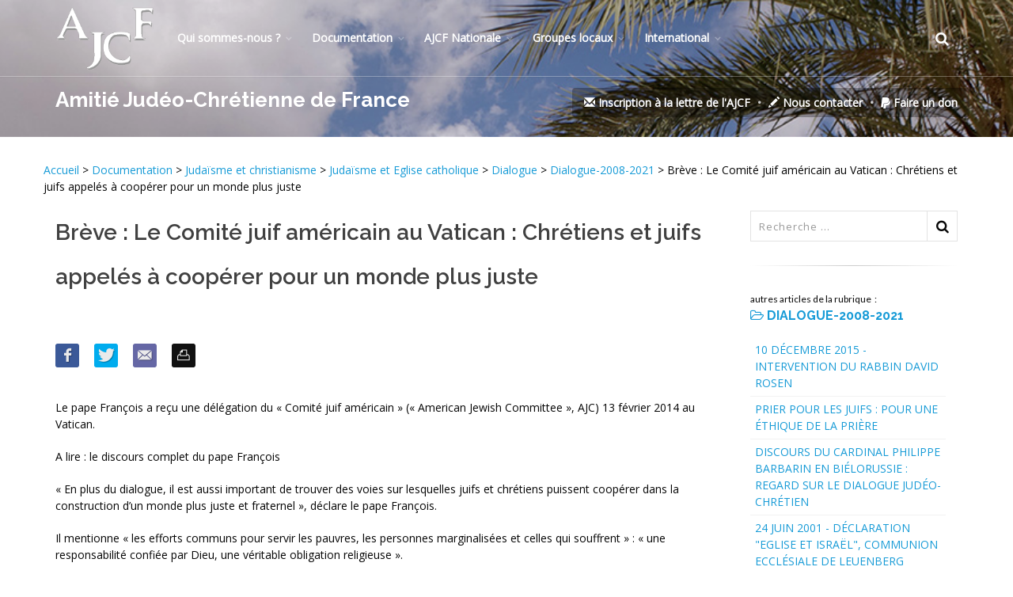

--- FILE ---
content_type: text/html; charset=utf-8
request_url: https://www.ajcf.fr/breve-le-comite-juif-americain-au-vatican-chretiens-et-juifs-appeles.html
body_size: 84356
content:
  <!DOCTYPE html>
  <!--[if IE 8]>			<html class="ie ie8"> <![endif]-->
  <!--[if IE 9]>			<html class="ie ie9"> <![endif]-->
  <!--[if gt IE 9]><!-->
  <html class=" js no-touch csstransforms3d csstransitions video gecko mac js">
  <!--<![endif]-->

  <head><title>Brève&nbsp;: Le Comité juif américain au Vatican&nbsp;: Chrétiens et juifs appelés à coopérer pour un monde plus juste</title>
<meta http-equiv="content-type" content="text/html;charset=UTF-8" />
	<!--<link rel="stylesheet" href="squelettes/ajcf.css" type="text/css" />-->
<link rel='alternate' type='application/rss+xml' title="Amiti&#233; Jud&#233;o-Chr&#233;tienne de France " href='http://www.ajcf.fr/spip.php?page=backend' />
<meta name="viewport" content="width=device-width, maximum-scale=1, initial-scale=1, user-scalable=0">
<link rel="canonical" href="https://www.ajcf.fr/breve-le-comite-juif-americain-au-vatican-chretiens-et-juifs-appeles.html" />

	<!--[if lte IE 6]>
<link rel="stylesheet" href="squelettes/ajcf_ie6.css" type="text/css" />
	<![endif]-->
<link rel="shortcut icon" type="image/x-icon" href="squelettes/medias/favicon.ico"/>
	<!--<script type="text/javascript" src="squelettes/js/deroulant.js"></script>-->
<link rel="stylesheet" href="squelettes/css/spip.css" type="text/css" />
<script>
var mediabox_settings={"auto_detect":true,"ns":"box","tt_img":true,"sel_g":"#documents_portfolio a[type='image\/jpeg'],#documents_portfolio a[type='image\/png'],#documents_portfolio a[type='image\/gif']","sel_c":".mediabox","str_ssStart":"Diaporama","str_ssStop":"Arr\u00eater","str_cur":"{current}\/{total}","str_prev":"Pr\u00e9c\u00e9dent","str_next":"Suivant","str_close":"Fermer","str_loading":"Chargement\u2026","str_petc":"Taper \u2019Echap\u2019 pour fermer","str_dialTitDef":"Boite de dialogue","str_dialTitMed":"Affichage d\u2019un media","splash_url":"","lity":{"skin":"_simple-dark","maxWidth":"90%","maxHeight":"90%","minWidth":"400px","minHeight":"","slideshow_speed":"2500","opacite":"0.9","defaultCaptionState":"expanded"}};
</script>
<!-- insert_head_css -->
<link rel="stylesheet" href="plugins-dist/mediabox/lib/lity/lity.css?1764926070" type="text/css" media="all" />
<link rel="stylesheet" href="plugins-dist/mediabox/lity/css/lity.mediabox.css?1764926070" type="text/css" media="all" />
<link rel="stylesheet" href="plugins-dist/mediabox/lity/skins/_simple-dark/lity.css?1764926070" type="text/css" media="all" /><link rel='stylesheet' type='text/css' media='all' href='plugins-dist/porte_plume/css/barre_outils.css?1764926072' />
<link rel='stylesheet' type='text/css' media='all' href='local/cache-css/cssdyn-css_barre_outils_icones_css-bcfc8aa0.css?1766496546' />

<!-- Debut CS -->
<link rel="stylesheet" href="local/couteau-suisse/header.css" type="text/css" media="all" />
<!-- Fin CS -->
<script type='text/javascript'>/*<![CDATA[*/
(function(i,s,o,g,r,a,m){i['GoogleAnalyticsObject']=r;i[r]=i[r]||function(){ (i[r].q=i[r].q||[]).push(arguments)},i[r].l=1*new Date();a=s.createElement(o), m=s.getElementsByTagName(o)[0];a.async=1;a.src=g;m.parentNode.insertBefore(a,m) })
(window,document,'script','//www.google-analytics.com/analytics.js','ga');
ga('create', 'UA-88635936-1');
ga('send', 'pageview');
/*]]>*/</script><link rel="stylesheet" type="text/css" href="plugins/auto/agenda/v5.1.0/css/spip.agenda.css" /><link rel="stylesheet" type="text/css" href="plugins/auto/sociaux/v2.4.2/lib/socicon/style.css?1738685082" />
<link rel="stylesheet" type="text/css" href="plugins/auto/sociaux/v2.4.2/css/sociaux.css?1738685082" />
<link rel="stylesheet" href="plugins/auto/typoenluminee/v4.0.2/css/enluminurestypo.css" type="text/css" media="all" />
<link href="plugins/auto/player/v4.3.0/css/player.css?1747319844" rel="stylesheet" /><link rel="stylesheet" type="text/css" href="plugins/auto/oembed/v3.4.0/css/oembed.css?1739542678" />
<script src="prive/javascript/jquery.js?1764925040" type="text/javascript"></script>
<script src="prive/javascript/jquery.form.js?1764925040" type="text/javascript"></script>
<script src="prive/javascript/jquery.autosave.js?1764925040" type="text/javascript"></script>
<script src="prive/javascript/jquery.placeholder-label.js?1764925040" type="text/javascript"></script>
<script src="prive/javascript/ajaxCallback.js?1764925040" type="text/javascript"></script>
<script src="prive/javascript/js.cookie.js?1764925040" type="text/javascript"></script>
<!-- insert_head -->
<script src="plugins-dist/mediabox/lib/lity/lity.js?1764926070" type="text/javascript"></script>
<script src="plugins-dist/mediabox/lity/js/lity.mediabox.js?1764926070" type="text/javascript"></script>
<script src="plugins-dist/mediabox/javascript/spip.mediabox.js?1764926070" type="text/javascript"></script><script type='text/javascript' src='plugins-dist/porte_plume/javascript/jquery.markitup_pour_spip.js?1764926072'></script>
<script type='text/javascript' src='plugins-dist/porte_plume/javascript/jquery.previsu_spip.js?1764926072'></script>
<script type='text/javascript' src='local/cache-js/jsdyn-javascript_porte_plume_start_js-cd727d37.js?1766496546'></script>

<!-- Debut CS -->
<script src="local/couteau-suisse/header.js" type="text/javascript"></script>
<!-- Fin CS -->
<script type="text/javascript" src="plugins/auto/galleria/v2.3.0/galleria/galleria.min.js?1720191436"></script><link rel="alternate" type="application/json+oembed" href="https://www.ajcf.fr/oembed.api/?format=json&amp;url=https%3A%2F%2Fwww.ajcf.fr%2Fbreve-le-comite-juif-americain-au-vatican-chretiens-et-juifs-appeles.html" />

	
<!--  -->
<meta name="generator" content="SPIP 4.4.7" />
<script type="text/javascript">
	 
	  var _gaq = _gaq || [];
	  _gaq.push(['_setAccount', 'UA-35966263-1']);
	  _gaq.push(['_trackPageview']);
	 
	  (function() {
		var ga = document.createElement('script'); ga.type = 'text/javascript'; ga.async = true;
		ga.src = ('https:' == document.location.protocol ? 'https://ssl' : 'http://www') + '.google-analytics.com/ga.js';
		var s = document.getElementsByTagName('script')[0]; s.parentNode.insertBefore(ga, s);
	  })();
	 
	</script>
<link href="https://fonts.googleapis.com/css?family=Open+Sans:300,400%7CRaleway:300,400,500,600,700%7CLato:300,400,400italic,600,700"
    rel="stylesheet" type="text/css" />
  <!-- CORE CSS -->
<link href="assets/plugins/bootstrap/css/bootstrap.css" rel="stylesheet" type="text/css" />
  <!-- THEME CSS -->
<link href="assets/css/essentials.css" rel="stylesheet" type="text/css" />
<link href="assets/css/layout.css" rel="stylesheet" type="text/css" />
  <!-- PAGE LEVEL SCRIPTS -->
<link href="assets/css/header-1.css" rel="stylesheet" type="text/css" />
<link href="assets/css/color_scheme/blue.css" rel="stylesheet" type="text/css" id="color_scheme" />
<link href="assets/plugins/slider.swiper/dist/css/swiper.min.css" rel="stylesheet" type="text/css" />
<link href="../assets/css/thematics-ajcf.css?v=1769869715" rel="stylesheet" type="text/css" />
<meta property="og:url" content="https://www.ajcf.fr/breve-le-comite-juif-americain-au-vatican-chretiens-et-juifs-appeles.html" />
<meta property="og:type" content="article" />
<meta property="og:title" content="Brève&nbsp;: Le Comité juif américain au Vatican&nbsp;: Chrétiens et juifs appelés à coopérer pour un monde plus juste" />
<meta property="og:description" content="Le pape François a reçu une délégation du &#171; Comité juif américain &#187; (&#171; American Jewish Committee &#187;, AJC) 13 février 2014 au Vatican. 

A lire : le discours complet du pape François" />
<meta property="og:image" content="https://www.ajcf.fr/" />

  
<!--seo_insere-->
<link rel="canonical" href="https://www.ajcf.fr/breve-le-comite-juif-americain-au-vatican-chretiens-et-juifs-appeles.html" />
<script type="text/javascript">
(function(i,s,o,g,r,a,m){i['GoogleAnalyticsObject']=r;i[r]=i[r]||function(){
(i[r].q=i[r].q||[]).push(arguments)},i[r].l=1*new Date();a=s.createElement(o),
m=s.getElementsByTagName(o)[0];a.async=1;a.src=g;m.parentNode.insertBefore(a,m)
})(window,document,'script','//www.google-analytics.com/analytics.js','ga');
ga('create', 'UA-88635936-1', 'auto');
ga('send', 'pageview');
</script></head>

  <body class="smoothscroll enable-animation" style="padding-top: 0px;">
    
    <div id="wrapper">
      <div id="header" class="sticky transparent clearfix">
  <!-- TOP NAV -->
  <header id="topNav">
    <div class="container">
      <!-- Mobile Menu Button -->
      <button class="btn btn-mobile" data-toggle="collapse" data-target=".nav-main-collapse"> <i class="fa fa-bars"></i> </button>
      <!-- BUTTONS -->
      <ul class="pull-right nav nav-pills nav-second-main">
        <!-- SEARCH -->
        <li class="search">
          <a href="javascript:;"> <i class="fa fa-search"></i> </a>
          <div class="search-box">
            <form action="spip.php?page=recherche" method="get">
              <div class="input-group">
                <input name="page" placeholder="Search" class="form-control" value="recherche" type="hidden">
                <input placeholder="Recherche ..." id="recherche" name="recherche" class="serch-input" type="search" accesskey="4" autocapitalize="off"
                  autocorrect="off">
                <span class="input-group-btn">
                  <button class="btn btn-primary" type="submit">Search</button>
                  </span> </div>
            </form>
          </div>
        </li>
        <!-- /SEARCH -->
      </ul>
      <!-- /BUTTONS -->
      <!-- Logo -->
      <a class="logo pull-left" href=https://www.ajcf.fr/> <img src="assets/images/AJCF/logo.png" alt=""> </a>
      <div class="navbar-collapse pull-left nav-main-collapse collapse submenu-dark">
        <nav class="nav-main">
          <ul id="topMain" class="nav nav-pills nav-main">
            <li class="dropdown"><!-- MOUVEMENT MASSORTI -->
  <a class="dropdown-toggle" href="#">Qui sommes-nous&nbsp;?</a>
  
    <ul class="dropdown-menu">
      
      <li> 
        
        
        
        
        
        <strong><a  href="-Historique-et-statuts-.html">Historique et statuts </a></strong>
         

<!-- articles 
      
		<ul class="dropdown-menu">
			
			<li><a href="les-fondateurs-jules-isaac-et-edmond-fleg,1158.html">Les fondateurs&nbsp;: Jules Isaac et Edmond Fleg</a></li>
			
			<li><a href="Historique.html">Historique</a></li>
			
			<li><a href="Statuts-de-l-AJCF.html">Statuts de l&#8217;AJCF</a></li>
			
			<li><a href="Comite-d-honneur-4539.html">Comité d&#8217;honneur</a></li>
			
			<li><a href="Survol-de-l-Histoire-de-l-AJC-par-Yves-Chevalier-3638.html">Survol de l’Histoire de l’AJC par Yves Chevalier</a></li>
			
		</ul>
		
 fin boucle articles  -->

        
      </li>
      
      <li> 
        
        
        
        
        
        
        <strong><a  href="-Textes-de-reference-.html">Textes de référence</a></strong>
         

<!-- articles 
      
		<ul class="dropdown-menu">
			
			<li><a href="textes-de-reference-resume.html">textes de référence&nbsp;: résumé</a></li>
			
			<li><a href="Aout-1947-Les-18-propositions-de-Jules-Isaac.html">Août 1947 - Les 18 propositions de Jules Isaac</a></li>
			
			<li><a href="5-aout-1947-Les-Dix-Points-de-Seelisberg.html">5 août 1947 - Les Dix Points de Seelisberg</a></li>
			
			<li><a href="les-12-points-de-berlin.html">Juin 2009 - Les 12 points de Berlin</a></li>
			
			<li><a href="au-sujet-des-12-points-de-berlin-une-reflexion-de-jean-massonnet.html">Au sujet des 12 points de Berlin&nbsp;: une réflexion de Jean Massonnet</a></li>
			
			<li><a href="MANIFESTATIONS-AUTOUR-DE-L-ANNIVERSAIRE-DE-LA-RENCONTRE-DE-JULES-ISAAC-AVEC-LE.html">MANIFESTATIONS AUTOUR DE L&#8217;ANNIVERSAIRE DE LA RENCONTRE  DE JULES ISAAC AVEC LE PAPE JEAN XXIII </a></li>
			
		</ul>
		
 fin boucle articles  -->

        
    <ul class="dropdown-menu">
      
      <li> 
        
        
        
        
        
        
        
        
        
        
        
        <strong><a  href="-Nostra-Aetate-694-.html">Nostra Aetate-Anniversaire</a></strong>
         

<!-- articles 
      
		<ul class="dropdown-menu">
			
			<li><a href="3-decembre-2015-Declaration-du.html">3 décembre 2015 - Déclaration de rabbins orthodoxes sur le christianisme</a></li>
			
			<li><a href="10-decembre-2015-LES-DONS-ET-L.html">10 décembre 2015 - &#171;&nbsp;LES DONS ET L’APPEL DE DIEU SONT IRRÉVOCABLES&nbsp;&#187;</a></li>
			
			<li><a href="declaration-nostra-aetate-sur-l-eglise-et-les-religions-non.html">28 octobre 1965 - Déclaration Nostra Aetate sur l&#8217;Église et les religions non chrétiennes</a></li>
			
			<li><a href="L-enseignement-authentique-de-l-Eglise-LA-PASSION-D-APRES-LE-CATECHISME-du.html">L&#8217;enseignement authentique de l&#8217;Eglise&nbsp;: LA	PASSION	D&#8217;APRES LE CATECHISME du CONCILE DE TRENTE</a></li>
			
			<li><a href="Declaration-pour-le-jubile-de-fraternite-a-venir.html">23 novembre 2015 - Déclaration pour le Jubilé de fraternité à venir</a></li>
			
			<li><a href="nostra-aetate-50-ans-apres-l-ouverture-du-concile-vatican-ii-la.html">Nostra Aetate, 50 ans après l&#8217;ouverture du Concile Vatican II&nbsp;: la brochure de l&#8217;AJCF</a></li>
			
			<li><a href="NOSTRA-AETATE-50-ANS-APRES.html">Raphy Marciano - &#171;&nbsp;NOSTRA AETATE&nbsp;&#187;&nbsp;: 50 ans après</a></li>
			
			<li><a href="28-octobre-1965-28-octobre-2015.html">28 octobre 1965 - 28 octobre 2015&nbsp;: Les 50 ans de Nostra Aetate</a></li>
			
			<li><a href="Emission-de-Focus-Catholique.html">Novembre 2015 - Emission de Focus Catholique, Montréal à propos du 50e anniversaire de Nostra Aetate</a></li>
			
			<li><a href="entre-jerusalem-et-rome.html">Entre Jérusalem et Rome</a></li>
			
			<li><a href="Reflexion-sur-le-texte-de-la.html">Réflexion sur le texte de la Commission vaticane édité à l&#8217;occasion des 50 ans de Nostra Aetate </a></li>
			
		</ul>
		
 fin boucle articles  -->

        
      </li>
      
      <li> 
        
        
        <strong><a  href="-Seelisberg-.html">Seelisberg</a></strong>
         

<!-- articles 
      
		<ul class="dropdown-menu">
			
			<li><a href="SEELISBERG-2023-SEANCE-DE-REFLEXION-SUR-LES-ACCORDS-DE-SEELISBERG-DANS-LE-CADRE.html">SEELISBERG 2023 - SEANCE DE REFLEXION SUR LES ACCORDS DE SEELISBERG DANS LE CADRE DE L’HOMMAGE A JULES ISAAC </a></li>
			
			<li><a href="Des-Dix-Points-de-Seelisberg-1947-aux-Douze-Points-de-Berlin-2009.html">Des Dix Points de Seelisberg (1947) aux Douze Points de Berlin (2009)</a></li>
			
		</ul>
		
 fin boucle articles  -->

        
      </li>
      
    </ul>
  
      </li>
      
      <li> 
        
        <strong><a  href="-Comite-Directeur-.html">Comité Directeur</a></strong>
         

<!-- articles 
      
		<ul class="dropdown-menu">
			
			<li><a href="Comite-Directeur-de-l-Amitie-Judeo-Chretienne-de-France-Juin-2024.html">Comité Directeur de l&#8217;Amitié Judéo-Chrétienne de France (AJCF)-Juin 2024</a></li>
			
		</ul>
		
 fin boucle articles  -->

        
    <ul class="dropdown-menu">
      
      <li> 
        
        <strong><a  href="-Archives-CoDir-.html">Archives CoDir</a></strong>
         

<!-- articles 
      
		<ul class="dropdown-menu">
			
			<li><a href="Comite-Directeur-de-l-Amitie-Judeo-Chretienne-de-France-AJCF-2020.html"> Comité Directeur de l’Amitié Judéo-Chrétienne de France (AJCF), 2020</a></li>
			
		</ul>
		
 fin boucle articles  -->

        
    <ul class="dropdown-menu">
      
      <li> 
        <strong><a class="dropdown-toggle" href="-ARCHIVES-Anciens-presidents-512-.html">ARCHIVES&nbsp;: Anciens présidents</a></strong>  

<!-- articles 
      
 fin boucle articles  -->

        
    <ul class="dropdown-menu">
      
      <li> 
        
        
        
        <strong><a  href="-Anciens-presidents-.html">Liste des anciens présidents et comités directeurs</a></strong>
         

<!-- articles 
      
		<ul class="dropdown-menu">
			
			<li><a href="Comite-Directeur-de-l-Amitie-Judeo-Chretienne-de-France-AJCF-2017.html">Comité Directeur de l&#8217;Amitié Judéo-Chrétienne de France (AJCF), 2017</a></li>
			
			<li><a href="comite-d-honneur.html">Comité d&#8217;honneur 2012</a></li>
			
			<li><a href="Anciens-presidents-de-l-AJCF.html"> Liste des anciens présidents de l&#8217;AJCF</a></li>
			
		</ul>
		
 fin boucle articles  -->

        
      </li>
      
      <li> 
        
        <strong><a  href="-Textes-de-Jacqueline-Cuche-ancienne-presidente-.html">Textes de Jacqueline Cuche, ancienne présidente de l&#8217;AJCF (2014-2020)</a></strong>
         

<!-- articles 
      
		<ul class="dropdown-menu">
			
			<li><a href="Aux-membres-et-amis-de-l-Amitie-Judeo-Chretienne-de-France.html"> Aux membres et amis de l’Amitié Judéo-Chrétienne de France</a></li>
			
		</ul>
		
 fin boucle articles  -->

        
    <ul class="dropdown-menu">
      
      <li> 
        
        
        
        
        <strong><a  href="-Jacqueline-Cuche-2020-.html">Jacqueline Cuche 2020 </a></strong>
         

<!-- articles 
      
		<ul class="dropdown-menu">
			
			<li><a href="TRISTE-PERIODE-MESSAGE-DE-JACQUELINE-CUCHE.html">TRISTE PÉRIODE, MESSAGE DE JACQUELINE CUCHE</a></li>
			
			<li><a href="MALGRE-L-EPIDEMIE-LA-VIE-CONTINUE-ET-L-AMITIE-JUDEO-CHRETIENNE-FAIT-SA-RENTREE.html">MALGRÉ L&#8217;ÉPIDÉMIE, LA VIE CONTINUE ET L&#8217;AMITIÉ JUDÉO-CHRÉTIENNE FAIT SA RENTRÉE</a></li>
			
			<li><a href="COMMUNIQUE-du-19-Mars-2020.html">COMMUNIQUÉ du 19 Mars 2020</a></li>
			
			<li><a href="Voeux-de-l-AJCF-pour-2020.html">Voeux de l&#8217;AJCF pour 2020</a></li>
			
		</ul>
		
 fin boucle articles  -->

        
      </li>
      
      <li> 
        
        
        <strong><a  href="-Jacqueline-Cuche-2019-.html">Jacqueline Cuche -2019</a></strong>
         

<!-- articles 
      
		<ul class="dropdown-menu">
			
			<li><a href="C-est-notre-lieu-a-tous-et-je-pleure-avec-toi.html">"C&#8217;est notre lieu à tous, et je pleure avec toi&nbsp;!"</a></li>
			
			<li><a href="L-heure-est-grave.html">L’heure est grave</a></li>
			
		</ul>
		
 fin boucle articles  -->

        
      </li>
      
      <li> 
        
        
        <strong><a  href="-Jacqueline-Cuche-2017-.html">Jacqueline Cuche-2017</a></strong>
         

<!-- articles 
      
		<ul class="dropdown-menu">
			
			<li><a href="Chana-tova-Bonne-annee-5778.html">Chana tova&nbsp;! Bonne année 5778&nbsp;!</a></li>
			
			<li><a href="encore-un-cadeau-de-fin-d-annee-a-faire.html">Encore un cadeau de fin d’année à faire fructifier en 2017&nbsp;!</a></li>
			
		</ul>
		
 fin boucle articles  -->

        
      </li>
      
      <li> 
        
        
        
        
        
        
        
        <strong><a  href="-Jacqueline-Cuche-2015-.html">Jacqueline Cuche-2015</a></strong>
         

<!-- articles 
      
		<ul class="dropdown-menu">
			
			<li><a href="Edito.html">Edito automne 2015</a></li>
			
			<li><a href="en-merkaba-ou-le-voyage-du-dialogue-judeo.html">En &#171;&nbsp;Merkaba&nbsp;&#187;, ou le voyage du dialogue judéo-chrétien (Tours 24 novembre 2015)</a></li>
			
			<li><a href="Tu-aimeras-l-etranger-comme-toi.html">&#171;&nbsp;Tu aimeras l’étranger comme toi-même&nbsp;&#187;</a></li>
			
			<li><a href="Intervention-de-Jacqueline-Cuche-au-Colloque-de-Stanceni-Roumanie-5-6-aout-2015.html">Intervention de Jacqueline Cuche au Colloque de Stanceni (Roumanie), 5-6 août 2015</a></li>
			
			<li><a href="Retour-de-Rome.html">Retour de Rome</a></li>
			
			<li><a href="Interview-de-Jacqueline-Cuche-dans.html">Interview de Jacqueline Cuche dans Actualité Juive</a></li>
			
			<li><a href="Consolez-consolez-mon-peuple-Isaie.html">&#171;&nbsp;Consolez, consolez mon peuple&nbsp;&#187; (Isaïe 40, 1)</a></li>
			
		</ul>
		
 fin boucle articles  -->

        
      </li>
      
      <li> 
        
        
        
        
        <strong><a  href="-Jacqueline-Cuche-2014-.html">Jacqueline Cuche 2014</a></strong>
         

<!-- articles 
      
		<ul class="dropdown-menu">
			
			<li><a href="tendus-vers-l-esperance.html">Tendus vers l&#8217;espérance</a></li>
			
			<li><a href="communique-de-jacqueline-cuche-presidente-de-l-amitie-judeo.html">Communiqué de Jacqueline Cuche, présidente de l&#8217;Amitié Judéo-Chrétienne</a></li>
			
			<li><a href="jacqueline-cuche-situation-en-irak-et-au-proche-orient.html">Jacqueline Cuche&nbsp;: situation en Irak et au Proche Orient</a></li>
			
			<li><a href="la-presidente-de-l-ajcf-jacqueline-cuche.html"> La présidente de l&#8217;AJCF&nbsp;: Jacqueline Cuche</a></li>
			
		</ul>
		
 fin boucle articles  -->

        
      </li>
      
    </ul>
  
      </li>
      
      <li> 
        
        <strong><a  href="-Textes-de-Florence-Taubmann-presidente-d-honneur-de-l-AJCF-.html">Textes de Florence Taubmann, présidente d&#8217;honneur de l&#8217;AJCF</a></strong>
         

<!-- articles 
      
		<ul class="dropdown-menu">
			
			<li><a href="Une-petite-histoire-de-l-Amitie-judeo-chretienne-de-France.html">Une petite histoire de l’Amitié judéo-chrétienne de France racontée par Florence Taubmann</a></li>
			
		</ul>
		
 fin boucle articles  -->

        
    <ul class="dropdown-menu">
      
      <li> 
        
        
        <strong><a  href="-Florence-Taubmann-2014-.html">Florence Taubmann-2014</a></strong>
         

<!-- articles 
      
		<ul class="dropdown-menu">
			
			<li><a href="a-quels-saints-se-vouer-une-quete-post-moderne.html">A quels saints se vouer&nbsp;? Une quête post-moderne</a></li>
			
			<li><a href="florence-taubmann-esprit-du-temps.html">Florence Taubmann&nbsp;: Esprit du temps&nbsp;?</a></li>
			
		</ul>
		
 fin boucle articles  -->

        
      </li>
      
      <li> 
        
        
        <strong><a  href="-Florence-Taubmann-2013-.html">Florence Taubmann-2013</a></strong>
         

<!-- articles 
      
		<ul class="dropdown-menu">
			
			<li><a href="message-de-noel-du-pasteur-florence-taubmann-presidente-de-l-ajcf.html">Message de Noël du Pasteur Florence Taubmann, présidente de l&#8217;AJCF</a></li>
			
			<li><a href="temps-d-etudes-a-jerusalem.html">Temps d’études à Jérusalem&nbsp;!</a></li>
			
		</ul>
		
 fin boucle articles  -->

        
      </li>
      
      <li> 
        
        
        <strong><a  href="-Florence-Taubmann-2012-.html">Florence Taubmann-2012</a></strong>
         

<!-- articles 
      
		<ul class="dropdown-menu">
			
			<li><a href="florence-taubmann-presidente-de-l-ajcf-etudiante-a-jerusalem-a-l-iad.html">Florence Taubmann, présidente de l’AJCF, étudiante à Jérusalem à l’IAD</a></li>
			
			<li><a href="florence-taubmann-au-nom-de-dieu.html">Florence Taubmann&nbsp;: Au Nom de Dieu&nbsp;?</a></li>
			
		</ul>
		
 fin boucle articles  -->

        
      </li>
      
      <li> 
        
        
        
        
        <strong><a  href="-Florence-Taubmann-2011-.html">Florence Taubmann-2011</a></strong>
         

<!-- articles 
      
		<ul class="dropdown-menu">
			
			<li><a href="predication-du-pasteur-florence-taubmann-sur-le-pardon-a-partir-de-mt.html">Prédication du Pasteur Florence Taubmann sur le pardon à partir de Mt 18,21-35</a></li>
			
			<li><a href="dieu-est-il-tout-puissant.html">Dieu est-il tout-puissant&nbsp;?</a></li>
			
			<li><a href="la-specificite-du-dialogue-judeo-chretien-dans-le-dialogue-inter.html">La spécificité du dialogue judéo-chrétien dans le dialogue inter-religieux</a></li>
			
			<li><a href="pourquoi-les-chretiens-d-orient-souffrent-les-monotheismes-doivent.html">Pourquoi les Chrétiens d’Orient souffrent - Les monothéismes doivent mieux s’accepter</a></li>
			
		</ul>
		
 fin boucle articles  -->

        
      </li>
      
      <li> 
        
        
        
        
        
        
        <strong><a  href="-Florence-Taubmann-2010-.html">Florence Taubmann-2010</a></strong>
         

<!-- articles 
      
		<ul class="dropdown-menu">
			
			<li><a href="le-coeur-du-christianisme.html">Le cœur du christianisme</a></li>
			
			<li><a href="pour-un-discours-vrai-par-florence-taubmann.html">"Pour un discours vrai" par Florence Taubmann</a></li>
			
			<li><a href="peut-on-dialoguer-avec-tout-le-monde-florence-taubmann-et-christophe.html">Peut-on dialoguer avec tout le monde&nbsp;? Florence Taubmann et Christophe Roucou</a></li>
			
			<li><a href="a-propos-des-profanations-antisemites-de-melun-et-wolfisheim.html">A propos des profanations antisémites de Melun et Wolfisheim</a></li>
			
			<li><a href="pourquoi-cette-folie-florence-taubmann-et-bruno-charmet.html">Pourquoi cette folie&nbsp;? (Florence Taubmann et Bruno Charmet)</a></li>
			
			<li><a href="florence-taubmann-temoin-sur-rcf.html">Florence Taubmann&nbsp;: Témoin sur RCF</a></li>
			
		</ul>
		
 fin boucle articles  -->

        
      </li>
      
      <li> 
        
        
        
        
        <strong><a  href="-Florence-Taubmann-2009-.html">Florence Taubmann-2009</a></strong>
         

<!-- articles 
      
		<ul class="dropdown-menu">
			
			<li><a href="judaisme-et-christianisme-deux-vocations-complementaires-par-florence.html">Judaïsme et Christianisme&nbsp;; deux vocations complémentaires, par Florence Taubmann, présidente de l&#8217;AJCF</a></li>
			
			<li><a href="discours-du-dimanche-19-juillet-2009-de-florence-taubmann.html">Discours du dimanche 19 juillet 2009 de Florence Taubmann</a></li>
			
			<li><a href="identite-nationale-le-pasteur-florence-taubmann-presidente-de-l-a-j-c.html">Identité nationale&nbsp;: Le Pasteur Florence Taubmann, Présidente de l’A.J.-C.F., répond aux questions du CRIF</a></li>
			
			<li><a href="les-religions-ont-elles-quelque-chose-a-dire-sur-la-guerre.html">Les religions ont-elles quelque chose à dire sur la guerre&nbsp;?</a></li>
			
		</ul>
		
 fin boucle articles  -->

        
      </li>
      
      <li> 
        
        
        <strong><a  href="-Florence-Taubmann-2008-.html">Florence Taubmann-2008</a></strong>
         

<!-- articles 
      
		<ul class="dropdown-menu">
			
			<li><a href="florence-taubmann-ma-rencontre-avec-le-judaisme.html">Florence Taubmann&nbsp;: "Ma rencontre avec le judaïsme"</a></li>
			
			<li><a href="la-bible-ni-un-cadastre-ni-une-legende.html"> La Bible&nbsp;: ni un cadastre ni une légende&nbsp;!</a></li>
			
		</ul>
		
 fin boucle articles  -->

        
      </li>
      
    </ul>
  
      </li>
      
    </ul>
  
      </li>
      
    </ul>
  
      </li>
      
    </ul>
  
      </li>
      
      <li> 
        
        <strong><a  href="-Gestion-de-l-association-486-.html">Gestion de l&#8217;association </a></strong>
         

<!-- articles 
      
		<ul class="dropdown-menu">
			
			<li><a href="Gestion-de-l-association.html">Gestion de l&#8217;association</a></li>
			
		</ul>
		
 fin boucle articles  -->

        
      </li>
      
      <li> 
        
        
        <strong><a  href="-La-revue-SENS-545-.html">La revue SENS </a></strong>
         

<!-- articles 
      
		<ul class="dropdown-menu">
			
			<li><a href="SENS-La-revue-de-l-AJCF-fete-ses-cinquante-ans-avec-la-parution-d-un-numero.html">SENS-La revue de l&#8217;AJCF, fête ses cinquante ans avec la parution d&#8217;un numéro double et son entrée dans le pool des revues numériques diffusées par CAIRN&nbsp;!! </a></li>
			
			<li><a href="SENS-La-revue-de-l-AJCF-abonnements-en-version-papier-et-version-numerique.html">SENS - La revue de l&#8217;AJCF&nbsp;: abonnements en version papier et version numérique</a></li>
			
		</ul>
		
 fin boucle articles  -->

        
      </li>
      
      <li> 
        
        <strong><a  href="-Adherer-a-l-AJCF-514-.html">Adhérer à l&#8217;AJCF et/ou s&#8217;abonner à la revue SENS</a></strong>
         

<!-- articles 
      
		<ul class="dropdown-menu">
			
			<li><a href="Adherer-a-l-AJCF-et-ou-s-abonner-a-la-revue-SENS.html">Adhérer à l&#8217;AJCF et/ou s&#8217;abonner à la revue SENS&nbsp;?</a></li>
			
		</ul>
		
 fin boucle articles  -->

        
      </li>
      
      <li> 
        
        <strong><a  href="-La-Lettre-de-l-AJCF-.html">Inscription à la Lettre de l&#8217;AJCF</a></strong>
         

<!-- articles 
      
		<ul class="dropdown-menu">
			
			<li><a href="Lettre-de-l-AJCF.html">Inscription à la Lettre de l&#8217;AJCF</a></li>
			
		</ul>
		
 fin boucle articles  -->

        
      </li>
      
      <li> 
        
        <strong><a  href="-Reseaux-sociaux-.html">Réseaux sociaux</a></strong>
         

<!-- articles 
      
		<ul class="dropdown-menu">
			
			<li><a href="https-www-ajcf-fr-ecrire-exec-article-id_article-3474.html">RETROUVER L&#8217;AJCF SUR LES RÉSEAUX SOCIAUX</a></li>
			
		</ul>
		
 fin boucle articles  -->

        
      </li>
      
      <li> 
        
        
        
        
        
        <strong><a  href="-AJCF-Interviews-.html">AJCF-Interviews </a></strong>
         

<!-- articles 
      
		<ul class="dropdown-menu">
			
			<li><a href="La-declaration-conciliaire-Nostra-Aetate-60-ans-de-relations-Judeo-Chretiennes.html">La déclaration conciliaire "Nostra Aetate"-60 ans de relations Judéo-Chrétiennes-Conférence en ligne</a></li>
			
			<li><a href="AJC-France-et-AJC-Charente-Maritime-au-micro-de-RCF.html">AJC France et AJC Charente Maritime au micro de RCF </a></li>
			
			<li><a href="L-antisemitisme-un-cancer-qui-ronge-notre-societe-interview-de-Jean-Dominique.html">L&#8217;antisémitisme&nbsp;: un cancer qui ronge notre société, interview de Jean-Dominique Durand</a></li>
			
			<li><a href="Juifs-et-chretiens-dialogue-au-present-avec-le-grand-rabbin-Moche-Lewin.html">Juifs et chrétiens&nbsp;: dialogue au présent avec le grand rabbin Moché Lewin</a></li>
			
			<li><a href="ESSENTIEL-le-rendez-vous-culture-Cote-Jardin-Jacques-Benhamou-recoit-Jean.html">À ESSENTIEL, le rendez-vous culture Côté Jardin de RCJ, Jacques Benhamou reçoit Jean-Dominique Durand </a></li>
			
		</ul>
		
 fin boucle articles  -->

        
    <ul class="dropdown-menu">
      
      <li> 
        
        
        
        
        
        
        
        
        
        
        <strong><a  href="-Archives-Interviews-AJCF-.html">Archives-Interviews AJCF</a></strong>
         

<!-- articles 
      
		<ul class="dropdown-menu">
			
			<li><a href="Interviews-de-personnes-interieures-et-exterieures-a-l-AJCF.html">Interviews de personnes intérieures et extérieures à l&#8217;AJCF</a></li>
			
			<li><a href="Trois-questions-a-un-e-president-e-de-groupe-AJC.html">Trois questions à un(e) président(e) de groupe AJC</a></li>
			
			<li><a href="Favoriser-le-dialogue-interreligieux-pour-contribuer-a-la-paix-Interview-de.html">Favoriser le dialogue interreligieux pour contribuer à la paix-Interview de Jean-Dominique Durand au micro de RCF Radio</a></li>
			
			<li><a href="Interviews-croisees-de-responsables-de-l-AJCF-du-BBF-et-du-SNRJ.html">Interviews croisées de responsables de l&#8217;AJCF, du BBF et du SNRJ</a></li>
			
			<li><a href="Le-CRIF-en-conversation-avec-Jean-Dominique-Durand.html">Le CRIF en conversation avec... Jean-Dominique Durand</a></li>
			
			<li><a href="Maud-Blanc-Haymovici-au-micro-de-Radio-J.html">Maud Blanc-Haymovici, au micro de Radio J</a></li>
			
			<li><a href="Le-service-et-l-engagement-par-Jean-Dominique-Durand-au-micro-de-Laetitia-de.html">Le service et l&#8217;engagement, par Jean-Dominique Durand au micro de Laetitia de Traversay sur RCF</a></li>
			
			<li><a href="Jean-Dominique-DURAND-president-de-l-AJCF-repond-aux-questions-du-CRIF.html"> Jean Dominique DURAND, président de l&#8217;AJCF, répond  aux questions du CRIF</a></li>
			
			<li><a href="Deux-interviews-de-Bruno-Charmet-sur-judaiques-fm.html"> Deux interviews de Bruno Charmet sur judaïques-fm</a></li>
			
			<li><a href="bruno-charmet-qu-est-ce-que-l-amitie-judeo-chretienne-de-france.html"> Bruno Charmet  en 2012&nbsp;: qu&#8217;est-ce que l&#8217;Amitié Judéo-Chrétienne de France&nbsp;?</a></li>
			
		</ul>
		
 fin boucle articles  -->

        
      </li>
      
    </ul>
  
      </li>
      
    </ul><!-- Qui sommes-nous ? -->
            <li class="dropdown"><!-- MOUVEMENT MASSORTI -->
  <a class="dropdown-toggle" href="#">Documentation</a>
  
    <ul class="dropdown-menu">
      
      <li> 
        <strong><a class="dropdown-toggle" href="-judaisme-et-christianisme-.html">Judaïsme et christianisme</a></strong>  

<!-- articles 
      
 fin boucle articles  -->

        
    <ul class="dropdown-menu">
      
      <li> 
        <strong><a class="dropdown-toggle" href="-Glossaire-.html">Glossaire</a></strong>  

<!-- articles 
      
 fin boucle articles  -->

        
    <ul class="dropdown-menu">
      
      <li> 
        
        
        
        <strong><a  href="-Presentation-422-.html">Présentation</a></strong>
         

<!-- articles 
      
		<ul class="dropdown-menu">
			
			<li><a href="Liste-des-mots-du-glossaire.html">Liste des mots du glossaire</a></li>
			
			<li><a href="Glossaire-Des-mots-pour-dialoguer.html">Glossaire&nbsp;: Des mots pour dialoguer</a></li>
			
			<li><a href="trouver-les-mots-justes.html">Trouver les mots justes…</a></li>
			
		</ul>
		
 fin boucle articles  -->

        
      </li>
      
      <li> 
        
        
        
        
        
        
        
        
        
        
        
        
        
        
        
        
        
        
        
        
        
        
        
        
        
        
        
        
        
        
        
        
        
        
        
        
        
        
        
        
        
        
        
        
        
        
        
        
        
        
        
        
        
        
        
        
        
        
        
        
        
        
        
        
        
        
        
        
        
        
        
        
        
        
        
        
        
        
        
        
        
        
        
        
        
        
        
        
        
        
        
        
        
        
        
        
        
        
        
        
        
        
        
        
        
        
        
        
        
        
        
        
        
        
        
        
        
        
        
        
        
        
        
        
        
        
        
        
        
        
        
        
        <strong><a  href="-les-mots-du-Glossaire-.html">les mots du Glossaire</a></strong>
         

<!-- articles 
      
		<ul class="dropdown-menu">
			
			<li><a href="Achkenaz.html">Achkénaz</a></li>
			
			<li><a href="Agada.html">Agada</a></li>
			
			<li><a href="Alleluia.html">Alléluia</a></li>
			
			<li><a href="Alliance.html">Alliance</a></li>
			
			<li><a href="Ame.html">Ame</a></li>
			
			<li><a href="AMeN.html">AMeN</a></li>
			
			<li><a href="Amour.html">Amour</a></li>
			
			<li><a href="Ange.html">Ange</a></li>
			
			<li><a href="Apocalypse.html">Apocalypse</a></li>
			
			<li><a href="Autel.html">Autel</a></li>
			
			<li><a href="Avoir.html">Avoir</a></li>
			
			<li><a href="Bar-Mitsva-Bat-Mitsva.html">Bar Mitsva / Bat Mitsva</a></li>
			
			<li><a href="Benediction.html">Bénédiction</a></li>
			
			<li><a href="Bible.html">Bible</a></li>
			
			<li><a href="Cacher.html">Cacher</a></li>
			
			<li><a href="Chabbat.html">Chabbat</a></li>
			
			<li><a href="Chalom.html">Chalom</a></li>
			
			<li><a href="Charite.html">Charité</a></li>
			
			<li><a href="Chavouot-Pentecote.html">Chavouot/Pentecôte</a></li>
			
			<li><a href="Chekhina.html">Chekhina</a></li>
			
			<li><a href="Chofar.html">Chofar</a></li>
			
			<li><a href="Choulhan-Aroukh-La-Table-Dressee.html">Choulhan Aroukh (&#171;&nbsp;La Table Dressée&nbsp;&#187;)</a></li>
			
			<li><a href="Circoncision.html">Circoncision</a></li>
			
			<li><a href="Cohen-pretre.html">Cohen (prêtre)</a></li>
			
			<li><a href="Confession.html">Confession</a></li>
			
			<li><a href="Corps.html">Corps</a></li>
			
			<li><a href="Crainte.html">Crainte</a></li>
			
			<li><a href="Deuil-dans-le-judaisme.html">Deuil (dans le judaïsme)</a></li>
			
			<li><a href="Diaspora.html">Diaspora</a></li>
			
			<li><a href="Esprit.html">Esprit</a></li>
			
			<li><a href="Etranger.html">Étranger</a></li>
			
			<li><a href="Fete-Hag.html">Fête - Hag</a></li>
			
			<li><a href="Foi.html">Foi</a></li>
			
			<li><a href="Gehenne.html">Géhenne</a></li>
			
			<li><a href="Ghetto.html">Ghetto</a></li>
			
			<li><a href="Gloire.html">Gloire</a></li>
			
			<li><a href="Goy-Gentil.html">Goy/Gentil</a></li>
			
			<li><a href="Grace.html">Grâce</a></li>
			
			<li><a href="Guemara.html">Guemara</a></li>
			
			<li><a href="Hagada.html">Hagada</a></li>
			
			<li><a href="Halakha.html">Halakha</a></li>
			
			<li><a href="Hanouka.html">Hanouka</a></li>
			
			<li><a href="Hassidisme.html">Hassidisme</a></li>
			
			<li><a href="Hosanna.html">Hosanna</a></li>
			
			<li><a href="Hourbane.html">Hourbane</a></li>
			
			<li><a href="Jour.html">Jour</a></li>
			
			<li><a href="Jours-redoutables-Les.html">Jours redoutables (Les)</a></li>
			
			<li><a href="Juif.html">Juif</a></li>
			
			<li><a href="Juste-s.html">Juste(s)</a></li>
			
			<li><a href="Kabbale.html">Kabbale</a></li>
			
			<li><a href="Kaddich.html">Kaddich</a></li>
			
			<li><a href="Kidouch.html">Kidouch</a></li>
			
			<li><a href="Kidouch-haChem.html">Kidouch haChem</a></li>
			
			<li><a href="Levi.html">Lévi</a></li>
			
			<li><a href="Levitique.html">Lévitique</a></li>
			
			<li><a href="Loi.html">Loi</a></li>
			
			<li><a href="Maguen-David.html">Maguen David</a></li>
			
			<li><a href="Mariage.html">Mariage</a></li>
			
			<li><a href="Marranes.html">Marranes</a></li>
			
			<li><a href="Mazal-Tov.html">Mazal Tov</a></li>
			
			<li><a href="Merkaba.html">Merkaba</a></li>
			
			<li><a href="Messianisme-3119.html">Messianisme</a></li>
			
			<li><a href="Messie.html">Messie</a></li>
			
			<li><a href="Mezouza.html">Mezouza</a></li>
			
			<li><a href="Michna.html">Michna</a></li>
			
			<li><a href="Midrach.html">Midrach</a></li>
			
			<li><a href="Mikve.html">Mikvé</a></li>
			
			<li><a href="Miracle.html">Miracle</a></li>
			
			<li><a href="Misericorde.html">Miséricorde</a></li>
			
			<li><a href="Mitzva.html">Mitzva</a></li>
			
			<li><a href="Mystere.html">Mystère</a></li>
			
			<li><a href="Negationnisme.html">Négationnisme</a></li>
			
			<li><a href="Nom.html">Nom</a></li>
			
			<li><a href="Noms-divins.html">Noms divins</a></li>
			
			<li><a href="Nouvelle-Alliance.html">Nouvelle Alliance</a></li>
			
			<li><a href="OEcumenisme.html">Œcuménisme</a></li>
			
			<li><a href="Palestine.html">Palestine</a></li>
			
			<li><a href="Parole.html">Parole</a></li>
			
			<li><a href="Peche.html">Péché</a></li>
			
			<li><a href="Peche-originel.html">Péché originel</a></li>
			
			<li><a href="Pelerinage.html">Pèlerinage</a></li>
			
			<li><a href="Penitence-TeChouVa.html">Pénitence (TeChouVa)</a></li>
			
			<li><a href="Pere.html">Père</a></li>
			
			<li><a href="Pessah-Paque.html">Pessah / Pâque</a></li>
			
			<li><a href="Peuple-elu.html">Peuple élu</a></li>
			
			<li><a href="Pharisiens.html">Pharisiens</a></li>
			
			<li><a href="Rabbin.html">Rabbin</a></li>
			
			<li><a href="Pirke-Avot.html">Pirké Avot</a></li>
			
			<li><a href="Rachi.html">Rachi</a></li>
			
			<li><a href="Pogrom.html">Pogrom</a></li>
			
			<li><a href="Repentir.html">Repentir</a></li>
			
			<li><a href="Pourim.html">Pourim</a></li>
			
			<li><a href="Revelation.html">Révélation</a></li>
			
			<li><a href="Roch-Hachana-3201.html">Roch Hachana</a></li>
			
			<li><a href="Priere.html">Prière</a></li>
			
			<li><a href="Prochain.html">Prochain</a></li>
			
			<li><a href="Roi.html">Roi</a></li>
			
			<li><a href="Providence.html">Providence</a></li>
			
			<li><a href="Royaume-Regne-Royaute.html">Royaume / Règne / Royauté</a></li>
			
			<li><a href="Pur.html">Pur</a></li>
			
			<li><a href="Sadduceens.html">Sadducéens</a></li>
			
			<li><a href="Sagesse.html">Sagesse</a></li>
			
			<li><a href="Saintete.html">Sainteté</a></li>
			
			<li><a href="Salut-et-redemption.html">Salut et rédemption</a></li>
			
			<li><a href="Samaritains.html">Samaritains</a></li>
			
			<li><a href="Sanhedrin.html">Sanhédrin</a></li>
			
			<li><a href="Satan.html">Satan</a></li>
			
			<li><a href="Scribes.html">Scribes</a></li>
			
			<li><a href="Seder.html">Seder</a></li>
			
			<li><a href="Sefarade.html">Séfarade</a></li>
			
			<li><a href="Shoah-3137.html">Shoah</a></li>
			
			<li><a href="Sion-sionisme.html">Sion, sionisme</a></li>
			
			<li><a href="Souffrance.html">Souffrance</a></li>
			
			<li><a href="Soukkot.html">Soukkot</a></li>
			
			<li><a href="Synagogue.html">Synagogue</a></li>
			
			<li><a href="Talion.html">Talion</a></li>
			
			<li><a href="TaLiT-chale-de-priere.html">TaLiT (châle de prière)</a></li>
			
			<li><a href="Talmud.html">Talmud</a></li>
			
			<li><a href="Talmud-Torah.html">Talmud Torah</a></li>
			
			<li><a href="TaNaKh.html">TaNaKh</a></li>
			
			<li><a href="TeFiLiN-phylacteres.html">TeFiLiN (phylactères)</a></li>
			
			<li><a href="Temple.html">Temple</a></li>
			
			<li><a href="Temps-messianiques.html">Temps messianiques</a></li>
			
			<li><a href="Terre-d-Israel.html">Terre (d&#8217;Israël)</a></li>
			
			<li><a href="Tohu-Bohu.html">Tohu-Bohu</a></li>
			
			<li><a href="Torah.html">Torah</a></li>
			
			<li><a href="TSiTSiT-franges.html">TSiTSiT (franges)</a></li>
			
			<li><a href="Verite.html">Vérité</a></li>
			
			<li><a href="Voeu.html">Voeu</a></li>
			
			<li><a href="YaD-VaChem.html">YaD VaChem</a></li>
			
			<li><a href="Yechiva.html">Yechiva</a></li>
			
			<li><a href="Yom-Kippour-3203.html">Yom Kippour</a></li>
			
		</ul>
		
 fin boucle articles  -->

        
      </li>
      
    </ul>
  
      </li>
      
      <li> 
        <strong><a class="dropdown-toggle" href="-lectures-de-la-bible-.html">Lectures juives et chrétiennes de la Bible</a></strong>  

<!-- articles 
      
 fin boucle articles  -->

        
    <ul class="dropdown-menu">
      
      <li> 
        
        
        
        
        
        
        
        
        
        
        
        
        
        
        
        
        
        
        <strong><a  href="-Archives-550-.html">Lectures Juives et Chrétiennes de la Bible-Archives</a></strong>
         

<!-- articles 
      
		<ul class="dropdown-menu">
			
			<li><a href="L-evangile-de-Jean-comme-vous-ne-l-avez-jamais-lu-Une-publication-de-l-AJCF.html">L&#8217;évangile de Jean comme vous ne l&#8217;avez jamais lu-Une publication de l&#8217;AJCF Vendée- Parution du 5ème livret</a></li>
			
			<li><a href="Jerusalem-dans-les-textes-fondateurs-des-trois-religions-monotheistes.html">Jérusalem dans les textes fondateurs des trois religions monothéistes</a></li>
			
			<li><a href="Les-sources-juives-du-Notre-Pere.html">Les sources juives du "Notre Père"</a></li>
			
			<li><a href="florence-taubmann-fidelite-de-dieu-fidelite-de-l-homme-fidelite-d.html">Florence Taubmann&nbsp;: Fidélité de Dieu, fidélité de l&#8217;homme, fidélité d&#8217;Israël&nbsp;!</a></li>
			
			<li><a href="conference-de-michel-remaud-jonas-paul-et-l-amour-d-israel.html">Conférence de Michel Remaud&nbsp;: &#8220;Jonas, Paul et l’amour d’Israël&#8221;</a></li>
			
			<li><a href="a-la-chaleur-du-jour-par-liliane-apotheker.html">A la chaleur du jour, par Liliane Apotheker</a></li>
			
			<li><a href="la-tour-de-babel-par-liliane-apotheker.html">La Tour de Babel, par Liliane Apotheker</a></li>
			
			<li><a href="michel-remaud-memoire-d-israel-dans-la-tradition-chretienne.html">Michel Remaud&nbsp;: &#171;&nbsp;Mémoire d’Israël dans la Tradition chrétienne&nbsp;&#187;</a></li>
			
			<li><a href="job-une-lecture-juive-et-une-lecture-chretienne.html">Job&nbsp;: Une lecture juive et une lecture chrétienne</a></li>
			
			<li><a href="evocation-d-une-figure-de-courage-ruth-la-moabite.html">Évocation d’une figure de courage&nbsp;: Ruth la Moabite</a></li>
			
			<li><a href="Les-paraboles-bibliques-un-langage-pour-notre-temps-par-Philippe-Haddad-et.html">"Les paraboles bibliques, un langage pour notre temps&nbsp;?"  par Philippe Haddad et Florence Couprie</a></li>
			
			<li><a href="le-sacre-de-la-vie-humaine.html">Le sacré de la vie humaine</a></li>
			
			<li><a href="l-etude-des-sources-juives-pour-les-chretiens-et-leur-importance-pour.html">L&#8217;étude des sources juives pour les chrétiens et leur importance pour l&#8217;étude du Nouveau Testament&nbsp;: quelques éclairages à partir des interventions de Michel Remaud à Lyon en février 2012</a></li>
			
			<li><a href="rabbin-philippe-haddad-lorsque-ton-ennemi-tombe.html">Rabbin Philippe Haddad&nbsp;: &#171;&nbsp;Lorsque ton ennemi tombe…&nbsp;&#187;</a></li>
			
			<li><a href="rabbin-philippe-haddad-une-lecture-juive-des-paraboles-de-jesus.html">rabbin Philippe Haddad&nbsp;: Une lecture juive des paraboles de Jésus.</a></li>
			
			<li><a href="jean-massonnet-la-lecture-juive-de-l-ecriture.html">Jean Massonnet&nbsp;: La lecture juive de l’Écriture</a></li>
			
			<li><a href="Un-texte-de-la-nouvelle-TOB-qui-invite-a-reflexion-par-Jean-Massonnet.html">"Un texte de la nouvelle TOB qui invite à réflexion" par Jean Massonnet</a></li>
			
			<li><a href="nouvelle-edition-de-la-tob-la-contribution-de-l-ajcf.html">Nouvelle édition de la TOB&nbsp;: la contribution de l&#8217;AJCF</a></li>
			
		</ul>
		
 fin boucle articles  -->

        
      </li>
      
    </ul>
  
      </li>
      
      <li> 
        
        
        
        
        
        
        
        
        
        
        
        
        
        
        
        
        
        
        
        
        <strong><a  href="-judaisme-248-.html">Judaïsme et faits de société</a></strong>
         

<!-- articles 
      
		<ul class="dropdown-menu">
			
			<li><a href="le-judaisme-face-au-don-d-organes-post.html">Le judaïsme face au don d’organes post mortem</a></li>
			
			<li><a href="le-nouvel-obs-dans-le-train-avec-haim-korsia-nouveau-grand-rabbin-de.html">Le Nouvel Obs&nbsp;: Dans le train, avec Haïm Korsia, nouveau grand rabbin de France</a></li>
			
			<li><a href="la-circoncision-et-le-conseil-de-l-europe-l-enjeu-du-huitieme-jour.html">La circoncision et le Conseil de l’Europe, l’enjeu du huitième jour</a></li>
			
			<li><a href="gilles-bernheim-nous-avons-perdu-la-comprehension-de-ce-qu-est-le.html">Gilles Bernheim&nbsp;: &#171;&nbsp;Nous avons perdu la compréhension de ce qu’est le sens moral&nbsp;&#187;</a></li>
			
			<li><a href="Akadem-pour-debutants-Alef-Bet-Pour-Commencer.html">Akadem pour débutants&nbsp;: Alef-Bet Pour Commencer</a></li>
			
			<li><a href="un-tribunal-de-cologne-condamne-la-circoncision-des-enfants.html">Un tribunal de Cologne condamne la circoncision des enfants</a></li>
			
			<li><a href="l-animal-a-t-il-une-ame.html">&#171;&nbsp;L’animal a-t-il une âme&nbsp;?&nbsp;&#187;</a></li>
			
			<li><a href="le-blaspheme-une-approche-juive-par-le-rabbin-rivon-krygier.html">"Le Blasphème, une approche juive" par le Rabbin Rivon Krygier</a></li>
			
			<li><a href="femmes-discriminees-en-israel-gilles-bernheim-deplore-le-silence-de.html">Femmes discriminées en Israël&nbsp;: Gilles Bernheim déplore le silence de certains rabbins</a></li>
			
			<li><a href="gilles-bernheim-la-vocation-d-israel-est-dans-le-dialogue.html">Gilles Bernheim&nbsp;: "La vocation d&#8217;Israël est dans le dialogue"</a></li>
			
			<li><a href="le-judaisme-massorti-et-le-site-massorti-com.html">Le judaïsme Massorti et le site Massorti.com</a></li>
			
			<li><a href="le-judaisme-entre-pratique-specifique-et-portee-universelle.html">Le Judaïsme&nbsp;: entre pratique spécifique et portée universelle</a></li>
			
			<li><a href="seminaire-d-etude-de-massorti-france-2010-les-conferences-a-ecouter.html">Séminaire d’étude de Massorti France 2010&nbsp;: les conférences à écouter en ligne</a></li>
			
			<li><a href="l-identite-juive-une-identite-hors-normes.html">L’identité juive&nbsp;: une identité hors normes.</a></li>
			
			<li><a href="Cinq-questions-posees-a-Mireille-Hadas-Lebel-par-le-Centre-culturel-de-l.html">Cinq questions posées à Mireille Hadas-Lebel par le Centre culturel de l’Ambassade de France auprès du Saint-siège.</a></li>
			
			<li><a href="Que-signifie-etre-juif.html">Que signifie &#8220;être juif&#8221;&nbsp;?</a></li>
			
			<li><a href="un-juif-est-il-necessairement-religieux.html">Un Juif est-il nécessairement religieux&nbsp;?</a></li>
			
			<li><a href="Qu-en-est-il-du-lien-a-Israel.html">Qu’en est-il du lien à Israël&nbsp;?</a></li>
			
			<li><a href="Quel-est-le-rapport-des-Juifs-a-la-vie-en-societe.html">Quel est le rapport des Juifs à la vie en société&nbsp;?</a></li>
			
			<li><a href="Pourquoi-rester-juif.html">Pourquoi rester juif&nbsp;?</a></li>
			
		</ul>
		
 fin boucle articles  -->

        
    <ul class="dropdown-menu">
      
      <li> 
        
        <strong><a  href="-Des-Vacances-a-Dieulefit-Chronique-de-Richard-Prasquier-699-.html">Des Vacances à Dieulefit-Chronique de Richard Prasquier</a></strong>
         

<!-- articles 
      
		<ul class="dropdown-menu">
			
			<li><a href="Des-Vacances-a-Dieulefit-Chronique-sur-Radio-J-de-Richard-Prasquier.html">Des Vacances à Dieulefit-Chronique sur Radio J de Richard Prasquier</a></li>
			
		</ul>
		
 fin boucle articles  -->

        
      </li>
      
      <li> 
        
        
        <strong><a  href="-Manifestations-culturelles-.html">Manifestations culturelles</a></strong>
         

<!-- articles 
      
		<ul class="dropdown-menu">
			
			<li><a href="13-Septembre-SNDE-Journee-Europeenne-de-la-culture-juive-2020.html">13 Septembre&nbsp;: 2nde Journée Européenne de la culture juive 2020  </a></li>
			
			<li><a href="Festival-Journees-Europeennes-de-la-Culture-Juive.html">Festival "Journées Européennes de la Culture Juive"- A partir du 8 septembre</a></li>
			
		</ul>
		
 fin boucle articles  -->

        
      </li>
      
    </ul>
  
      </li>
      
      <li> 
        
        
        
        
        <strong><a  href="-christianisme-.html">Christianisme-Points de vue</a></strong>
         

<!-- articles 
      
		<ul class="dropdown-menu">
			
			<li><a href="Israeliens-Chretiens-Identite-en-recomposition-Pascale-Zonszain.html">Israéliens Chrétiens&nbsp;: Identité en recomposition (Pascale Zonszain)</a></li>
			
			<li><a href="jean-pierre-lemonon-un-temps-pour-le-pardon.html">Jean-Pierre Lémonon&nbsp;: Un temps pour le Pardon</a></li>
			
			<li><a href="les-petites-beatitudes-de-joseph-folliet.html">les "Petites béatitudes" de Joseph Folliet</a></li>
			
			<li><a href="double-langage.html">Double langage</a></li>
			
		</ul>
		
 fin boucle articles  -->

        
      </li>
      
      <li> 
        <strong><a class="dropdown-toggle" href="-Les-fetes-.html">Les fêtes juives et chrétiennes</a></strong>  

<!-- articles 
      
 fin boucle articles  -->

        
    <ul class="dropdown-menu">
      
      <li> 
        
        <strong><a  href="-Visuels-de-fetes-.html">Visuels de fêtes</a></strong>
         

<!-- articles 
      
		<ul class="dropdown-menu">
			
			<li><a href="L-AJCF-souhaite-a-tous-un-joyeux-NOEL-2020.html">L&#8217;AJCF souhaite à tous un joyeux NOËL 2021</a></li>
			
		</ul>
		
 fin boucle articles  -->

        
      </li>
      
      <li> 
        
        
        
        
        
        <strong><a  href="-Calendrier-des-Fetes-.html">Calendrier des Fêtes </a></strong>
         

<!-- articles 
      
		<ul class="dropdown-menu">
			
			<li><a href="L-annee-juive-le-calendrier-juif.html">L&#8217;année juive, le calendrier juif </a></li>
			
			<li><a href="Le-jour-de-l-An-Richard-Prasquier.html">Le jour de l&#8217;An- Richard Prasquier</a></li>
			
			<li><a href="Chavouot-5785-Ascension-et-Pentecote-2025.html">Chavouot 5785 - Ascension et Pentecôte 2025</a></li>
			
			<li><a href="Celebrations-chretiennes-et-juives-Careme-mars-2025-et-Pourim-Adar-5785.html">Célébrations chrétiennes et juives&nbsp;: Carême (mars 2025) et Pourim (Adar 5785)</a></li>
			
			<li><a href="Dates-des-fetes-chretiennes-2021-et-juives-5781-5782.html">Dates des fêtes  chrétiennes (2026) et juives  (5785-5786) </a></li>
			
		</ul>
		
 fin boucle articles  -->

        
    <ul class="dropdown-menu">
      
      <li> 
        
        
        
        
        
        
        
        
        
        <strong><a  href="-Archives-480-.html">Archives</a></strong>
         

<!-- articles 
      
		<ul class="dropdown-menu">
			
			<li><a href="Ticha-be-Av-5781-79e-anniversaire-de-la-rafle-du-Vel-d-Hiv-et-fete-de-l.html">Ticha be&#8217;Av 5781, 79è anniversaire de la rafle du Vel d’Hiv et fête de l&#8217;Assomption 2021</a></li>
			
			<li><a href="Joyeuses-fetes-de-Pessah-5781-et-Paques-2021-malgre-le-couvre-feu.html">Joyeuses fêtes de Pessah 5781 et Pâques 2021... malgré le couvre feu </a></li>
			
			<li><a href="HANOUCCA-5781-NOEL-2020-LA-LUMIERE-EN-PARTAGE.html">HANOUCCA 5781- NOËL 2020&nbsp;: LA LUMIÈRE EN PARTAGE</a></li>
			
			<li><a href="Fevrier-2021-Adar-5781-Celebrations-chretiennes-et-juives.html">Février 2021 - Adar 5781&nbsp;: Célébrations  chrétiennes et juives</a></li>
			
			<li><a href="Fete-de-l-Assomption-2025-Journee-de-jeune-et-de-priere-pour-la-Paix.html">Fête de l&#8217;Assomption 2025-Journée de jeûne et de prière pour la Paix</a></li>
			
			<li><a href="Pessah-5780-et-Paques-2020-Voeux-de-l-AJCF.html">Pessah  5780 et Pâques  2020&nbsp;: Voeux de l&#8217;AJCF</a></li>
			
			<li><a href="CHAVOUOT-5780-PENCOTE-2020.html">CHAVOUOT 5780 - PENCÔTE 2020</a></li>
			
			<li><a href="Un-beau-message-de-fraternite-et-d-espoir-comme-cadeau-de-Hanouka-et-de-Noel.html">Un beau message de fraternité et d&#8217;espoir comme cadeau de Hanouka et de Noël</a></li>
			
			<li><a href="Dates-des-fetes-de-Chavouot-et-de-la-pentecote.html">Dates des fêtes de  Chavouot 5779 et de la pentecôte 2019</a></li>
			
		</ul>
		
 fin boucle articles  -->

        
    <ul class="dropdown-menu">
      
      <li> 
        
        <strong><a  href="-Tableau-des-dates-de-fetes-juives-et-chretiennes-.html">Tableau de dates des fêtes juives et chrétiennes - 2021</a></strong>
         

<!-- articles 
      
		<ul class="dropdown-menu">
			
			<li><a href="Tableau-de-dates-des-fetes-juives-et-chretiennes.html">Tableau de dates des fêtes juives et chrétiennes</a></li>
			
		</ul>
		
 fin boucle articles  -->

        
      </li>
      
    </ul>
  
      </li>
      
      <li> 
        
        
        
        
        
        
        
        
        <strong><a  href="-Annonces-de-fetes-juives-et-chretiennes-.html">Annonces de fêtes juives et chrétiennes</a></strong>
         

<!-- articles 
      
		<ul class="dropdown-menu">
			
			<li><a href="Joyeuse-fete-de-Noel-a-tous-nos-amis-chretiens.html">Joyeuse fête de Noël à tous nos amis chrétiens</a></li>
			
			<li><a href="Temps-de-l-Avent-Temps-d-accueil-de-Noel.html">Temps de l&#8217;Avent - Temps d&#8217;accueil de Noël </a></li>
			
			<li><a href="Hanoucca-5785-Noel-2024-Lumiere-et-esperance-en-partage.html">Hanoucca 5785-Noël 2024&nbsp;: Lumière et espérance en partage</a></li>
			
			<li><a href="Chavouot-5784-12-et-13-juin-2024.html">Chavouot 5784-12 et 13 juin 2024</a></li>
			
			<li><a href="Tou-Bich-Vat-5783-Du-5-au-6-fevrier-2023.html">Tou Bich&#8217;Vat 5783 - Du 5 au 6 février 2023</a></li>
			
			<li><a href="Chandeleur-2023-et-Tou-BicheVat-5783.html">Chandeleur 2023 </a></li>
			
			<li><a href="Noel-2022-Hanouca-5783.html">Noel 2022-Hanouca 5783</a></li>
			
			<li><a href="Hanouca-5783-Noel-2022.html">Hanouca 5783-Noel 2022</a></li>
			
		</ul>
		
 fin boucle articles  -->

        
      </li>
      
    </ul>
  
      </li>
      
      <li> 
        
        <strong><a  href="-fetes-juives-.html">Fêtes juives</a></strong>
         

<!-- articles 
      
		<ul class="dropdown-menu">
			
			<li><a href="Hanoucca-5785-Noel-2024-Voeux-du-BBF.html">Hanoucca 5785-Noël 2024, Voeux du BBF</a></li>
			
		</ul>
		
 fin boucle articles  -->

        
    <ul class="dropdown-menu">
      
      <li> 
        
        
        
        <strong><a  href="-Fetes-juives-Presentation-de-voeux-.html">Fêtes juives&nbsp;: Présentation de voeux</a></strong>
         

<!-- articles 
      
		<ul class="dropdown-menu">
			
			<li><a href="Rosh-Ha-Chana-5786-22-septembre-2025.html">Rosh haChana 5786-22 septembre 2025</a></li>
			
			<li><a href="Hanoucca-5782.html">  Hanoucca 5782 </a></li>
			
			<li><a href="Fetes-de-Tichri-5782-Fetes-juives-d-automne-2021.html">Fêtes de Tichri 5782&nbsp;: Fêtes juives d&#8217;automne 2021 </a></li>
			
		</ul>
		
 fin boucle articles  -->

        
      </li>
      
      <li> 
        
        
        
        
        
        
        
        
        
        <strong><a  href="-mois-de-tichri-.html">Mois de Tichri</a></strong>
         

<!-- articles 
      
		<ul class="dropdown-menu">
			
			<li><a href="Fetes-juives-d-automne-5786-2025-2026.html">Fêtes juives d&#8217;automne 5786 (2025-2026)</a></li>
			
			<li><a href="Fetes-juives-d-Automne-Fetes-de-TICHRI.html"> Fêtes juives d&#8217;Automne - Fêtes de TICHRI </a></li>
			
			<li><a href="Chana-tova-3018.html">Chana tova</a></li>
			
			<li><a href="Chana-tova.html">Chana tova&nbsp;!</a></li>
			
			<li><a href="Avant-les-jours-redoutables.html">Avant les jours redoutables...</a></li>
			
			<li><a href="les-dix-jours-redoutables.html">Les dix jours redoutables</a></li>
			
			<li><a href="Michel-Remaud-Les-fetes-juives-d-automne.html">Michel Remaud&nbsp;: Les fêtes juives d’automne</a></li>
			
			<li><a href="a-propos-du-pardon-sur-un-contresens-classique-par-michel-remaud.html">"À propos du pardon. Sur un contresens classique" par Michel Remaud</a></li>
			
			<li><a href="ces-jours-dits-redoutables.html">Ces jours dits redoutables</a></li>
			
		</ul>
		
 fin boucle articles  -->

        
    <ul class="dropdown-menu">
      
      <li> 
        
        
        
        
        
        
        
        
        <strong><a  href="-Roch-haChana-.html">Roch haChana</a></strong>
         

<!-- articles 
      
		<ul class="dropdown-menu">
			
			<li><a href="Roch-Hachana-5780-Nouvel-an-juif.html">Roch Hachana 5780 - Nouvel an juif</a></li>
			
			<li><a href="Roch-hachana-Le-nouvel-an-retour-ou-depart.html">Roch hachana&nbsp;: Le &#171;&nbsp;nouvel an&nbsp;&#187;&nbsp;: retour, ou départ....</a></li>
			
			<li><a href="reflexion-sur-la-transmission-a-partir-d-une-dracha-de-roch-hashana.html">Réflexion sur la transmission à partir d&#8217;une dracha de Roch Hashana</a></li>
			
			<li><a href="rosh-hashana-5774-message-de-debbie-weissman-presidente-de-l-iccj.html">Rosh haShana 5774&nbsp;: message de Debbie Weissman, présidente de l&#8217;ICCJ</a></li>
			
			<li><a href="Communique-du-Grand-Rabbin-de-France-a-l-occasion-de-Roch-Hachana-5771.html">Communiqué du Grand Rabbin de France, à l&#8217;occasion de Roch Hachana 5771</a></li>
			
			<li><a href="Fetes-juives-d-automne-2024-Fetes-du-mois-de-Tichri-5785.html">Fêtes juives d&#8217;automne 2024-Fêtes du mois de Tichri 5785</a></li>
			
			<li><a href="Fetes-juives-d-automne-2023-Fetes-du-mois-de-Tichri-5784.html">Fêtes juives d&#8217;automne 2023-Fêtes du mois de Tichri 5784. </a></li>
			
			<li><a href="FETES-JUIVES-D-AUTOMNE-FETES-DE-TICHRI-5781-3391.html">FÊTES JUIVES D&#8217;AUTOMNE&nbsp;: FÊTES DE TICHRI 5781</a></li>
			
		</ul>
		
 fin boucle articles  -->

        
      </li>
      
      <li> 
        
        
        
        
        
        <strong><a  href="-Yom-Kippour-182-.html">Yom Kippour</a></strong>
         

<!-- articles 
      
		<ul class="dropdown-menu">
			
			<li><a href="yom-kippour-retour-vers-un-renouveau.html">Yom Kippour&nbsp;: retour vers un renouveau</a></li>
			
			<li><a href="yom-kippour.html">Yom Kippour</a></li>
			
			<li><a href="kol-nidre-tous-les-voeux-%D7%9B%D7%9C-%D7%A0%D7%93%D7%A8%D7%99.html">Kol Nidré (Tous les voeux) כל נדרי</a></li>
			
			<li><a href="les-juifs-de-kippour.html">Les Juifs de Kippour</a></li>
			
			<li><a href="qu-est-ce-que-pardonner-par-le-grand-rabbin-de-france-gilles-bernheim.html">"Qu&#8217;est ce que pardonner&nbsp;?", par le Grand Rabbin de France Gilles Bernheim</a></li>
			
		</ul>
		
 fin boucle articles  -->

        
      </li>
      
      <li> 
        
        
        
        
        <strong><a  href="-Souccot-.html">Souccot</a></strong>
         

<!-- articles 
      
		<ul class="dropdown-menu">
			
			<li><a href="Quelques-aspects-de-la-fete-des-Soukkot-d-apres-la-litterature-rabbinique.html">Quelques aspects de la fête des Soukkot d&#8217;après la littérature rabbinique</a></li>
			
			<li><a href="Souccot-fete-de-la-fragilite.html">Souccot, fête de la fragilité</a></li>
			
			<li><a href="Souccot-122.html">Souccot</a></li>
			
			<li><a href="succot-2012-a-jerusalem-en-images.html">Succot 2012 à Jérusalem en images</a></li>
			
		</ul>
		
 fin boucle articles  -->

        
      </li>
      
      <li> 
        
        <strong><a  href="-Simhat-Tora-.html">Sim&#8217;hat Tora</a></strong>
         

<!-- articles 
      
		<ul class="dropdown-menu">
			
			<li><a href="simhat-torah.html">Sim&#8217;hat Torah</a></li>
			
		</ul>
		
 fin boucle articles  -->

        
      </li>
      
    </ul>
  
      </li>
      
      <li> 
        
        
        
        
        
        
        
        
        
        
        
        
        <strong><a  href="-Hanoucca-.html">Hanoucca</a></strong>
         

<!-- articles 
      
		<ul class="dropdown-menu">
			
			<li><a href="Hanoukka-fete-de-la-dedicace.html">Hanoukka, fête de la dédicace</a></li>
			
			<li><a href="hanouka-une-petite-fete-toute-simple.html">Hanouka&nbsp;: une petite fête toute simple&nbsp;?</a></li>
			
			<li><a href="hanoukka.html">Hanoukka</a></li>
			
			<li><a href="la-fete-de-hanoucca-par-michel-remaud.html">"La fête de Hanoucca" par Michel Remaud</a></li>
			
			<li><a href="Les-lumieres-de-Hanoukka.html">Les lumières de Hanoukka</a></li>
			
			<li><a href="Hanoukka-Noel.html">Hanoukka - Noël</a></li>
			
			<li><a href="Les-lumieres-descendantes-et-ascendantes-de-Hanoucca-et-de-Noel-par-Rivon.html">Les lumières descendantes et ascendantes de Hanoucca et… de Noël, par Rivon Krygier</a></li>
			
			<li><a href="hanoucca-2012-a-jerusalem-en-images.html">Hanoucca 2012 à Jérusalem en images</a></li>
			
			<li><a href="hanoucca-un-peuple-en-fete.html">Hanoucca&nbsp;: un peuple en fête&nbsp;! </a></li>
			
			<li><a href="Hanoucca-Jeu-de-la-toupie.html">Hanoucca&nbsp;: Jeu de la toupie</a></li>
			
			<li><a href="Hanoucca-2025-Fete-de-la-liberte-Fete-de-la-lumiere.html">Hanoucca 2025&nbsp;: Fête de la liberté-Fête de la lumière</a></li>
			
			<li><a href="La-singularite-de-Hanouka-La-sauvegarde-de-la-Torah-Pere-Christophe-Le-Sourt.html">La singularité de Hanouka&nbsp;: La sauvegarde de la Torah- Père Christophe Le Sourt</a></li>
			
		</ul>
		
 fin boucle articles  -->

        
      </li>
      
      <li> 
        
        
        
        
        <strong><a  href="-tou-bichvat-.html">Tou bichvat</a></strong>
         

<!-- articles 
      
		<ul class="dropdown-menu">
			
			<li><a href="Tou-Bich-Vat-5786-Nouvel-an-des-arbres.html">Tou Bich&#8217;Vat 5786-Nouvel  an des arbres</a></li>
			
			<li><a href="Tou-Bich-vat-5782-15-du-mois-Chevat-16-au-17-janvier-2022.html">Tou Bich&#8217;vat 5782 (15 du mois Chevat) - 16 au 17 janvier 2022</a></li>
			
			<li><a href="Tou-Bi-Chevat-15-de-Chevat-Nouvel-an-des-arbres.html">Tou Bi-Chevat (15 de Chevat)&nbsp;: Nouvel an des arbres</a></li>
			
			<li><a href="Tou-bichvat-un-monde-cree-pour-l-homme-Par-Gilles-Bernheim-Grand-Rabbin-de.html">Tou bichvat&nbsp;: un monde créé pour l’homme - Par Gilles Bernheim, ancien grand rabbin de France</a></li>
			
		</ul>
		
 fin boucle articles  -->

        
      </li>
      
      <li> 
        
        
        
        
        
        
        <strong><a  href="-Pourim-214-.html">Pourim</a></strong>
         

<!-- articles 
      
		<ul class="dropdown-menu">
			
			<li><a href="Celebrations-juive-et-chretienne-de-printemps-Pourim-5784-Careme-2024.html">Célébrations juive et chrétienne de printemps&nbsp;: Pourim 5784 -Carême 2024</a></li>
			
			<li><a href="Pourim-5783-et-Journee-internationale-des-femmes-2023-Careme-chretien.html">Pourim 5783  et Journée internationale des femmes 2023-Carême chrétien</a></li>
			
			<li><a href="Pourim-ou-fete-des-sorts-%D7%A4%D7%95%D7%A8%D7%99%D7%9D.html">Pourim ou fête des sorts&nbsp;: פורים</a></li>
			
			<li><a href="La-fete-de-Pourim-AM-Dreyfus.html">La fête de Pourim (AM Dreyfus)</a></li>
			
			<li><a href="Pourim-par-Yann-Boissiere-avec-Marc-Alain-Ouaknin-dans-Talmudiques-et-sur-son.html">Pourim par Yann Boissière, avec Marc-Alain Ouaknin dans Talmudiques et sur son blog</a></li>
			
			<li><a href="Grand-Rabbin-Gilles-Bernheim-A-la-veille-de-Pourim.html">Ancien Grand Rabbin Gilles Bernheim&nbsp;: A la veille de Pourim</a></li>
			
		</ul>
		
 fin boucle articles  -->

        
      </li>
      
      <li> 
        
        
        
        
        
        
        
        
        
        
        
        
        <strong><a  href="-Pessah-216-.html">Pessah</a></strong>
         

<!-- articles 
      
		<ul class="dropdown-menu">
			
			<li><a href="Pessah-5785-Paques-2025-50eme-anniversaire-de-la-revue-SENS.html">Pessah 5785 - Pâques 2025 -50ème anniversaire de la revue SENS</a></li>
			
			<li><a href="Pessah-5783-Paques-2023.html">Pessah 5783-Pâques 2023</a></li>
			
			<li><a href="Pessah-5782-Paques-2022.html">Pessah 5782-Pâques 2022</a></li>
			
			<li><a href="Pessah-et-Paques.html">Pessah et Pâques</a></li>
			
			<li><a href="A-tous-belles-et-saintes-Paques-Pessah-Samea-h.html">A tous, belles et saintes Pâques&nbsp;!  Pessah Samea’h&nbsp;!</a></li>
			
			<li><a href="pessah-la-paque-juive-et-paques-la-paque-chretienne.html">Pessah (la Pâque juive) et Pâques (la Pâque chrétienne)</a></li>
			
			<li><a href="Anne-Marie-Dreyfus-Pessah-et-au-dela.html">Anne-Marie Dreyfus&nbsp;: Pessah... et au-delà</a></li>
			
			<li><a href="liliane-apotheker-ambiance-de-pessah.html">Liliane Apotheker&nbsp;: Ambiance de Pessah</a></li>
			
			<li><a href="pessah.html">Pessah</a></li>
			
			<li><a href="florence-taubmann-paque-juive-et-paque-chretienne.html">Florence Taubmann&nbsp;: Pâque juive et Pâque chrétienne</a></li>
			
			<li><a href="jean-massonnet-paque-juive-paque-chretienne.html">Jean Massonnet&nbsp;: Pâque juive, Pâques chrétienne</a></li>
			
			<li><a href="peut-on-inviter-une-personne-non-juive-a-la-table-du-seder-de-pessah.html">Peut-on inviter une personne non-juive à la table du Sèdèr de Pèssah&nbsp;?</a></li>
			
		</ul>
		
 fin boucle articles  -->

        
      </li>
      
      <li> 
        
        
        <strong><a  href="-Decompte-de-l-omer-.html">Décompte de l&#8217;omer</a></strong>
         

<!-- articles 
      
		<ul class="dropdown-menu">
			
			<li><a href="entre-pessah-et-chavouot-l-omer-et-lag-ba-omer.html">Entre Pessah et Chavouot&nbsp;: l&#8217;Omer et Lag Ba&#8217;omer</a></li>
			
			<li><a href="l-omer-temps-pascal-et-temps-de-deuil.html">L’Omer, temps pascal et temps de deuil</a></li>
			
		</ul>
		
 fin boucle articles  -->

        
      </li>
      
      <li> 
        
        
        
        
        <strong><a  href="-yom-hashoah-.html">Yom haShoah</a></strong>
         

<!-- articles 
      
		<ul class="dropdown-menu">
			
			<li><a href="Yom-HaShoah-5782-28-avril-2022.html">80éme anniversaire du départ des convois de l’année 1942. Yom HaShoah 5782-28 avril 2022</a></li>
			
			<li><a href="Yom-HaShoah-27-Nissan.html">Yom HaShoah, 27 Nissan (24 avril 2025)</a></li>
			
			<li><a href="Yom-Ha-Shoah.html">Yom HaShoah 5781&nbsp;: 7 avril 2021 à partir de 19H</a></li>
			
			<li><a href="florence-taubmann-premier-yom-hashoa-en-israel.html">Florence Taubmann&nbsp;: Premier Yom hashoa en Israël&nbsp;!</a></li>
			
		</ul>
		
 fin boucle articles  -->

        
      </li>
      
      <li> 
        
        <strong><a  href="-yom-hazikaron-yom-haatsmaout-.html">Yom hazikaron - Yom haatsmaout</a></strong>
         

<!-- articles 
      
		<ul class="dropdown-menu">
			
			<li><a href="yom-hazikaron-yom-haatsmaout-5-et-6-mai-2014.html">Yom Hazikaron - Yom Haatsmaout&nbsp;: 14 et 15 avril 2021</a></li>
			
		</ul>
		
 fin boucle articles  -->

        
      </li>
      
      <li> 
        
        
        <strong><a  href="-chavouot-217-.html">Chavouot</a></strong>
         

<!-- articles 
      
		<ul class="dropdown-menu">
			
			<li><a href="Anne-Marie-Dreyfus-La-Torah-un-don-inappropriable.html">Anne-Marie Dreyfus&nbsp;: La Torah, un don inappropriable </a></li>
			
			<li><a href="chavouot.html">Chavouot</a></li>
			
		</ul>
		
 fin boucle articles  -->

        
      </li>
      
      <li> 
        
        
        
        
        
        <strong><a  href="-Ticha-be-Av-.html">Ticha be-Av</a></strong>
         

<!-- articles 
      
		<ul class="dropdown-menu">
			
			<li><a href="Dimanche-3-aout-2025-9-Av-5785.html">Dimanche 3 août 2025-9 Av 5785</a></li>
			
			<li><a href="Mardi-13-aout-2024-Ticha-Be-Av.html">Mardi 13 août 2024 - Ticha Bé Av </a></li>
			
			<li><a href="Ticha-Be-Av-Jeune-du-9-Av.html">Jeudi 27 juillet 2023&nbsp;: Ticha Be-Av (Jeûne du 9 Av)</a></li>
			
			<li><a href="Ticha-BeAv.html">Ticha BeAv</a></li>
			
			<li><a href="jeune-du-17-tamouz.html">Jeûne du 17 Tamouz</a></li>
			
		</ul>
		
 fin boucle articles  -->

        
      </li>
      
    </ul>
  
      </li>
      
      <li> 
        <strong><a class="dropdown-toggle" href="-fetes-chretiennes-.html">Fêtes chrétiennes</a></strong>  

<!-- articles 
      
 fin boucle articles  -->

        
    <ul class="dropdown-menu">
      
      <li> 
        
        
        
        
        
        <strong><a  href="-avent-.html">Avent</a></strong>
         

<!-- articles 
      
		<ul class="dropdown-menu">
			
			<li><a href="Temps-de-l-Avent.html">Temps de l&#8217;Avent </a></li>
			
			<li><a href="Le-temps-de-l-Avent.html">Le  temps de l&#8217;Avent</a></li>
			
			<li><a href="le-temps-de-l-avent-un-temps-d-attente.html">Le temps de l&#8217;Avent, un temps d&#8217;attente</a></li>
			
			<li><a href="Avent-le-nouvel-an-chretien-ouvre-sur-Noel.html">Avent, le nouvel an chrétien ouvre sur Noël</a></li>
			
			<li><a href="au-seuil-de-l-avent.html">Au seuil de l’Avent</a></li>
			
		</ul>
		
 fin boucle articles  -->

        
      </li>
      
      <li> 
        
        
        
        
        
        
        <strong><a  href="-Noel-207-.html">Noël et fêtes de fin d&#8217;année</a></strong>
         

<!-- articles 
      
		<ul class="dropdown-menu">
			
			<li><a href="Noel-quel-sens-pour-les-chretiens.html">Noël&nbsp;: quel sens pour les chrétiens&nbsp;?</a></li>
			
			<li><a href="A-l-occasion-de-Noel-deux.html">A l&#8217;occasion de Noël&nbsp;: deux newsletters de nos amis juifs</a></li>
			
			<li><a href="le-1er-janvier-fete-de-la-circoncision-de-jesus.html">Le 1er janvier, fête de la Circoncision de Jésus&nbsp;?</a></li>
			
			<li><a href="fetes-de-fin-d-annee-par-michel-remaud.html">"Fêtes de fin d’année" par Michel Remaud</a></li>
			
			<li><a href="Quelques-generalites-sur-Noel.html">Quelques généralités sur Noël</a></li>
			
			<li><a href="a-propos-des-fetes-de-fin-d-annee-par-michel-remaud.html">A propos des fêtes de fin d’année par Michel Remaud</a></li>
			
		</ul>
		
 fin boucle articles  -->

        
      </li>
      
      <li> 
        
        
        
        
        
        <strong><a  href="-careme-.html">Carême</a></strong>
         

<!-- articles 
      
		<ul class="dropdown-menu">
			
			<li><a href="mercredi-des-cendres-catholiques-latins-et-anglicans.html">Mercredi des Cendres (Catholiques latins et anglicans)</a></li>
			
			<li><a href="Mercredi-des-cendres-entree-en-Careme-pour-les-chretiens.html">Mercredi des cendres&nbsp;: entrée en Carême pour les chrétiens</a></li>
			
			<li><a href="le-careme-pour-les-protestants.html">Le Carême pour les protestants</a></li>
			
			<li><a href="careme-catholiques-latins-et-anglicans.html">Carême (catholiques latins et anglicans)</a></li>
			
			<li><a href="Chretiens-orthodoxes-Dimanche-du-Pardon-Grand-Careme.html">Chrétiens orthodoxes&nbsp;: Dimanche du Pardon – Grand Carême</a></li>
			
		</ul>
		
 fin boucle articles  -->

        
      </li>
      
      <li> 
        
        <strong><a  href="-triduum-pascal-.html">Semaine Sainte</a></strong>
         

<!-- articles 
      
		<ul class="dropdown-menu">
			
			<li><a href="13-avril-2014-dimanche-des-rameaux.html">Dimanche des Rameaux</a></li>
			
		</ul>
		
 fin boucle articles  -->

        
      </li>
      
      <li> 
        
        
        
        
        <strong><a  href="-paques-.html">Pâques</a></strong>
         

<!-- articles 
      
		<ul class="dropdown-menu">
			
			<li><a href="Paques-Orthodoxes.html">Pâques Orthodoxes</a></li>
			
			<li><a href="Joyeuses-fetes-de-Paques-a-nos-amis-chretiens.html">Joyeuses fêtes de Pâques à nos amis chrétiens </a></li>
			
			<li><a href="PESSAH-5780-PAQUES-2020-CELEBRATIONS-SOUS-CONFINEMENT.html">PESSAH 5780-PAQUES 2020&nbsp;: CELEBRATIONS SOUS CONFINEMENT</a></li>
			
			<li><a href="paques-ce-n-est-pas-que-des-oeufs-et-des-lapins.html">Pâques, ce n&#8217;est pas que des œufs et des lapins&nbsp;!</a></li>
			
		</ul>
		
 fin boucle articles  -->

        
      </li>
      
      <li> 
        
        
        <strong><a  href="-ascension-315-.html">Ascension</a></strong>
         

<!-- articles 
      
		<ul class="dropdown-menu">
			
			<li><a href="Fete-de-l-Ascension-2024.html">Fête de l&#8217;Ascension 2024</a></li>
			
			<li><a href="Ascension.html">Ascension</a></li>
			
		</ul>
		
 fin boucle articles  -->

        
      </li>
      
      <li> 
        
        
        <strong><a  href="-pentecote-316-.html">Pentecôte</a></strong>
         

<!-- articles 
      
		<ul class="dropdown-menu">
			
			<li><a href="Pentecote-2024.html">Pentecôte 2024</a></li>
			
			<li><a href="Pentecote.html">Pentecôte</a></li>
			
		</ul>
		
 fin boucle articles  -->

        
      </li>
      
      <li> 
        
        <strong><a  href="-assomption-dormition-.html">Assomption - Dormition</a></strong>
         

<!-- articles 
      
		<ul class="dropdown-menu">
			
			<li><a href="15-aout-Dormition-Assomption-de-la-Vierge-Marie.html">15 août&nbsp;:  Dormition  -  Assomption de la Vierge Marie</a></li>
			
		</ul>
		
 fin boucle articles  -->

        
      </li>
      
      <li> 
        
        
        <strong><a  href="-fete-de-la-reformation-.html">Fête de la Réformation</a></strong>
         

<!-- articles 
      
		<ul class="dropdown-menu">
			
			<li><a href="Fete-de-la-Reformation-2899.html">Fête de la Réformation</a></li>
			
			<li><a href="fete-de-la-reformation-protestants.html">Fête de la Réformation (Protestants)</a></li>
			
		</ul>
		
 fin boucle articles  -->

        
      </li>
      
      <li> 
        
        
        <strong><a  href="-Toussaint-.html">Toussaint</a></strong>
         

<!-- articles 
      
		<ul class="dropdown-menu">
			
			<li><a href="La-Toussaint-1er-novembre.html">La Toussaint - 1er novembre</a></li>
			
			<li><a href="Fetes-chretiennes-d-automne-Fetes-de-la-Toussaint-et-de-Reformation.html">Fêtes chrétiennes d&#8217;automne&nbsp;: Fêtes de la Toussaint et de la Réformation</a></li>
			
		</ul>
		
 fin boucle articles  -->

        
      </li>
      
      <li> 
        
        <strong><a  href="-Fetes-chretiennes-presentation-de-voeux-.html">Fêtes chrétiennes&nbsp;: présentation de voeux</a></strong>
         

<!-- articles 
      
		<ul class="dropdown-menu">
			
			<li><a href="Prochaines-fetes-chretiennes-Fetes-de-la-Reformation-Fete-de-la-Toussaint.html">Prochaînes fêtes chrétiennes&nbsp;: Fêtes de la Reformation - Fête de la Toussaint</a></li>
			
		</ul>
		
 fin boucle articles  -->

        
      </li>
      
    </ul>
  
      </li>
      
    </ul>
  
      </li>
      
      <li> 
        <strong><a class="dropdown-toggle" href="-personnalites-.html">Personnalités Juives et chrétiennes</a></strong>  

<!-- articles 
      
 fin boucle articles  -->

        
    <ul class="dropdown-menu">
      
      <li> 
        
        <strong><a  href="-Personnalites-juives-.html">Personnalités juives</a></strong>
         

<!-- articles 
      
		<ul class="dropdown-menu">
			
			<li><a href="chouraqui-et-claudel-deux-poetes-en-dialogue-face-a-israel.html">&#171;&nbsp;Chouraqui et Claudel, deux poètes en dialogue face à Israël&nbsp;&#187;</a></li>
			
		</ul>
		
 fin boucle articles  -->

        
    <ul class="dropdown-menu">
      
      <li> 
        
        <strong><a  href="-Eliane-Amado-Levy-Valensi-.html">Eliane Amado Levy-Valensi</a></strong>
         

<!-- articles 
      
		<ul class="dropdown-menu">
			
			<li><a href="Bibliographie-de-Eliane-Amado-Levy-Valensi.html">Bibliographie de Eliane Amado Levy-Valensi</a></li>
			
		</ul>
		
 fin boucle articles  -->

        
      </li>
      
      <li> 
        
        <strong><a  href="-Robert-Badinter-.html">Robert Badinter</a></strong>
         

<!-- articles 
      
		<ul class="dropdown-menu">
			
			<li><a href="Hommage-a-Robert-Badinter-par-pere-Christophe-Le-Sourt.html">Hommage à Robert Badinter par père Christophe Le Sourt</a></li>
			
		</ul>
		
 fin boucle articles  -->

        
      </li>
      
      <li> 
        
        <strong><a  href="-Hubert-Heilbronn-.html">Hubert Heilbronn</a></strong>
         

<!-- articles 
      
		<ul class="dropdown-menu">
			
			<li><a href="Hommage-de-Jean-Dominique-Durand-a-Hubert-Heilbronn-1931-2024.html">Hommage de Jean-Dominique Durand à Hubert Heilbronn (1931-2024)</a></li>
			
		</ul>
		
 fin boucle articles  -->

        
      </li>
      
      <li> 
        
        <strong><a  href="-Armand-Abecassis-.html">Armand Abécassis</a></strong>
         

<!-- articles 
      
		<ul class="dropdown-menu">
			
			<li><a href="Armand-Abecassis-4039.html">Armand Abécassis</a></li>
			
		</ul>
		
 fin boucle articles  -->

        
      </li>
      
      <li> 
        
        <strong><a  href="-Josy-Eisenberg-.html">Josy Eisenberg</a></strong>
         

<!-- articles 
      
		<ul class="dropdown-menu">
			
			<li><a href="Deces-du-grand-rabbin-Josy-Eisenberg-%D7%96-%D7%9C.html">Décès du grand rabbin Josy Eisenberg ז״ל</a></li>
			
		</ul>
		
 fin boucle articles  -->

        
      </li>
      
      <li> 
        
        
        
        <strong><a  href="-Edmond-Fleg-.html">Edmond Fleg</a></strong>
         

<!-- articles 
      
		<ul class="dropdown-menu">
			
			<li><a href="150e-anniversaire-de-la-naissance-d-Edmond-Fleg-Ceremonie-a-l-Institut-de.html">150e anniversaire de la naissance d&#8217;Edmond Fleg-Cérémonie à l&#8217;Institut de France </a></li>
			
			<li><a href="edmond-fleg-poete-juif-de-la-fidelite-et-de-l-esperance.html">Edmond Fleg, poète juif de la fidélité et de l’espérance</a></li>
			
			<li><a href="Le-Messie-d-Ecbatane-poeme-d-Edmond-Fleg.html">Le Messie d&#8217;Ecbatane, poème d&#8217;Edmond Fleg</a></li>
			
		</ul>
		
 fin boucle articles  -->

        
      </li>
      
      <li> 
        
        <strong><a  href="-mireille-hadas-lebel-.html">Mireille Hadas-Lebel</a></strong>
         

<!-- articles 
      
		<ul class="dropdown-menu">
			
			<li><a href="mireille-hadas-lebel-officier-de-l-ordre-national-du-merite.html">Mireille Hadas-Lebel, officier de l’ordre national du Mérite</a></li>
			
		</ul>
		
 fin boucle articles  -->

        
      </li>
      
      <li> 
        
        <strong><a  href="-Jules-Isaac-.html">Jules Isaac</a></strong>
         

<!-- articles 
      
		<ul class="dropdown-menu">
			
			<li><a href="Bibliographie-de-Jules-Isaac-2365.html">Bibliographie de Jules Isaac</a></li>
			
		</ul>
		
 fin boucle articles  -->

        
      </li>
      
      <li> 
        
        <strong><a  href="-Jacob-Kaplan-.html">Jacob Kaplan</a></strong>
         

<!-- articles 
      
		<ul class="dropdown-menu">
			
			<li><a href="Notice-biographique-du-Grand-Rabbin-Jacob-Kaplan.html">Notice biographique du Grand Rabbin Jacob Kaplan</a></li>
			
		</ul>
		
 fin boucle articles  -->

        
      </li>
      
      <li> 
        
        
        
        
        
        
        <strong><a  href="-Colette-Kessler-.html">Colette Kessler</a></strong>
         

<!-- articles 
      
		<ul class="dropdown-menu">
			
			<li><a href="16-octobre-2019-a-20H-Soiree-hommage-a-Colette-KESSLER.html">16 octobre 2019 à 20H - Soirée hommage à Colette KESSLER</a></li>
			
			<li><a href="Hommage-a-Colette-KESSLER-par-Bruno-CHARMET.html">Hommage à Colette KESSLER par Bruno CHARMET</a></li>
			
			<li><a href="daniel-farhi-presente-dieu-cache-dieu-revele-le-livre-posthume-de.html">Daniel Farhi présente "Dieu caché, Dieu révélé", le livre posthume de Colette Kessler</a></li>
			
			<li><a href="hommage-a-colette-kessler-paris-le-16-mai-2011.html">Hommage à Colette Kessler (Paris, le 16 mai 2011)</a></li>
			
			<li><a href="colette-kessler-l-ecoute-en-partage.html">Colette Kessler, l&#8217;écoute en partage</a></li>
			
			<li><a href="deces-de-notre-amie-colette-kessler.html">Décès de notre amie Colette KESSLER</a></li>
			
		</ul>
		
 fin boucle articles  -->

        
      </li>
      
      <li> 
        
        
        <strong><a  href="-Haim-Korsia-.html">Haïm Korsia</a></strong>
         

<!-- articles 
      
		<ul class="dropdown-menu">
			
			<li><a href="Haim-Korsia-reelu-Grand-Rabbin-de-France.html">Haïm Korsia, réélu Grand Rabbin de France</a></li>
			
			<li><a href="Ceremonie-de-remise-du-prix-2022-de-l-AJCF-a-Haim-KORSIA-Grand-Rabbin-de-France.html">Cérémonie de remise du prix 2022 de l&#8217;AJCF à Haïm KORSIA, Grand Rabbin de France</a></li>
			
		</ul>
		
 fin boucle articles  -->

        
      </li>
      
      <li> 
        
        <strong><a  href="-paul-kessler-.html">Paul Kessler</a></strong>
         

<!-- articles 
      
		<ul class="dropdown-menu">
			
			<li><a href="deces-de-paul-kessler.html">Décès de Paul Kessler</a></li>
			
		</ul>
		
 fin boucle articles  -->

        
      </li>
      
      <li> 
        
        <strong><a  href="-Emmanuel-Levinas-.html">Emmanuel Levinas</a></strong>
         

<!-- articles 
      
		<ul class="dropdown-menu">
			
			<li><a href="Bibliographie-d-Emmanuel-LEVINAS-par-Bruno-CHARMET.html">Bibliographie d&#8217;Emmanuel LÉVINAS par Bruno CHARMET</a></li>
			
		</ul>
		
 fin boucle articles  -->

        
      </li>
      
      <li> 
        
        <strong><a  href="-Andre-Neher-.html">André Neher</a></strong>
         

<!-- articles 
      
		<ul class="dropdown-menu">
			
			<li><a href="Bibliographie-d-Andre-Neher.html">Bibliographie d&#8217;André NEHER par Bruno CHARMET</a></li>
			
		</ul>
		
 fin boucle articles  -->

        
      </li>
      
      <li> 
        
        <strong><a  href="-richard-prasquier-.html">Richard Prasquier</a></strong>
         

<!-- articles 
      
		<ul class="dropdown-menu">
			
			<li><a href="richard-prasquier-reelu-president-du-crif.html">Richard Prasquier réélu président du CRIF</a></li>
			
		</ul>
		
 fin boucle articles  -->

        
      </li>
      
      <li> 
        
        
        <strong><a  href="-Rene-Samuel-Sirat-.html">René Samuel Sirat</a></strong>
         

<!-- articles 
      
		<ul class="dropdown-menu">
			
			<li><a href="Grand-Rabbin-Rene-Samuel-SIRAT-par-Bruno-Charmet.html">Grand Rabbin René-Samuel SIRAT, par Bruno Charmet</a></li>
			
			<li><a href="Bibliographie-de-Rene-Samuel-Sirat-par-Bruno-Charmet.html">Bibliographie de René Samuel Sirat, par Bruno Charmet</a></li>
			
		</ul>
		
 fin boucle articles  -->

        
      </li>
      
      <li> 
        
        <strong><a  href="-Simone-Veil-.html">Simone Veil</a></strong>
         

<!-- articles 
      
		<ul class="dropdown-menu">
			
			<li><a href="L-Amitie-Judeo-Chretienne-de-France-a-appris.html">Hommage de l&#8217;AJCF à Simone Veil, 30 juin 2017</a></li>
			
		</ul>
		
 fin boucle articles  -->

        
      </li>
      
      <li> 
        
        
        <strong><a  href="-Elie-Wiesel-.html">Elie Wiesel</a></strong>
         

<!-- articles 
      
		<ul class="dropdown-menu">
			
			<li><a href="Mort-d-Elie-Wiesel.html">Mort d&#8217;Elie Wiesel</a></li>
			
			<li><a href="elie-wiesel-renvoie-une-decoration-au-gouvernement-hongrois-pour.html">Elie Wiesel renvoie une décoration au gouvernement hongrois pour protester contre la réhabilitation d’anciens nazis </a></li>
			
		</ul>
		
 fin boucle articles  -->

        
      </li>
      
    </ul>
  
      </li>
      
      <li> 
        
        <strong><a  href="-Personnalites-chretiennes-.html">Personnalités chrétiennes</a></strong>
         

<!-- articles 
      
		<ul class="dropdown-menu">
			
			<li><a href="Portrait-de-Fadiey-LOVSKY-par-Bruno-CHARMET.html">Portrait de Fadiey LOVSKY, par Bruno CHARMET</a></li>
			
		</ul>
		
 fin boucle articles  -->

        
    <ul class="dropdown-menu">
      
      <li> 
        
        
        <strong><a  href="-Aime-Forest-.html">Aimé Forest</a></strong>
         

<!-- articles 
      
		<ul class="dropdown-menu">
			
			<li><a href="Bibliographie-d-Aime-Forest-par-Bruno-Charmet.html">Bibliographie d&#8217;Aimé Forest, par Bruno Charmet</a></li>
			
			<li><a href="Pourquoi-une-bibliographie-d-Aime-Forest-sur-le-site-de-l-Amitie-Judeo.html">Pourquoi une bibliographie d’Aimé Forest sur le site de l’Amitié Judéo-Chrétienne de France (AJCF)&nbsp;? Bruno Charmet</a></li>
			
		</ul>
		
 fin boucle articles  -->

        
      </li>
      
      <li> 
        
        
        <strong><a  href="-Olivier-de-Berranger-.html">Olivier de Berranger</a></strong>
         

<!-- articles 
      
		<ul class="dropdown-menu">
			
			<li><a href="Mgr-Olivier-de-Berranger-le-porte-voix-de-la-Declaration-de-repentance-de.html">Mgr Olivier de Berranger, le porte-voix de la Déclaration de repentance de Drancy (1938-2017)</a></li>
			
			<li><a href="Hommage-a-Mgr-Olivier-de-Berranger-le-19-novembre-2009.html">Hommage à Mgr Olivier de Berranger le 19 novembre 2009</a></li>
			
		</ul>
		
 fin boucle articles  -->

        
      </li>
      
      <li> 
        
        <strong><a  href="-Paul-Demann-.html">Paul Demann</a></strong>
         

<!-- articles 
      
		<ul class="dropdown-menu">
			
			<li><a href="paul-demann-nds-1912-2005.html">Bibliographie de Paul Demann nds (1912-2005)</a></li>
			
		</ul>
		
 fin boucle articles  -->

        
      </li>
      
      <li> 
        
        
        
        
        
        <strong><a  href="-francis-deniau-.html">Francis Deniau</a></strong>
         

<!-- articles 
      
		<ul class="dropdown-menu">
			
			<li><a href="hommage-d-elisabeth-martin-a-francis-deniau.html">Hommage d’Élisabeth Martin à Francis Deniau</a></li>
			
			<li><a href="jaqueline-cuche-hommage-a-francis-mgr-deniau.html">Jaqueline Cuche&nbsp;: Hommage à Francis (Mgr Deniau)</a></li>
			
			<li><a href="apres-le-deces-de-mgr-francis-deniau-les-temoignages-et-hommages-de.html">Après le décès de Mgr Francis Deniau&nbsp;: les témoignages et hommages de quelques-uns de ses amis dans le dialogue judéo-chrétien</a></li>
			
			<li><a href="un-ami-nous-a-quittes-mgr-francis-deniau-est-decede.html">Un ami nous a quittés&nbsp;: Mgr Francis Deniau est décédé.</a></li>
			
			<li><a href="mgr-francis-deniau-nouveau-membre-du-comite-d-honneur-de-l-amitie.html">Mgr Francis Deniau, nouveau membre du Comité d&#8217;Honneur de l&#8217;Amitié Judéo-Chrétienne de France</a></li>
			
		</ul>
		
 fin boucle articles  -->

        
      </li>
      
      <li> 
        
        <strong><a  href="-jean-duhaime-.html">Jean Duhaime</a></strong>
         

<!-- articles 
      
		<ul class="dropdown-menu">
			
			<li><a href="l-amitie-judeo-chretienne-de-france-recoit.html">L&#8217;Amitié Judéo-Chrétienne de France reçoit Jean Duhaime</a></li>
			
		</ul>
		
 fin boucle articles  -->

        
      </li>
      
      <li> 
        
        
        
        
        
        
        <strong><a  href="-Jean-Dujardin-.html">Jean Dujardin</a></strong>
         

<!-- articles 
      
		<ul class="dropdown-menu">
			
			<li><a href="Elements-de-bibliographie-de-Jean-DUJARDIN.html">Eléments de bibliographie de Jean DUJARDIN</a></li>
			
			<li><a href="Le-Pere-Jean-DUJARDIN-par-Yves-Chevalier.html">Le Père Jean DUJARDIN par Yves Chevalier</a></li>
			
			<li><a href="Pour-Jean-j-irai-prier-a-l-eglise-rabbin-Daniel-Fahri.html">Pour Jean, j’irai prier à l’église (rabbin Daniel Fahri)</a></li>
			
			<li><a href="Hommage-du-Pere-Jean-Massonnet.html">Hommage du Père Jean Massonnet</a></li>
			
			<li><a href="Hommage-du-rabbin-Moche-Lewin.html">Hommage du rabbin Moche Lewin</a></li>
			
			<li><a href="Communique-Pere-Dujardin.html">Communiqué</a></li>
			
		</ul>
		
 fin boucle articles  -->

        
      </li>
      
      <li> 
        
        <strong><a  href="-bernard-dupuy-.html">Bernard Dupuy</a></strong>
         

<!-- articles 
      
		<ul class="dropdown-menu">
			
			<li><a href="in-memoriam-pere-bernard-dupuy-op-1925-2014.html">In Memoriam&nbsp;: Père Bernard Dupuy, op, (1925-2014)</a></li>
			
		</ul>
		
 fin boucle articles  -->

        
      </li>
      
      <li> 
        
        <strong><a  href="-Roger-Etchegaray-.html">Roger Etchegaray</a></strong>
         

<!-- articles 
      
		<ul class="dropdown-menu">
			
			<li><a href="Hommage-au-cardinal-Roger-ETCHEGARAY-1922-2019.html">Hommage au cardinal Roger ETCHEGARAY (1922-2019)</a></li>
			
		</ul>
		
 fin boucle articles  -->

        
      </li>
      
      <li> 
        
        <strong><a  href="-charles-favre-.html">Charles Favre</a></strong>
         

<!-- articles 
      
		<ul class="dropdown-menu">
			
			<li><a href="deces-de-charles-favre-vice-president-d-honneur-de-l-ajcf.html">Décès de Charles Favre, vice-président d&#8217;honneur de l&#8217;AJCF</a></li>
			
		</ul>
		
 fin boucle articles  -->

        
      </li>
      
      <li> 
        
        <strong><a  href="-Anfre-Frossard-.html">André Frossard</a></strong>
         

<!-- articles 
      
		<ul class="dropdown-menu">
			
			<li><a href="Remise-du-prix-1991-de-l-AJCF-a-Andre-Frossard.html">Remise du prix 1991 de l&#8217;AJCF à André Frossard</a></li>
			
		</ul>
		
 fin boucle articles  -->

        
      </li>
      
      <li> 
        
        <strong><a  href="-Charles-Galichet-.html">Charles Galichet</a></strong>
         

<!-- articles 
      
		<ul class="dropdown-menu">
			
			<li><a href="Le-Pere-Charles-GALICHET-nous-a-quittes.html">Le Père Charles GALICHET nous a quittés.</a></li>
			
		</ul>
		
 fin boucle articles  -->

        
      </li>
      
      <li> 
        
        
        <strong><a  href="-Pierre-Lenhardt-.html">Pierre Lenhardt</a></strong>
         

<!-- articles 
      
		<ul class="dropdown-menu">
			
			<li><a href="Pierre-Lenhardt-nous-a-quittes.html">Pierre Lenhardt nous a quittés</a></li>
			
			<li><a href="Bibliographie-de-Pierre-Lenhardt.html">Bibliographie de Pierre Lenhardt</a></li>
			
		</ul>
		
 fin boucle articles  -->

        
      </li>
      
      <li> 
        
        
        
        <strong><a  href="-fadiey-lovsky-.html">Fadiey Lovsky</a></strong>
         

<!-- articles 
      
		<ul class="dropdown-menu">
			
			<li><a href="Bibliographie-de-Fadiey-Lovsky.html">Bibliographie de Fadiey Lovsky</a></li>
			
			<li><a href="Hommage-du-pasteur-Alain-Massini.html">Hommage à Fadiey LOVSKY prononcé le 30 mai 2015 au Temple de Grenoble par le pasteur Alain MASSINI</a></li>
			
			<li><a href="Fadiey-Lovsky-nous-a-quitte.html">Fadiey Lovsky nous a quittés</a></li>
			
		</ul>
		
 fin boucle articles  -->

        
      </li>
      
      <li> 
        
        
        
        
        
        <strong><a  href="-le-memorial-lustiger-.html">Le mémorial Lustiger</a></strong>
         

<!-- articles 
      
		<ul class="dropdown-menu">
			
			<li><a href="inauguration-du-memorial-lustiger-album-photos-et-video.html"> Inauguration du Mémorial Lustiger&nbsp;: Album-photos et vidéo</a></li>
			
			<li><a href="dossier-de-l-ajcf-sur-le-memorial-lustiger-a-abu-gosh.html">Dossier de l&#8217;AJCF sur le "Mémorial Lustiger à Abu Gosh"</a></li>
			
			<li><a href="un-memorial-lustiger-a-abu-gosh-par-bruno-charmet.html">"Un &#8217;Mémorial Lustiger&#8217; à Abu Gosh" par Bruno Charmet</a></li>
			
			<li><a href="roger-assouline-inauguration-du-memorial-lustiger.html">Roger Assouline&nbsp;: Inauguration du Mémorial Lustiger</a></li>
			
			<li><a href="un-memorial-cardinal-lustiger-en-israel.html">Un Mémorial "Cardinal Lustiger" en Israël</a></li>
			
		</ul>
		
 fin boucle articles  -->

        
      </li>
      
      <li> 
        
        <strong><a  href="-Jacques-Maritain-.html">Jacques Maritain</a></strong>
         

<!-- articles 
      
		<ul class="dropdown-menu">
			
			<li><a href="Lettre-de-Jacques-Maritain-a-la-Conference-de-Seelisberg.html">Lettre de Jacques Maritain à la Conférence de Seelisberg</a></li>
			
		</ul>
		
 fin boucle articles  -->

        
      </li>
      
      <li> 
        
        <strong><a  href="-Charles-Peguy-.html">Charles Péguy</a></strong>
         

<!-- articles 
      
		<ul class="dropdown-menu">
			
			<li><a href="colloque-peguy-et-les-juifs-strasbourg-23-novembre-2014.html">Colloque "Péguy et les Juifs" - Strasbourg - 23 novembre 2014</a></li>
			
		</ul>
		
 fin boucle articles  -->

        
      </li>
      
      <li> 
        
        
        <strong><a  href="-Michel-Remaud-.html">Michel Remaud</a></strong>
         

<!-- articles 
      
		<ul class="dropdown-menu">
			
			<li><a href="Biographie-de-Michel-Remaud.html">Biographie de Michel Remaud</a></li>
			
			<li><a href="Deces-du-Pere-Michel-REMAUD-1940-2021.html">Décès du Père Michel REMAUD (1940-2021)</a></li>
			
		</ul>
		
 fin boucle articles  -->

        
      </li>
      
      <li> 
        
        <strong><a  href="-Germaine-Ribiere-.html">Germaine Ribière</a></strong>
         

<!-- articles 
      
		<ul class="dropdown-menu">
			
			<li><a href="Germaine-RIBIERE-1917-1999-Jeune-resistante-chretienne-juste-parmi-les-nations.html">Germaine RIBIERE&nbsp;: Jeune résistante chrétienne, juste parmi les nations</a></li>
			
		</ul>
		
 fin boucle articles  -->

        
      </li>
      
      <li> 
        
        
        <strong><a  href="-florence-taubmann-.html">Florence Taubmann</a></strong>
         

<!-- articles 
      
		<ul class="dropdown-menu">
			
			<li><a href="la-tolerance-une-vertu-divine.html">La tolérance, une vertu divine</a></li>
			
			<li><a href="merci-florence.html">Merci Florence&nbsp;!</a></li>
			
		</ul>
		
 fin boucle articles  -->

        
      </li>
      
    </ul>
  
      </li>
      
      <li> 
        <strong><a class="dropdown-toggle" href="-autres-personnalites-.html">Autres personnalités</a></strong>  

<!-- articles 
      
 fin boucle articles  -->

        
    <ul class="dropdown-menu">
      
      <li> 
        
        <strong><a  href="-nelson-mandela-.html">Nelson Mandela</a></strong>
         

<!-- articles 
      
		<ul class="dropdown-menu">
			
			<li><a href="l-ajcf-avec-le-monde-entier-rend-hommage-a-nelson-mandela-decede-le.html">L&#8217;AJCF, avec le monde entier, rend hommage à Nelson Mandela décédé le jeudi 5 décembre 2013.</a></li>
			
		</ul>
		
 fin boucle articles  -->

        
      </li>
      
    </ul>
  
      </li>
      
    </ul>
  
      </li>
      
      <li> 
        
        
        
        
        
        
        
        
        
        
        
        
        
        
        
        
        
        
        
        
        
        
        
        
        
        
        
        
        
        
        
        
        
        
        
        
        
        <strong><a  href="-generalites-245-.html">Manifestations judéo-chrétiennes</a></strong>
         

<!-- articles 
      
		<ul class="dropdown-menu">
			
			<li><a href="Reflexions-sur-le-sens-positif-du-non-juif-a-Jesus-Jean-Massonnet.html">Reflexions sur le sens positif du "non" juif à Jésus,  Jean Massonnet</a></li>
			
			<li><a href="La-promesse-de-la-terre-Un-regard-Juif-et-un-regard-Chre%CC%81tien-sur-Israe%CC%88l.html">La promesse de la terre&nbsp;: Un regard Juif et un regard Chrétien sur Israël (report à une date ultérieure)</a></li>
			
			<li><a href="Les-relations-entre-Juifs-et-Chretiens-Compendium.html">Les relations entre Juifs et Chrétiens-Compendium</a></li>
			
			<li><a href="Bet-Hagat-Art-dialogue-interreligieux-et-insertion-Etienne-LEPICARD.html">Bet Hagat&nbsp;: Art, dialogue interreligieux et insertion (Etienne LEPICARD)</a></li>
			
			<li><a href="Concert-des-psaumes-Dialogue-inter-cultu-r-els.html">Concert des psaumes&nbsp;: Dialogue inter-cultu(r)els</a></li>
			
			<li><a href="Minutes-du-Colloque-Vrais-ou-Faux-Dieux-Prophetes-et-Messies-Approches-juive-et.html">Minutes du Colloque&nbsp;: Vrais ou Faux Dieux, Prophètes, et Messies&nbsp;? Approches juive et chrétienne des visages de la Foi et de l’illusion</a></li>
			
			<li><a href="Lettre-a-l-AJCF-de-Frere-Louis-Marie-COUDRAY.html">Lettre à l&#8217;AJCF de Frère Louis-Marie COUDRAY</a></li>
			
			<li><a href="Tu-aimeras-ton-ennemi.html">Tu aimeras ton ennemi</a></li>
			
			<li><a href="Vrais-ou-Faux-Dieux-Prophetes-et-Messies.html">Vrais ou Faux Dieux, Prophètes, et Messies&nbsp;?</a></li>
			
			<li><a href="Nouvel-article-No-2996.html">Regards juifs et chrétiens sur la vie</a></li>
			
			<li><a href="un-colloque-remarquable-a-bruxelles.html">Un colloque remarquable à Bruxelles</a></li>
			
			<li><a href="le-5-septembre-anniversaire-d-une-amitie-pour-un-monde-meilleur.html">Le 5 septembre, anniversaire d’une amitié pour un monde meilleur</a></li>
			
			<li><a href="monique-baujard-pour-une-culture-du-dialogue.html">Monique Baujard&nbsp;: Pour une culture du dialogue</a></li>
			
			<li><a href="Eliane-Ventre-La-figure-de-Jesus.html">Éliane Ventre&nbsp;: La figure de Jésus</a></li>
			
			<li><a href="philippe-boukara-dialoguer-ici-et-maintenant.html">Philippe Boukara&nbsp;: Dialoguer, ici et maintenant</a></li>
			
			<li><a href="bernadette-avon-a-propos-des-relations-judaisme-christianisme.html">Bernadette Avon&nbsp;: À propos des relations Judaïsme / Christianisme</a></li>
			
			<li><a href="david-meyer-et-jean-pierre-sonnet-y-a-t-il-un-probleme-dans-le.html">David Meyer et Jean-Pierre Sonnet&nbsp;: &#171;&nbsp;Y a-t-il un problème dans le judaïsme d’aujourd’hui&nbsp;?&nbsp;&#187;</a></li>
			
			<li><a href="francis-deniau-ce-que-le-christianisme-peut-apporter-au-judaisme.html">Francis Deniau&nbsp;: Ce que le christianisme peut apporter au judaïsme&nbsp;?</a></li>
			
			<li><a href="alain-massini-sens-et-enjeux-d-une-amitie-judeo-chretienne-aujourd.html">Alain Massini&nbsp;: Sens et enjeux d’une amitié judéo-chrétienne aujourd’hui</a></li>
			
			<li><a href="la-religion-est-elle-misogyne.html">La religion est-elle misogyne&nbsp;?</a></li>
			
			<li><a href="gerard-israel-sur-cette-terre-ou-tout-a.html">Gérard ISRAËL&nbsp;: Sur cette terre où tout a commencé - Chrétiens et Juifs, une communauté retrouvée</a></li>
			
			<li><a href="chretiens-en-recherche-d-unite-a-l-ecoute-d-une-voix-juive.html">Chrétiens en recherche d’Unité à l’écoute d’une voix juive</a></li>
			
			<li><a href="l-ame-humaine-psychologie-et-morale-par-claude-birman-et-gilles.html">L&#8217;âme humaine&nbsp;: psychologie et morale  par Claude Birman et Gilles Boucomont</a></li>
			
			<li><a href="valeurs-monotheistes-et-democratie-par-paul-thibaud-et-alexandre.html">"Valeurs monothéistes et démocratie"  par Paul Thibaud et Alexandre Adler</a></li>
			
			<li><a href="un-juif-nomme-jesus-par-rivon-krygier-et-jean-dujardin.html">"Un juif nommé Jésus"  par Rivon Krygier et Jean Dujardin</a></li>
			
			<li><a href="intervention-de-gilles-bernheim-devant-le-comite-de-liaison.html">Intervention de Gilles Bernheim devant le Comité de liaison catholique-juif international, Paris février 2011</a></li>
			
			<li><a href="aujourd-hui-la-providence-ca-veut-dire-quoi-par-philippe-haddad-et.html">Aujourd&#8217;hui, la providence ça veut dire quoi&nbsp;? par Philippe Haddad et Bernard Vergely</a></li>
			
			<li><a href="rabbin-rivon-krygier-le-dialogue-avec-des-chretiens-m-a-eclaire.html">Rabbin Rivon Krygier&nbsp;: &#171;&nbsp;Le dialogue avec des chrétiens m’a éclairé&nbsp;&#187; </a></li>
			
			<li><a href="a-quoi-sert-le-dialogue-pour-la-communaute-juive.html">À quoi sert le dialogue pour la communauté juive&nbsp;?</a></li>
			
			<li><a href="ajcf-de-marseille-un-rabbin-et-jesus.html">AJCF de Marseille&nbsp;: un rabbin et Jésus</a></li>
			
			<li><a href="priere-pour-les-juifs-et-les-chretiens.html">Prière pour les juifs et les chrétiens</a></li>
			
			<li><a href="ce-que-les-chretiens-doivent-a-leurs-freres-aines.html">Ce que les chrétiens doivent à leurs frères aînés …</a></li>
			
			<li><a href="les-chretiens-et-le-peuple-de-la-premiere-alliance-par-anne-benedicte.html">Les chrétiens et le peuple de la Première Alliance par Anne-Bénédicte HOFFNER et Céline HOYEAU</a></li>
			
			<li><a href="impressions-d-un-colloque.html">Impressions d’un colloque</a></li>
			
			<li><a href="apres-le-colloque-du-crif-a-jerusalem-et-a-tiberiade-les-compte.html">Après le Colloque du CRIF à Jérusalem et à Tibériade&nbsp;: les compte-rendus sur Un Echo d&#8217;Israël et Zenit</a></li>
			
			<li><a href="colloque-du-crif-chretiens-et-juifs-rencontre-a-jerusalem-et-a.html">Colloque du CRIF &#171;&nbsp;Chrétiens et Juifs, rencontre à Jérusalem et à Tibériade&nbsp;&#187;, les 16 et 17 mars 2010 </a></li>
			
			<li><a href="non-a-la-mission-aupres-des-juifs-oui-au-dialogue-entre-juifs-et.html">&#171;&nbsp;‘Non’ à la mission auprès des Juifs &mdash; ‘Oui’ au dialogue entre Juifs et chrétiens&nbsp;&#187;</a></li>
			
		</ul>
		
 fin boucle articles  -->

        
      </li>
      
      <li> 
        <strong><a class="dropdown-toggle" href="-judaisme-et-eglise-catholique-.html">Judaïsme et Eglise catholique</a></strong>  

<!-- articles 
      
 fin boucle articles  -->

        
    <ul class="dropdown-menu">
      
      <li> 
        <strong><a class="dropdown-toggle" href="-les-papes-.html">Les papes</a></strong>  

<!-- articles 
      
 fin boucle articles  -->

        
    <ul class="dropdown-menu">
      
      <li> 
        
        <strong><a  href="-Leon-XIV-.html">Léon XIV</a></strong>
         

<!-- articles 
      
		<ul class="dropdown-menu">
			
			<li><a href="Leon-XIV-elu-267eme-souverain-pontife-le-8-mai-2025.html">Léon XIV élu 267ème souverain pontife le 8 mai 2025.</a></li>
			
		</ul>
		
 fin boucle articles  -->

        
      </li>
      
      <li> 
        
        
        
        
        
        
        
        
        
        
        
        
        
        
        
        <strong><a  href="-francois-.html">François</a></strong>
         

<!-- articles 
      
		<ul class="dropdown-menu">
			
			<li><a href="17-janvier-2016-Visite-du-pape.html">17 janvier 2016 - Visite du pape François à la grande synagogue de Rome</a></li>
			
			<li><a href="A-propos-de-la-catechese-du-pape-Francois-sur-l-Epitre-aux-Galates.html">À propos de la catéchèse du pape François sur l&#8217;Épitre aux Galates</a></li>
			
			<li><a href="dossier-voyage-du-pape-francois-en-terre-sainte.html">Dossier "voyage du pape François en Terre sainte"</a></li>
			
			<li><a href="Deux-rabbins-nommes-par-le-pape-a-l-Academie-Pontificale-de-Vie.html">Deux rabbins nommés par le pape à l’Académie Pontificale pour la Vie</a></li>
			
			<li><a href="Apres-le-voyage-du-pape-Francois-en-Terre-sainte-quelques-liens-presse-audio-et.html">Après le voyage du pape François en Terre sainte&nbsp;: quelques liens (presse, audio et vidéo)</a></li>
			
			<li><a href="Avant-le-voyage-du-pape-Francois-en-Terre-sainte.html">Avant le voyage du pape François en Terre sainte</a></li>
			
			<li><a href="breve-paque-juive-2014-voeux-du-pape-francois.html">Brève - Pâque juive 2014&nbsp;: vœux du pape François</a></li>
			
			<li><a href="juifs-et-chretiens-pour-une-nouvelle-ere-de-dialogue-le-rabbin-skorka.html">"Juifs et chrétiens&nbsp;: pour une nouvelle ère de dialogue". Le rabbin Skorka évoque le voyage du pape en Terre Sainte</a></li>
			
			<li><a href="pape-francois-un-an-apres-ses-relations-avec-les-juifs.html">Pape François, un an après&nbsp;: ses relations avec les juifs</a></li>
			
			<li><a href="exhortation-apostolique-du-pape-francois-la-joie-de-l-evangile-les.html">Exhortation apostolique du pape François "La joie de l’Évangile"&nbsp;: Les relations avec le judaïsme et le dialogue interreligieux</a></li>
			
			<li><a href="les-bonnes-relations-du-pape-francois-avec-les-juifs-suite-rencontre.html">Les bonnes relations du pape François avec les juifs (suite)&nbsp;: rencontre avec son ami Le Rabbin Skorka et avec Comité juif international au Vatican</a></li>
			
			<li><a href="dossier-de-l-ajcf-le-pape-francois-et-le-dialogue-entre-juifs-et.html">Dossier de l&#8217;AJCF&nbsp;: Le pape François et le dialogue entre juifs et catholiques</a></li>
			
			<li><a href="le-nouveau-pape-jorge-mario-bergoglio-argentin-a-des-relations-avec.html">Le nouveau pape, Jorge Mario Bergoglio, argentin, a des relations avec les juifs</a></li>
			
			<li><a href="echange-de-lettres-entre-le-grand-rabbin-de-rome-riccardo-di-segni-et.html">Echange de lettres entre le Grand rabbin de Rome Riccardo Di Segni et le pape François après son élection</a></li>
			
			<li><a href="message-du-grand-rabbin-de-france-et-du-consistoire-apres-l-election.html">Message du Grand rabbin de France et du Consistoire après l&#8217;élection du pape François</a></li>
			
		</ul>
		
 fin boucle articles  -->

        
    <ul class="dropdown-menu">
      
      <li> 
        
        
        
        <strong><a  href="-Deces-du-Pape-Francois-.html">Décès du Pape François</a></strong>
         

<!-- articles 
      
		<ul class="dropdown-menu">
			
			<li><a href="Hommages-au-pape-Francois-et-a-ses-actions-pour-le-dialogue-entre-Juifs-et.html">Hommages au pape François et à ses actions pour le dialogue entre Juifs et Chrétiens. </a></li>
			
			<li><a href="Le-pape-Francois-face-a-l-antisemitisme-dialogue-controverses-et-heritage-Marc.html">Le pape François face à l’antisémitisme&nbsp;: dialogue, controverses et héritage-Marc Knobel</a></li>
			
			<li><a href="Condoleances-a-nos-amis-catholiques.html">Condoléances à nos amis catholiques</a></li>
			
		</ul>
		
 fin boucle articles  -->

        
      </li>
      
    </ul>
  
      </li>
      
      <li> 
        
        
        
        
        
        
        
        
        
        <strong><a  href="-benoit-xvi-.html">Benoît XVI</a></strong>
         

<!-- articles 
      
		<ul class="dropdown-menu">
			
			<li><a href="Quelques-reflexions-du-rabbin-David-Meyer.html">Quelques réflexions du rabbin David Meyer</a></li>
			
			<li><a href="A-propos-de-l-article-de-Joseph-Ratzinger-Benoit-XVI.html">À propos de l’article de Joseph Ratzinger - Benoît XVI</a></li>
			
			<li><a href="Discussion-autour-d-un-article-de-Benoit-XVI-sur-les-juifs.html">Discussion autour d’un article de Benoît XVI sur les juifs</a></li>
			
			<li><a href="gilles-bernheim-benoit-xvi-a-repris-a-son.html">Gilles Bernheim&nbsp;: "Benoît XVI a repris à son compte les gestes de Jean Paul II à l&#8217;égard du peuple juif". </a></li>
			
			<li><a href="les-relations-de-benoit-xvi-avec-les-juifs.html">Les relations de Benoît XVI avec les juifs</a></li>
			
			<li><a href="le-grand-rabbin-bernheim-cite-par-benoit-xvi.html">Le Grand Rabbin Bernheim cité par Benoît XVI</a></li>
			
			<li><a href="ou-en-est-l-eglise-catholique-dans-le-dialogue-sous-benoit-xvi.html">Où en est l&#8217;Eglise catholique dans le dialogue sous Benoît XVI&nbsp;?</a></li>
			
			<li><a href="apres-la-visite-du-pape-benoit-xvi-a-la-grande-synagogue-de-rome.html">Après la visite du Pape Benoît XVI à la Grande synagogue de Rome</a></li>
			
			<li><a href="dimanche-17-janvier-2010-benoit-xvi-a-la-synagogue-de-rome.html">Dimanche 17 janvier 2010&nbsp;: Benoît XVI à la synagogue de Rome</a></li>
			
		</ul>
		
 fin boucle articles  -->

        
      </li>
      
      <li> 
        
        
        <strong><a  href="-jean-paul-ii-.html">Jean-Paul II</a></strong>
         

<!-- articles 
      
		<ul class="dropdown-menu">
			
			<li><a href="Le-pape-Jean-Paul-II-et-les-relations-entre-les-Chretiens-et-les-Juifs.html">Le pape Jean-Paul II et les relations entre les Chrétiens et les Juifs</a></li>
			
			<li><a href="jean-paul-ii-et-les-juifs-avancees-theologiques.html">Jean-Paul II et les Juifs&nbsp;: avancées théologiques</a></li>
			
		</ul>
		
 fin boucle articles  -->

        
      </li>
      
      <li> 
        
        
        <strong><a  href="-jean-xxiii-.html">Jean XXIII</a></strong>
         

<!-- articles 
      
		<ul class="dropdown-menu">
			
			<li><a href="breve-le-parlement-israelien-rend-hommage-au-pape-jean-xxiii.html">Brève&nbsp;: Le parlement israélien rend hommage au Pape Jean XXIII </a></li>
			
			<li><a href="canonisation-des-papes-jean-xxiii-et-jean-paul-ii-retour-sur-leur.html">Canonisation des  papes Jean XXIII et Jean-Paul II&nbsp;: retour sur leur action pour le dialogue Juifs-Catholiques</a></li>
			
		</ul>
		
 fin boucle articles  -->

        
      </li>
      
      <li> 
        
        
        
        <strong><a  href="-Pie-XII-.html">Pie XII</a></strong>
         

<!-- articles 
      
		<ul class="dropdown-menu">
			
			<li><a href="pie-xii-derniers-commentaires-par-elie-barnavi-et-patrick-kechichian.html">Pie XII&nbsp;: derniers commentaires par Elie Barnavi et Patrick Kéchichian</a></li>
			
			<li><a href="pie-xii-l-ensemble-des-articles-publies.html">Pie XII&nbsp;: l&#8217;ensemble des articles publiés</a></li>
			
			<li><a href="la-premiere-etape-pour-la-beatification-de-pie-xii-a-ete-franchie.html">La première étape pour la béatification de Pie XII a été franchie</a></li>
			
		</ul>
		
 fin boucle articles  -->

        
      </li>
      
    </ul>
  
      </li>
      
      <li> 
        
        
        
        
        
        
        
        
        
        
        
        <strong><a  href="-dialogue-.html">Dialogue</a></strong>
         

<!-- articles 
      
		<ul class="dropdown-menu">
			
			<li><a href="60-ans-de-Nostra-Aetate-Entretien-du-Grand-Rabbin-de-Rome-a-la-Cite-du-Vatican.html">60 ans de Nostra Aetate&nbsp;: Entretien du Grand Rabbin de Rome à la Cité du Vatican</a></li>
			
			<li><a href="60-ans-de-Nostra-Aetate-declaration-de-Moshe-Lewin.html">60 ans de Nostra Aetate-déclaration de Moché Lewin</a></li>
			
			<li><a href="Nostra-Aetate-60-ans-apres-passe-present-et-avenir-du-dialogue-entre-juifs-et.html">Nostra Aetate, soixante ans après&nbsp;: passé, présent et avenir du dialogue entre juifs et chrétiens-Regards croisés.</a></li>
			
			<li><a href="Dialogue-au-present-avec-le-Grand-Rabbin-Olivier-Kaufmann.html">Dialogue au présent avec le Grand Rabbin Olivier Kaufmann </a></li>
			
			<li><a href="Marcher-ensemble-dans-l-esperance-Discours-du-pape-Leon-XIV.html">Marcher ensemble dans l&#8217;espérance-Discours du pape Léon XIV</a></li>
			
			<li><a href="Atelier-TAIZE-a-la-Grande-synagogue-de-la-Victoire.html">Atelier TAIZÉ à la Grande synagogue de la Victoire</a></li>
			
			<li><a href="Juifs-et-chretiens-dans-le-plan-de-salut-de-Dieu-l-olivier-franc-et-l-olivier.html">Juifs et chrétiens dans le plan de salut de Dieu&nbsp;: l’olivier franc et l’olivier sauvage - Dialogue entre un évêque et un rabbin</a></li>
			
			<li><a href="Exposition-Juifs-et-chretiens-une-affaire-de-famille.html">Exposition - Juifs et chrétiens, une affaire de famille </a></li>
			
			<li><a href="Colloque-Rever-la-Fraternite-60-ans-de-Nostra-Aetate-Enregistrements.html">Colloque&nbsp;: Rêver la Fraternité - 60 ans de Nostra Aetate-Enregistrements </a></li>
			
			<li><a href="Les-60-ans-de-Nostra-Aetate-Message-du-B-nai-B-rith.html"> Les 60 ans de Nostra Aetate-Message du B&#8217;nai B&#8217;rith</a></li>
			
			<li><a href="D-Israel-a-Rome-Les-catholiques-de-langue-hebraique-vivant-en-Israel-prient.html">D&#8217;Israël à Rome - Les catholiques de langue hébraïque vivant en Israël prient pour la Paix</a></li>
			
		</ul>
		
 fin boucle articles  -->

        
    <ul class="dropdown-menu">
      
      <li> 
        
        
        <strong><a  href="-Dialogue-2024-.html">Dialogue 2024</a></strong>
         

<!-- articles 
      
		<ul class="dropdown-menu">
			
			<li><a href="Incendie-de-la-synagogue-de-Rouen-Haim-Korsia-evoque-la-reaction-de-Mgr.html">Incendie de la synagogue de Rouen&nbsp;: Haïm Korsia évoque la réaction de Mgr Dominique Lebrun</a></li>
			
			<li><a href="Lettre-du-Pape-Francois-aux-freres-et-soeurs-juifs-d-Israel.html">Échanges entre des rabbins praticiens du dialogue interreligieux et le Pape </a></li>
			
		</ul>
		
 fin boucle articles  -->

        
      </li>
      
      <li> 
        
        
        
        
        
        
        
        
        
        
        
        
        
        
        
        
        
        
        
        
        
        
        
        
        
        
        
        
        
        
        <strong><a  href="-Dialogue-2011-2021-.html">Dialogue-2008-2021</a></strong>
         

<!-- articles 
      
		<ul class="dropdown-menu">
			
			<li><a href="10-decembre-2015-Intervention-du.html">10 décembre 2015 - Intervention du rabbin David Rosen</a></li>
			
			<li><a href="prier-pour-les-juifs-pour-une-ethique-de-la-priere.html">Prier pour les juifs&nbsp;: pour une éthique de la prière</a></li>
			
			<li><a href="discours-du-cardinal-philippe-barbarin-en.html">Discours du cardinal Philippe Barbarin en Biélorussie&nbsp;: regard sur le dialogue judéo-chrétien</a></li>
			
			<li><a href="24-juin-2001-Declaration-Eglise-et-Israel-Communion-ecclesiale-de-Leuenberg.html">24 juin 2001 - Déclaration "Eglise et Israël", Communion ecclésiale de Leuenberg</a></li>
			
			<li><a href="Nous-nous-souvenons-une-reflexion-sur-la-Shoah-chronique-du-CRIF-sur-le.html">"Nous nous souvenons, une réflexion sur la Shoah", chronique du CRIF sur le dialogue Judéo-Chrétien </a></li>
			
			<li><a href="REFLEXION-SUR-LE-DIALOGUE-JUDEO-CHRETIEN-Chronique-de-Stephanie-DASSA.html">REFLEXION SUR LE DIALOGUE JUDÉO-CHRÉTIEN, Chronique de Stéphanie DASSA</a></li>
			
			<li><a href="GRAND-INTERVIEW-DE-fr-LOUIS-MARIE-COUDRAY-o-s-b.html">GRAND INTERVIEW DE fr. LOUIS-MARIE COUDRAY o.s.b</a></li>
			
			<li><a href="Lettre-de-Mgr-Aupetit-archeveque-de-Paris-membre-du-comite-d-honneur-de-l-AJCFl.html">Lettre de Mgr Aupetit, archevêque de Paris, membre du comité d&#8217;honneur de l&#8217;AJCF</a></li>
			
			<li><a href="Antisemitisme-il-faut-etablir-une-alliance-contre-l-indifference.html">Antisémitisme&nbsp;: il faut &#171;&nbsp;établir une alliance contre l’indifférence&nbsp;&#187;</a></li>
			
			<li><a href="Qui-sont-ceux-la-pour-toi-Gn-33.html">Qui sont ceux-là pour toi&nbsp;? (Gn 33)</a></li>
			
			<li><a href="la-congregation-de-notre-dame-de-sion-recoit-le-prix-cardinal-bea.html">La congrégation de Notre Dame de Sion reçoit le Prix cardinal Béa</a></li>
			
			<li><a href="trois-articles-du-pere-norbert-hofmann.html">Les papes et le dialogue entre catholiques et juifs</a></li>
			
			<li><a href="passage-de-temoin.html">Passage de témoin</a></li>
			
			<li><a href="Catholiques-et-juifs-d-Italie.html">Catholiques et juifs d&#8217;Italie enracinent leur rapprochement</a></li>
			
			<li><a href="Lettre-de-Mgr-Jordy-aux-delegues.html">Lettre de Mgr Jordy aux délégués diocésains aux Relations avec le Judaïsme</a></li>
			
			<li><a href="breve-peres-et-abbas-prieront-pour-la-paix-le-8-juin-au-vatican.html">Brève&nbsp;: Peres et Abbas prieront pour la paix le 8 juin au Vatican</a></li>
			
			<li><a href="breve-le-comite-juif-americain-au-vatican-chretiens-et-juifs-appeles.html">Brève&nbsp;: Le Comité juif américain au Vatican&nbsp;: Chrétiens et juifs appelés à coopérer pour un monde plus juste</a></li>
			
			<li><a href="l-unite-de-dieu-l-unite-de-l-alliance-l-unite-de-son-peuple.html">L’unité de Dieu, l’unité de l’alliance, l’unité de son peuple</a></li>
			
			<li><a href="journee-d-approfondissement-et-de-developpement-du-dialogue-entre.html">Journée d&#8217;approfondissement et de développement du dialogue entre catholiques et juifs 2014</a></li>
			
			<li><a href="au-sujet-de-jean-marie-setbon-et-du-livre-de-la-kippa-a-la-croix.html">Au sujet de Jean-Marie Setbon et du livre &#171;&nbsp;De la kippa à la croix&nbsp;&#187;</a></li>
			
			<li><a href="cinquante-ans-apres-vatican-ii-l-eglise-et-la-synagogue-du-conflit-a.html">Cinquante ans après Vatican II&nbsp;: L&#8217;Église et la synagogue, du conflit à la rencontre</a></li>
			
			<li><a href="dialogue-avec-le-judaisme-l-engagement-du-cardinal-koch.html">Dialogue avec le judaïsme&nbsp;: l&#8217;engagement du Cardinal Koch</a></li>
			
			<li><a href="prendre-au-serieux-la-tradition-juive.html">Prendre au sérieux la tradition juive vivante&nbsp;: un remède contre le triomphalisme de l&#8217;Eglise catholique.</a></li>
			
			<li><a href="oui-a-nos-racines-juives-non-a-l-antisemitisme-par-le-cardinal-kurt.html">&#171;&nbsp;OUI à nos racines juives, NON à l&#8217;antisémitisme&nbsp;&#187;, par le cardinal Kurt Koch</a></li>
			
			<li><a href="cardinal-vingt-trois-et-grand-rabbin-de-france-gilles-bernheim-les.html">Cardinal Vingt-Trois et Grand Rabbin de France Gilles Bernheim&nbsp;: &#171;&nbsp;Les Dix Commandements et les Droits de l’Homme&nbsp;&#187;</a></li>
			
			<li><a href="apres-la-session-nationale-de-formation-du-snrj-2011-a-valpre-ecully.html">Après la Session Nationale de Formation du SNRJ 2011 à Valpré - Ecully</a></li>
			
			<li><a href="rencontres-en-verite.html">Rencontres en vérité</a></li>
			
			<li><a href="Le-cardinal-et-le-rabbin-par-le-cardinal-Barbarin.html">Le cardinal et le rabbin par le cardinal Barbarin</a></li>
			
			<li><a href="Une-rencontre-aux-Bernardins-Quels-enjeux-pour-le-dialogue-judeo-chretien.html">Une rencontre aux Bernardins&nbsp;: Quels enjeux pour le dialogue judéo-chrétien aujourd’hui&nbsp;?</a></li>
			
			<li><a href="andre-vingt-trois-gilles-bernheim-et-richard-prasquier-pour-l-avenir.html">André Vingt-Trois, Gilles Bernheim et Richard Prasquier&nbsp;: pour l’avenir du dialogue judéo-catholique</a></li>
			
		</ul>
		
 fin boucle articles  -->

        
      </li>
      
      <li> 
        
        
        
        
        
        
        
        
        <strong><a  href="-Dialogue-2023-.html">Dialogue-2023</a></strong>
         

<!-- articles 
      
		<ul class="dropdown-menu">
			
			<li><a href="1993-2023-Il-y-a-30-ans-l-accord-fondamental-entre-le-Saint-Siege-et-Israel.html">1993-2023&nbsp;: Il y a 30 ans, l&#8217;accord fondamental entre le Saint-Siège et Israël </a></li>
			
			<li><a href="Discours-du-Pape-Francois-a-la-Conference-des-Rabbins-Europeens.html">Discours du Pape François à la Conférence des Rabbins Européens</a></li>
			
			<li><a href="Crimes-du-7-octobre-en-Israel-Messages-de-responsables-spirituels-juifs-et.html">Crimes du 7 octobre en Israel&nbsp;: Messages de responsables spirituels juifs et chrétiens, membres du CD de l&#8217;AJCF</a></li>
			
			<li><a href="Deconstruire-l-antijudaisme-chretien-Echanges-entre-rabbin-Rivon-Krygier-et.html">Déconstruire l’antijudaïsme chrétien-Échanges entre rabbin Rivon Krygier et père Christophe Le Sourt</a></li>
			
			<li><a href="Deconstruire-l-antijudaisme-chretien.html">Déconstruire l&#8217;antijudaisme chrétien</a></li>
			
			<li><a href="Ou-en-est-le-dialogue-judeo-chretien-Par-Jean-Dominique-Durand.html">Où en est le dialogue judéo-chrétien&nbsp;? Par Jean-Dominique Durand</a></li>
			
			<li><a href="Jean-Paul-II-et-les-juifs-Jean-Dominique-Durand-au-micro-de-RCF.html">Jean-Paul II et les juifs. Jean-Dominique Durand au micro de RCF</a></li>
			
			<li><a href="Jean-Paul-II-le-pape-de-la-rencontre-Jean-Dominique-Durand-au-micro-de-RCF.html">Jean-Paul II, le pape de la rencontre-Jean Dominique Durand au micro de RCF</a></li>
			
		</ul>
		
 fin boucle articles  -->

        
      </li>
      
    </ul>
  
      </li>
      
    </ul>
  
      </li>
      
      <li> 
        
        
        
        
        
        
        <strong><a  href="-judaisme-et-eglises-protestantes-.html">Judaïsme et Eglises protestantes</a></strong>
         

<!-- articles 
      
		<ul class="dropdown-menu">
			
			<li><a href="1517-2017-Cette-memoire-qui-engage-Declaration-fraternelle-du-Protestantisme-au.html">1517-2017 "Cette mémoire qui engage". Déclaration fraternelle du Protestantisme au Judaïsme</a></li>
			
			<li><a href="Federation-Protestante-de-France-Communique-de-presse.html">Fédération Protestante de France-Communiqué de presse suite à l&#8217;attaque terroriste du Hamas le 7 octobre dernier</a></li>
			
			<li><a href="Declaration-de-l-Union-des-Eglises-protestantes-d-Alsace-et-de-Lorraine-UEPAL.html">Déclaration de l&#8217;Union des Églises protestantes d&#8217;Alsace et de Lorraine (UEPAL) condamnant les écrits anti-judaïques de Luther</a></li>
			
			<li><a href="rencontre-des-eglises-protestantes-europeennes-10-ans-apres-le.html">juin 2001 - Rencontre des Églises protestantes européennes 10 ans après le document &#171;&nbsp;Église et Israël&nbsp;&#187; </a></li>
			
			<li><a href="juifs-et-protestants-entre-affinites-et-difficultes.html">Juifs et protestants entre affinités et difficultés</a></li>
			
			<li><a href="calvin-theologien-de-l-alliance-par-alain-rene-arbez.html">Calvin, théologien de l’Alliance, par Alain René Arbez</a></li>
			
		</ul>
		
 fin boucle articles  -->

        
      </li>
      
      <li> 
        
        
        
        
        
        
        <strong><a  href="-judaisme-et-eglises-orthodoxes-.html">Judaïsme et Eglises orthodoxes</a></strong>
         

<!-- articles 
      
		<ul class="dropdown-menu">
			
			<li><a href="50-ans-de-relations-entre-juifs-et-chretiens-orthodoxes.html">50 ans de relations entre juifs et chrétiens orthodoxes</a></li>
			
			<li><a href="Eglise-orthodoxe-et-judaisme-difficultes-et-chances-du-dialogue-Sandrine-Caneri.html">Eglise orthodoxe et judaïsme&nbsp;: difficultés et chances du dialogue. Sandrine Caneri</a></li>
			
			<li><a href="La-specificite-du-dialogue-entre-l-Eglise-orthodoxe-et-les-juifs-Conference-de.html">La spécificité du dialogue entre l&#8217;Eglise orthodoxe et les juifs-Conférence de Sandrine Caneri</a></li>
			
			<li><a href="Chretiens-Orthodoxes-en-Dialogue-avec-le-Juifs-Anniversaire-des-10-ans.html">Chrétiens Orthodoxes en Dialogue avec les Juifs- Anniversaire des 10 ans </a></li>
			
			<li><a href="accord-historique-entre-le-monde-juif-et-une-eglise-orthodoxe.html">Accord historique entre le monde Juif et une Eglise orthodoxe </a></li>
			
			<li><a href="presence-des-chretiens-orthodoxes-a-l-ajcf.html">Présence des chrétiens orthodoxes à l’AJCF</a></li>
			
		</ul>
		
 fin boucle articles  -->

        
      </li>
      
      <li> 
        
        
        
        <strong><a  href="-declarations-chretiennes-.html">Déclarations chrétiennes</a></strong>
         

<!-- articles 
      
		<ul class="dropdown-menu">
			
			<li><a href="message-du-cardinal-vingt-trois-aux-catholiques-de-paris.html">Message du cardinal Vingt-Trois aux catholiques de Paris</a></li>
			
			<li><a href="nul-ne-peut-se-prevaloir-des-religions-pour-legitimer-des-violences.html">&#171;&nbsp;Nul ne peut se prévaloir des religions  pour légitimer des violences&nbsp;&#187; </a></li>
			
			<li><a href="gratuite-de-dieu-gratuite-des-relations-humaines.html">Gratuité de Dieu… Gratuité des relations humaines</a></li>
			
		</ul>
		
 fin boucle articles  -->

        
    <ul class="dropdown-menu">
      
      <li> 
        
        
        
        <strong><a  href="-UNESCO-Resolution-du-13-octobre-2016-.html">UNESCO-Résolution du 13 octobre 2016</a></strong>
         

<!-- articles 
      
		<ul class="dropdown-menu">
			
			<li><a href="lettre-de-francois-clavairoly-president-de.html">Lettre de François Clavairoly, président de la Fédération protestante de France à la directrice générale de l&#8217;UNESCO</a></li>
			
			<li><a href="lettre-de-mgr-jordy-a-la-directrice-generale-2729.html">Lettre de Mgr Jordy à la directrice Générale de l&#8217;UNESCO</a></li>
			
			<li><a href="lettre-de-mgr-jordy-a-la-directrice-generale.html">Réactions chrétiennes à la suite de la récente déclaration de l&#8217;UNESCO</a></li>
			
		</ul>
		
 fin boucle articles  -->

        
      </li>
      
    </ul>
  
      </li>
      
      <li> 
        
        
        <strong><a  href="-Soufrance-des-chretiens-d-orient-.html">Souffrance des chrétiens d&#8217;Orient</a></strong>
         

<!-- articles 
      
		<ul class="dropdown-menu">
			
			<li><a href="Non-au-silence-complice-face-a-la-persecution-des-chretiens-d-orient-Marc.html">Non au silence complice face à la persécution des chrétiens d&#8217;orient, Marc Knobel</a></li>
			
			<li><a href="Chretiens-persecutes-en-orient-et-dans-le-monde.html">Chrétiens persécutés en orient et dans le monde</a></li>
			
		</ul>
		
 fin boucle articles  -->

        
      </li>
      
    </ul>
  
      </li>
      
      <li> 
        
        
        
        
        
        
        
        
        
        
        
        
        
        
        
        
        
        
        
        
        
        
        
        
        
        
        
        
        
        
        
        
        
        
        
        
        
        
        
        
        
        
        
        
        
        
        
        
        
        
        
        
        <strong><a  href="-Antisemitisme-antisionisme-413-.html">Antisémitisme antisionisme</a></strong>
         

<!-- articles 
      
		<ul class="dropdown-menu">
			
			<li><a href="5-septembre-Hommage-aux-athletes-Israeliens-assassines-lors-des-jeux-olympiques.html">5 septembre&nbsp;: Hommage aux athlètes Israéliens assassinés lors des jeux olympiques de Munich en 1972</a></li>
			
			<li><a href="Liberez-les-otages-Manifestation-du-7-novembre-au-Trocadero.html">7 novembre au Trocadéro, Paris&nbsp;: Manifestation pour la libération des otages </a></li>
			
			<li><a href="3-octobre-2010-30-ans-apres-l-attentat-de-la-rue-copernic.html">3 octobre 2010&nbsp;: 30 ans après l&#8217;attentat de la rue Copernic</a></li>
			
			<li><a href="Une-messe-catholique-troublante.html">Une messe catholique troublante</a></li>
			
			<li><a href="Hanoucca-5786-Triomphe-de-la-lumiere-sur-le-terrorisme-antisemite.html">Hanoucca 5786- Triomphe de la lumière sur le terrorisme antisémite</a></li>
			
			<li><a href="Du-grave-danger-que-represente-la-propagande-anti-israelienne-Georges.html">Du grave danger que représente la propagande anti-israélienne. Georges Bensoussan et Marc Perelman</a></li>
			
			<li><a href="Une-banderolle-de-150-m2-pour-dire-STOP-a-l-antisemitisme.html">Une banderolle de 150 m2 pour dire STOP à l&#8217;antisémitisme</a></li>
			
			<li><a href="Attentat-antisemite-devant-le-musee-juif-a-Washington.html">Attentat antisémite devant le musée juif à Washington</a></li>
			
			<li><a href="La-maire-de-Strasbourg-recoit-un-cadeau-scandaleux-Reaction-de-la-Licra.html">La maire de Strasbourg reçoit un cadeau scandaleux-Réaction de la Licra</a></li>
			
			<li><a href="Agression-du-Rabbin-d-Orleans-samedi-22-mars.html">Agression du Rabbin d’Orléans, samedi 22 mars </a></li>
			
			<li><a href="Mobilisation-jusqu-a-la-liberation-du-dernier-otage-retenu-a-Gaza.html">Mobilisation jusqu&#8217;à la libération du dernier otage retenu à Gaza</a></li>
			
			<li><a href="Hommage-a-la-famille-Bibas-Place-du-Trocadero-Paris.html">Hommage à la famille Bibas-Place du Trocadéro, Paris</a></li>
			
			<li><a href="Treve-israelo-arabe-Liberation-d-otages-israeliens-et-prisonniers-palestiniens.html"> Trève israélo-arabe - Libération d&#8217;otages israéliens et prisonniers palestiniens</a></li>
			
			<li><a href="Otages-enleves-par-le-Hamas-en-terre-d-Israel-le-7-octobre-2023.html"> Otages enlevés par le Hamas en terre d&#8217;Israël le 7 octobre 2023</a></li>
			
			<li><a href="Les-pogroms-en-Palestine-avant-la-creation-de-l-Etat-d-Israel-1839-1948.html">Les pogroms en Palestine avant la création de l&#8217;État d&#8217;Israël (1830-1948)</a></li>
			
			<li><a href="L-Europe-contre-l-antisemitisme-Revue-La-regle-du-jeu.html">L&#8217;Europe contre l&#8217;antisémitisme-Antisémitisme à Science Po. Revue "La règle du jeu"</a></li>
			
			<li><a href="Analyse-de-l-antisemitisme-en-France-Dominique-Reynie.html">Analyse de l&#8217;antisémitisme en France-Dominique Reynié</a></li>
			
			<li><a href="Apres-le-viol-d-une-enfant-de-12-ans-parce-que-juive.html">Après le viol d&#8217;une enfant de 12 ans parce que juive-Message de Jean-Dominique Durand</a></li>
			
			<li><a href="Frere-Louis-Marie-Coudray-nous-partage-ses-reflexions-sur-la-situation-des.html"> Frère Louis-Marie Coudray nous partage ses réflexions sur la situation des israéliens et des palestiniens</a></li>
			
			<li><a href="De-derives-en-derives-une-volonte-de-tuer.html">De dérives en dérives, une volonté de tuer- Communiqué de l&#8217;AJCF</a></li>
			
			<li><a href="Attentat-terroriste-contre-la-synagogue-de-La-Grande-Motte-Communique-de-Mgr.html">Attentat terroriste contre la synagogue de La Grande Motte-Communiqué de Mgr Jacques Benoit-Gonnin, évêque de Beauvais, Noyon et Senlis</a></li>
			
			<li><a href="La-lutte-contre-l-antisemitisme-une-cause-nationale.html">La lutte contre l&#8217;antisémitisme&nbsp;: une cause nationale </a></li>
			
			<li><a href="Campagne-Nationale-des-Rubans-Jaunes-et-Hommage-national-aux-victimes-du-Hamas.html"> Campagne Nationale des Rubans Jaunes et Hommage national aux victimes du Hamas</a></li>
			
			<li><a href="Invitation.html">Invitation</a></li>
			
			<li><a href="LA-FACE-CACHEE-DU-BDS-LA-RHETORIQUE-DU-MENSONGE.html">LA FACE CACHÉE DU BDS-LA RHÉTORIQUE DU MENSONGE</a></li>
			
			<li><a href="L-antisemitisme-lol-Chronique-de-Eliette-Abecassis.html">L&#8217;antisémitisme&nbsp;? lol. Chronique de Eliette Abécassis</a></li>
			
			<li><a href="L-heritage-antijuif-Faits-et-Documents-Gilles-Emsellem.html">L&#8217;héritage antijuif- Faits et Documents, Gilles Emsellem</a></li>
			
			<li><a href="Autour-de-la-question-de-l-antisemitisme.html">Autour de la question de l&#8217;antisémitisme </a></li>
			
			<li><a href="De-la-haine-du-juif-Essai-historique.html">De la haine du juif, Essai historique</a></li>
			
			<li><a href="L-antisemitisme-un-virus-aux-multiples-variants-Conference-et-interviews-de.html">L&#8217;antisémitisme&nbsp;: un virus aux multiples variants- Conférence et interviews de Jean-Dominique Durand en Bretagne et en Vendée</a></li>
			
			<li><a href="Le-discours-antisemite-sur-internet.html">Le discours antisémite sur internet</a></li>
			
			<li><a href="Interview-sur-France-TV-de-Haim-Korsia-grand-rabbin-de-France.html">L&#8217;antisémisme d&#8217;aujourd&#8217;hui-Interview sur France-TV de Haïm Korsia, grand rabbin de France </a></li>
			
			<li><a href="Moche-Lewin-appelle-a-une-reglementation-internationale-contre-l-antisemitisme.html">Moché Lewin appelle à une réglementation internationale contre l’antisémitisme</a></li>
			
			<li><a href="Pourquoi-l-absence-de-proces-du-meurtrier-de-Sarah-Halimi-est-si-choquante-Haim.html">Pourquoi l&#8217;absence de procès du meurtrier de Sarah Halimi est si choquante&nbsp;? Haïm Korsia - Grand Rabbin de France</a></li>
			
			<li><a href="En-memoire-de-Sarah-Halimi-Mario-Stasi-president-de-la-Licra.html">En mémoire de Sarah Halimi, Mario Stasi-président de la Licra  </a></li>
			
			<li><a href="Mobiliser-les-chretiens-contre-l-antisemitisme.html">Mobiliser les chrétiens contre l&#8217;antisémitisme</a></li>
			
			<li><a href="Interview-de-Jean-Massonnet-sur-l-antisemitisme.html">Interview de Jean Massonnet sur l’antisémitisme</a></li>
			
			<li><a href="ANTISEMITISME-L-IMPORTANCE-D-UTILISER-LES-BONS-MOTS.html">ANTISEMITISME-L&#8217;IMPORTANCE D&#8217;UTILISER LES BONS MOTS</a></li>
			
			<li><a href="pierre-andre-taguieff-reflexions-sur-la-judeophobie-contemporaine.html">Pierre-André Taguieff&nbsp;: Réflexions sur la judéophobie contemporaine</a></li>
			
			<li><a href="vivons-ensemble.html">Vivons ensemble&nbsp;!</a></li>
			
			<li><a href="haim-korsia-on-aime-l-autre-mais-on-le-prefere-meme.html">Haïm Korsia&nbsp;: On aime l&#8217;Autre, mais on le préfère Même</a></li>
			
			<li><a href="la-haine-des-juifs-ca-suffit-rassemblement-contre-l-antisemitisme-et.html">La haine des Juifs, ça suffit&nbsp;! Rassemblement contre l&#8217;antisémitisme et pour la fraternité républicaine</a></li>
			
			<li><a href="liliane-apotheker-le-nouvel-antisemitisme-est-arrive-il-est-temps-d.html">Liliane Apotheker&nbsp;: "Le nouvel antisémitisme est arrivé, il est temps d&#8217;agir"</a></li>
			
			<li><a href="eliette-abecassis-il-y-a-quelques-annees.html">Eliette Abécassis&nbsp;: Il y a quelques années…</a></li>
			
			<li><a href="l-ajcf-le-redit-avec-force-elle-combat-l-antisemitisme-le-racisme-et.html">L&#8217;AJCF le redit avec force&nbsp;: Elle combat l&#8217;antisémitisme, le racisme et toute haine des autres cultures et religions.</a></li>
			
			<li><a href="des-catholiques-integristes-perturbent-la-ceremonie-inter-religieuse.html">Des catholiques intégristes perturbent la cérémonie inter-religieuse commémorant la nuit de cristal à la cathédrale de Buenos-Aires</a></li>
			
			<li><a href="Un-cri-du-coeur-pour-plus-de-lumiere-par-Mme-Hava-Eva-Sandler-de-Toulouse.html">Un cri du coeur pour plus de lumière par Mme&nbsp;‘Hava (Eva) Sandler de Toulouse</a></li>
			
			<li><a href="michel-onfray-jean-soler-et-les-juifs-la-reponse-de-yeshaya-dalsace.html">Michel Onfray, Jean Soler et les juifs&nbsp;: la réponse de Yeshaya Dalsace</a></li>
			
			<li><a href="genevieve-comeau-le-dialogue-interreligieux-menace.html">Geneviève Comeau&nbsp;: Le dialogue interreligieux menacé</a></li>
			
			<li><a href="Les-dix-commandements-de-la-lutte-contre-l-antisemitisme-Pauline-BEBE.html">Les dix commandements de la lutte contre l&#8217;antisémitisme, Pauline BEBE</a></li>
			
			<li><a href="la-conference-de-careme-de-notre-dame-de-paris-avec-le-rabbin-rivon.html">La conférence de Carême de Notre-Dame de Paris avec le rabbin Rivon Krygier perturbée</a></li>
			
			<li><a href="c-est-par-le-silence-que-nous-nous-sentons-mis-a-l-ecart.html">C’est par le silence que nous nous sentons mis à l’écart.</a></li>
			
		</ul>
		
 fin boucle articles  -->

        
    <ul class="dropdown-menu">
      
      <li> 
        
        
        
        
        
        
        
        
        
        
        
        
        
        
        
        
        
        
        
        
        
        <strong><a  href="-Massacre-terroriste-du-Hamas-en-terre-d-Israel-7-octobre-2023-.html">Massacre terroriste du Hamas en terre d&#8217;Israël-7 octobre 2023</a></strong>
         

<!-- articles 
      
		<ul class="dropdown-menu">
			
			<li><a href="7-octobre-2023-deux-ans-Hommages-du-5-au-7-octobre.html">7 octobre 2023 - deux ans&nbsp;: Hommages du 5 au 7 octobre</a></li>
			
			<li><a href="Communique-de-l-Amitie-Judeo-Chretienne-de-France-Aux-cotes-des-juifs-en-ces.html">Communiqué de l&#8217;Amitié Judéo-Chrétienne de France- Aux côtés des juifs en ces jours tragiques en Israël</a></li>
			
			<li><a href="Campagne-Nationale-des-Rubans-Jaunes-Bring-Them-Home-4226.html">Hommage national aux victimes françaises du Hamas en Israël- 7 octobre 2023</a></li>
			
			<li><a href="12-novembre-2023-Marche-pour-la-Republique-et-contre-l-antisemitisme.html">12 novembre 2023&nbsp;: Marche pour la République et contre l&#8217;antisémitisme</a></li>
			
			<li><a href="Communique-de-l-Amitie-Judeo-Chretienne-de-France-6-fevrier-2024.html">Communiqué de l&#8217;Amitié Judéo-Chrétienne de France- 6 février 2024</a></li>
			
			<li><a href="Cette-guerre-dont-nous-ne-voulions-pas-Lettre-de-Joelle-Bernheim.html">Cette guerre dont nous ne voulions pas- Lettre de Joelle Bernheim</a></li>
			
			<li><a href="27-janvier-2024-Lettre-d-actualite-de-Jean-Dominique-Durand.html">27 janvier 2024-Lettre d&#8217;actualité de Jean Dominique Durand</a></li>
			
			<li><a href="Retour-du-dernier-otage-israelien-detenu-a-Gaza.html">Habayta-Retour du dernier otage israélien détenu à Gaza -Chronique de Richard Prasquier</a></li>
			
			<li><a href="13-octobre-2025-La-liberation-des-20-derniers-otages-encore-en-vie.html">Libération des 20 derniers otages encore en vie et attente des corps des otages assassinés</a></li>
			
			<li><a href="Accord-de-paix-entre-Israel-et-le-Hamas.html">Accord de paix entre Israël et le Hamas</a></li>
			
			<li><a href="Les-Voix-du-7-Octobre-2-ans-debout-une-journee-pour-se-souvenir.html">Les Voix du 7 Octobre&nbsp;&#187; – 2 ans debout, une journée pour se souvenir</a></li>
			
			<li><a href="Otages-encore-sequestres-dans-les-tunnels-de-Gaza.html">Otages encore séquestrés dans les tunnels de Gaza</a></li>
			
			<li><a href="La-mere-d-un-otage-assassine-implore-de-choisir-l-unite.html">La mère d&#8217;un otage assassiné implore de choisir l&#8217;unité</a></li>
			
			<li><a href="Otages-toujours-a-Gaza-Voeux-de-Pessah-2025-du-frere-Louis-Marie-Coudray.html">Otages toujours à Gaza- Vœux de Pessah 2025 du frère Louis-Marie Coudray</a></li>
			
			<li><a href="ULTIMI-BARBARORUM-Jean-Francois-Bensahel.html">ULTIMI BARBARORUM- Jean-François Bensahel</a></li>
			
			<li><a href="Choisir-les-mots-justes-un-devoir-moral-pour-la-paix-au-Moyen-Orient-Jean.html">Choisir les mots justes, un devoir moral pour la paix au Moyen-Orient. Jean-Dominique Durand et Christophe Le Sourt</a></li>
			
			<li><a href="Exposition-de-peinture-en-hommage-au-pogrom-du-7-octobre.html">Hommage aux victimes du pogrom du 7 octobre-Exposition de peinture-Interview de l&#8217;artiste</a></li>
			
			<li><a href="A-la-memoire-des-victimes-du-7-octobre-2023.html">À la mémoire des victimes du 7 octobre 2023</a></li>
			
			<li><a href="Declaration-du-dialogue-judeo-chretien-de-Montreal-sur-la-siruation-en-Israel.html">Déclaration du dialogue judéo-chrétien de Montréal sur la situation en Israël et à Gaza </a></li>
			
			<li><a href="Attaques-terroristes-en-Israel-du-Hamas-Communique-du-consistoire-central-de.html">Attaques terroristes en Israël du Hamas-Communiqué du consistoire central de France</a></li>
			
			<li><a href="Attaque-terroriste-du-7-octobre-en-Israel-temoignage.html">Attaque terroriste du 7 octobre en Israël&nbsp;: témoignage</a></li>
			
		</ul>
		
 fin boucle articles  -->

        
    <ul class="dropdown-menu">
      
      <li> 
        
        
        
        
        
        
        
        <strong><a  href="-Communiques-et-temoignages-de-nos-partenaires-.html">Communiqués et témoignages de nos partenaires</a></strong>
         

<!-- articles 
      
		<ul class="dropdown-menu">
			
			<li><a href="Pogrom-du-7-octobre-en-Israel-Soutien-de-l-AJCF-aux-amis-juifs.html">Pogrom du 7 octobre en Israël-Soutien de l&#8217;AJCF aux amis juifs </a></li>
			
			<li><a href="Plus-jamais-ca-Vraiment-Francois-Heilbronn.html">Plus jamais ça&nbsp;!&nbsp;&#187; – Vraiment&nbsp;? François Heilbronn</a></li>
			
			<li><a href="Communique-du-groupe-AJCF-Strasbourg.html">Communiqué du groupe AJCF-Strasbourg</a></li>
			
			<li><a href="Communique-de-la-Conference-des-Responsables-de-Culte-en-France.html">Communiqué de la Conférence des Responsables de Culte en France</a></li>
			
			<li><a href="Plus-jamais-ca-Rabbin-Rivon-Krygier.html">Plus jamais ça - Rabbin Rivon Krygier</a></li>
			
			<li><a href="Le-poison-de-l-antisemitisme-Editorial-du-journal-Ouest-France.html">Le poison de l&#8217;antisémitisme-Editorial du journal Ouest-France</a></li>
			
			<li><a href="Israel-derriere-la-guerre-des-armes-la-guerre-des-mots-Chronique-de-Richard.html">Israël, derrière la guerre des armes, la guerre des mots-Chronique de Richard Prasquier</a></li>
			
		</ul>
		
 fin boucle articles  -->

        
      </li>
      
    </ul>
  
      </li>
      
      <li> 
        
        <strong><a  href="-Negationnisme-713-.html">Négationnisme</a></strong>
         

<!-- articles 
      
		<ul class="dropdown-menu">
			
			<li><a href="Une-desinformation-caracterisee.html"> Une désinformation caractérisée </a></li>
			
		</ul>
		
 fin boucle articles  -->

        
      </li>
      
    </ul>
  
      </li>
      
      <li> 
        
        
        
        
        
        
        
        
        <strong><a  href="-shoah-.html">Shoah</a></strong>
         

<!-- articles 
      
		<ul class="dropdown-menu">
			
			<li><a href="Ceremonie-officielle-pour-la-Journee-internationale-dediee-a-la-memoire-des.html">27 janvier-Journée internationale dédiée à la mémoire des victimes de l&#8217;Holocauste</a></li>
			
			<li><a href="80eme-anniversaire-de-la-liberation-du-camps-d-Auschwitz-Birkenau.html">80ème anniversaire de la libération du camps d&#8217;Auschwitz-Birkenau. Cérémonies-Documentaires-Déclarations  </a></li>
			
			<li><a href="83eme-anniversaire-de-la-rafle-du-Vel-d-Hiv-et-d-hommage-aux-justes-de-France.html">83ème anniversaire de la rafle du Vel d&#8217;Hiv et d&#8217;hommage aux justes de France-Il y a 30 ans, le discours de Jacques Chirac-Retour sur évènement.</a></li>
			
			<li><a href="Inauguration-d-une-stele-a-la-Memoire-des-Juifs-deportes-de-Montpellier-et-de-l.html">Inauguration d&#8217;une stèle à la Mémoire des Juifs déportés de Montpellier et de l&#8217;Hérault </a></li>
			
			<li><a href="L-irreparable-1995-le-discours-du-Vel-d-Hiv-de-Jacques-Chirac.html">L&#8217;irréparable -1995,  le discours du Vel d&#8217;Hiv de Jacques Chirac</a></li>
			
			<li><a href="Journee-Nationale-de-la-Deportation-27-avril.html">Journée Nationale de la Déportation-27 avril</a></li>
			
			<li><a href="Distorsions-de-la-Shoah-et-nouveaux-negationnismes.html">Distorsions de la Shoah et nouveaux négationnismes</a></li>
			
			<li><a href="Inauguration-du-memorial-de-la-Shoah-a-Lyon-le-26-janvier-2025.html">Inauguration du mémorial de la Shoah à Lyon, le 26 janvier 2025</a></li>
			
		</ul>
		
 fin boucle articles  -->

        
    <ul class="dropdown-menu">
      
      <li> 
        
        <strong><a  href="-1942-2022-Une-annee-de-commemorations-.html">1942-2022&nbsp;: Une année de commémorations</a></strong>
         

<!-- articles 
      
		<ul class="dropdown-menu">
			
			<li><a href="Yom-Hashoah-2023.html">Yom Hashoah 2023</a></li>
			
		</ul>
		
 fin boucle articles  -->

        
    <ul class="dropdown-menu">
      
      <li> 
        
        
        
        <strong><a  href="-Archives-2022-.html">Archives-2022</a></strong>
         

<!-- articles 
      
		<ul class="dropdown-menu">
			
			<li><a href="27-janvier-2022-77eme-journee-Internationale-de-commemoration-en-memoire-des.html">27 janvier 2022&nbsp;: 77ème journée Internationale de commémoration en mémoire des victimes de l&#8217;Holocauste</a></li>
			
			<li><a href="1942-2022-80-ans-Une-annee-de-commemorations-Wannsee-Les-Rafles-Les-Justes.html">1942-2022&nbsp;: 80 ans - Une année de commémorations&nbsp;: Wannsee-Les Rafles- Les Justes</a></li>
			
			<li><a href="Autour-de-la-rafle-du-Vel-d-Hiv-Ecouter-voir-lire.html">Autour de  la rafle du Vél d&#8217;Hiv&nbsp;: Écouter, voir, lire  </a></li>
			
		</ul>
		
 fin boucle articles  -->

        
      </li>
      
      <li> 
        
        <strong><a  href="-La-lettre-paroissiale-de-Mgr-Saliege-23-Aout-1943-.html">La lettre paroissiale de Mgr Saliège, 23 Aout 1943</a></strong>
         

<!-- articles 
      
		<ul class="dropdown-menu">
			
			<li><a href="Manifestations-et-Documentation.html">Lettre de Mgr Saliège, Août 1942- Manifestations  et Documentation</a></li>
			
		</ul>
		
 fin boucle articles  -->

        
      </li>
      
    </ul>
  
      </li>
      
      <li> 
        
        
        
        <strong><a  href="-2024-.html">Archives 2024</a></strong>
         

<!-- articles 
      
		<ul class="dropdown-menu">
			
			<li><a href="79eme-anniversaire-de-la-liberation-du-camps-d-Auchwitz-Birkenau.html">79éme anniversaire de la libération du camps d&#8217;Auchwitz-Birkenau</a></li>
			
			<li><a href="2024-Anniversaire-des-20-ans-de-Yahad-In-Unum.html">2024- Anniversaire des 20 ans de Yahad In Unum </a></li>
			
			<li><a href="Yoam-HaShoah-5784-5-6-mai-2024.html">Yom HaShoah 5784- 5/6 mai 2024</a></li>
			
		</ul>
		
 fin boucle articles  -->

        
      </li>
      
      <li> 
        
        
        
        
        
        <strong><a  href="-Archives-2023-.html">Archives 2023</a></strong>
         

<!-- articles 
      
		<ul class="dropdown-menu">
			
			<li><a href="27-janvier-2023-78eme-journee-Internationale-de-commemoration-en-memoire-des.html">27 janvier 2023&nbsp;: 78ème journée Internationale de commémoration en mémoire des victimes de l&#8217;Holocauste. 78 ans après le Président de la Métropole de Lyon annule une visite mémorielle de collégiens à Auschwitz.</a></li>
			
			<li><a href="80-ans-du-soulevement-du-ghetto-Pluie-d-hommages-a-Varsovie.html">80 ans du soulèvement du ghetto-Pluie d&#8217;hommages à Varsovie, P. Pawel Rytel-Andrianik</a></li>
			
			<li><a href="81eme-Commemoration-de-la-rafle-du-Val-d-Hiv.html">81ème Commémoration de la rafle du Vel d&#8217;Hiv et cérémonie d&#8217;hommage aux justes</a></li>
			
			<li><a href="Juillet-2024-82eme-anniversaire-de-la-Rafle-du-Vel-d-Hiv.html">Juillet 2024-82ème anniversaire de la Rafle du Vel&#8217;d&#8217;Hiv- Mémoire en péril, Patrick Klugman-Qu&#8217;en est-il du plus jamais ça&nbsp;? Eliane Klein </a></li>
			
			<li><a href="Commemoration-du-sauvetage-de-63-enfants-juifs-il-y-a-80-ans.html">L&#8217;Oratoire du Louvre commémore le sauvetage de 63 enfants juifs il y a 80 ans-Invitation</a></li>
			
		</ul>
		
 fin boucle articles  -->

        
      </li>
      
      <li> 
        
        
        
        
        <strong><a  href="-Archives-2022-628-.html">Archives 2022</a></strong>
         

<!-- articles 
      
		<ul class="dropdown-menu">
			
			<li><a href="La-voix-des-Justes-une-serie-de-podcasts-sur-le-site-de-France-Culture.html">La voix des Justes, une série de podcasts sur le site de France Culture</a></li>
			
			<li><a href="La-resistance-catholique-dans-le-midi-toulousain-Journee-d-etude-Croire-et-Agir.html">La résistance catholique dans le midi toulousain-Journée d&#8217;étude&nbsp;: Croire et Agir</a></li>
			
			<li><a href="Se-souvenir-ceremonie-du-souvenir-a-la-Grande-Synagogue-de-la-Victoire.html">Se souvenir&nbsp;: cérémonie du souvenir à la Grande Synagogue de la Victoire</a></li>
			
			<li><a href="Arlette-Testyler-rescapee-de-la-rafle-du-Vel-d-Hiv-repond-a-Stephanie-Dassa.html">Arlette Testyler, rescapée de la rafle du Vel d&#8217;Hiv, répond à Stéphanie Dassa, membre du comité directeur de l’AJCF et directrice de projets du Crif</a></li>
			
		</ul>
		
 fin boucle articles  -->

        
      </li>
      
      <li> 
        
        
        <strong><a  href="-Archives-2020-.html">Archives 2020</a></strong>
         

<!-- articles 
      
		<ul class="dropdown-menu">
			
			<li><a href="La-construction-de-la-memoire-de-la-Shoah-en-Israel-de-1945-a-2020-Israel-est.html">La construction de la mémoire de la Shoah en Israël de 1945 à 2020. Israël est-il né du génocide&nbsp;?</a></li>
			
			<li><a href="Yom-HaShoah-2020.html">Yom HaShoah 2020</a></li>
			
		</ul>
		
 fin boucle articles  -->

        
      </li>
      
      <li> 
        
        
        
        
        
        <strong><a  href="-Archives-2021-.html">Archives-2021</a></strong>
         

<!-- articles 
      
		<ul class="dropdown-menu">
			
			<li><a href="Commemoration-nationale-du-80eme-anniversaire-de-la-rafle-du-Vel-d-Hiv-et.html">Commémoration nationale du 80éme anniversaire de la rafle du Vel d&#8217;Hiv et hommage aux Justes</a></li>
			
			<li><a href="Commemoration-du-79eme-anniversaire-de-la-rafle-du-Vel-d-Hiv.html">Commémoration du 79ème anniversaire de la rafle du Vel d&#8217;Hiv</a></li>
			
			<li><a href="Celebration-du-75eme-anniversaire-de-la-liberation-du-camps-d-Auschwitz.html">Célébration du 75ème anniversaire de la libération du camps d&#8217;Auschwitz-Birkenau (Extraits de présentations)</a></li>
			
			<li><a href="Le-pape-Francois-a-rendu-visite-a-Rome-a-une-survivante-de-la-Shoah.html">Le pape François a rendu visite à Rome, à une survivante de la Shoah </a></li>
			
			<li><a href="Journee-internationale-de-commemoration-en-memoire-des-victimes-de-la-Shoah.html"> Journée internationale de commémoration en mémoire des victimes de la Shoah</a></li>
			
		</ul>
		
 fin boucle articles  -->

        
      </li>
      
      <li> 
        
        
        
        
        
        
        
        
        
        
        
        
        
        
        
        
        
        
        
        
        
        
        
        
        
        
        
        
        
        
        
        
        
        
        
        
        
        
        
        
        
        
        
        
        
        <strong><a  href="-Archives-anterieures-a-2020-.html">Archives antérieures à 2020</a></strong>
         

<!-- articles 
      
		<ul class="dropdown-menu">
			
			<li><a href="19-avril-1943-le-soulevement-du-ghetto-de-varsovie.html">19 avril 1943&nbsp;: Le soulèvement du ghetto de Varsovie</a></li>
			
			<li><a href="27-janvier-2014-69e-anniversaire-de-la-liberation-des-camps-d.html">27 janvier 2014 , 69è anniversaire de la libération des camps d&#8217;Auschwitz-Birkenau&nbsp;: n&#8217;oublions pas&nbsp;!</a></li>
			
			<li><a href="27-janvier-2013-68e-anniversaire-de-la-liberation-des-camps-d.html">27 janvier 2013 , 68è anniversaire de la libération des camps d&#8217;Auschwitz-Birkenau&nbsp;: n&#8217;oublions pas&nbsp;!</a></li>
			
			<li><a href="27-mars-2012-70-ans-apres-le-depart-du-convoi-no1-de-france-vers.html">27 mars 2012&nbsp;: 70 ans après le départ du convoi n&#176;1 de France vers Auschwitz</a></li>
			
			<li><a href="27-janvier-2012-67e-anniversaire-de-la-liberation-des-camps-d.html">27 janvier 2012 , 67è anniversaire de la libération des camps d&#8217;Auschwitz-Birkenau&nbsp;: n&#8217;oublions pas&nbsp;!</a></li>
			
			<li><a href="27-janvier-2011-66e-anniversaire-de-la-liberation-des-camps-d.html">27 janvier 2011 , 66è anniversaire de la libération des camps d&#8217;Auschwitz-Birkenau</a></li>
			
			<li><a href="30-septembre-1997-La-declaration-de-repentance-des-eveques-de-France.html">30 septembre 1997 - La déclaration de repentance des évêques de France</a></li>
			
			<li><a href="les-discours-du-19-juillet-2009.html">Les discours du 19 juillet 2009</a></li>
			
			<li><a href="65e-anniversaire-de-la-liberation-d-auschwitz-birkenau-et-apres.html">65e anniversaire de la libération d&#8217;Auschwitz-Birkenau&nbsp;: et après&nbsp;?</a></li>
			
			<li><a href="68e-anniversaire-de-la-rafle-du-vel-d-hiv.html">68è anniversaire de la rafle du Vel d’Hiv</a></li>
			
			<li><a href="le-grand-rabbin-de-france-gilles-bernheim-a-vichy-pour-la-premiere.html">Le grand rabbin de France Gilles Bernheim à Vichy pour la première fois </a></li>
			
			<li><a href="commemoration-du-70eme-anniversaire-de-la-rafle-du-vel-d-hiv-22.html">Commémoration du 70ème anniversaire de la rafle du Vel d’Hiv, 22 juillet 2012&nbsp;: Les discours</a></li>
			
			<li><a href="Jeanne-Brousse-12-avril-1921-20-octobre-2017.html">Jeanne Brousse (12 avril 1921 / 20 octobre 2017)</a></li>
			
			<li><a href="Discours-de-Haim-Korsia-Grand.html">Discours de Haïm Korsia, Grand Rabbin de France</a></li>
			
			<li><a href="jean-massonnet-quelques-journees-a-auschwitz.html">Jean Massonnet&nbsp;: Quelques journées à Auschwitz</a></li>
			
			<li><a href="commemoration-de-la-rafle-du-vel-d-hiv-2014.html">Commémoration de la rafle du Vél’ d’hiv’ 2014</a></li>
			
			<li><a href="le-6-avril-1944-il-y-a-70-ans-la-rafle-d-izieu.html">Le 6 avril 1944, il y a 70 ans&nbsp;: La rafle d’Izieu </a></li>
			
			<li><a href="discours-du-pape-francois-au-memorial-de-yad-vashem.html">Discours du pape François au Mémorial de Yad Vashem</a></li>
			
			<li><a href="pascal-de-pury-les-sept-justes-du-temple-d-aix.html">Pascal de Pury&nbsp;: Les sept Justes du temple d’Aix</a></li>
			
			<li><a href="la-rafle-du-billet-vert-14-mai-1941.html">la Rafle du billet vert, 14 mai 1941</a></li>
			
			<li><a href="yom-hashoah-2014-dimanche-27-avril-2014.html">Yom HaShoah 2014, dimanche 27 avril 2014</a></li>
			
			<li><a href="dimanche-6-avril-2014-70e-anniversaire-de-la-rafle-de-la-maison-d.html">Dimanche 6 avril 2014&nbsp;: 70e anniversaire de la rafle de la Maison d’Izieu</a></li>
			
			<li><a href="commemoration-de-la-rafle-du-vel-d-hiv-2013.html">Commémoration de la rafle du Vél’ d’hiv’ 2013</a></li>
			
			<li><a href="yom-hashoah-2013-lundi-8-avril-2013.html">Yom HaShoah 2013, lundi 8 avril 2013</a></li>
			
			<li><a href="marc-andre-chargueraud-son-analyse-de-la-rafle-du-vel-d-hiv.html">Marc-André Charguéraud&nbsp;: son analyse de la Rafle du Vel d’Hiv</a></li>
			
			<li><a href="a-la-recherche-de-la-paix-interieure.html">A la recherche de la paix intérieure</a></li>
			
			<li><a href="la-suede-est-responsable-de-la-mort-de-centaines-de-milliers-de.html">La Suède est responsable de la mort de centaines de milliers de personnes. 1940-1944</a></li>
			
			<li><a href="le-grand-rabbin-de-france-a-dieulefit.html">Le Grand Rabbin de France à Dieulefit</a></li>
			
			<li><a href="camp-des-milles-inauguration-et-ouverture-au-public.html">Camp des Milles&nbsp;: inauguration et ouverture au public</a></li>
			
			<li><a href="commemoration-de-la-rafle-du-vel-d-hiv-2012-70-ans-apres.html">Commémoration de la rafle du Vél’ d’hiv’ 2012, 70 ans après</a></li>
			
			<li><a href="ceremonie-de-commemoration-a-pithiviers-et-beaune-la-rolande-2012.html">Cérémonie de commémoration à Pithiviers et Beaune-la-Rolande 2012</a></li>
			
			<li><a href="serge-klarsfeld-publie-un-nouveau-memorial-de-la-deportation-des.html">Serge Klarsfeld publie un nouveau Mémorial de la déportation des Juifs de France</a></li>
			
			<li><a href="yom-hashoah-2012-19-avril-2012.html">Yom HaShoah 2012, 19 avril 2012</a></li>
			
			<li><a href="histoire-du-christianisme-magazine-dossier-sur-les-eveques-et-pie-xii.html">Histoire du christianisme magazine&nbsp;: dossier sur &#171;&nbsp;Les Évêques et Pie XII face aux rafles&nbsp;&#187;</a></li>
			
			<li><a href="le-camp-des-milles.html">Le camp des Milles</a></li>
			
			<li><a href="la-conference-de-wannsee-et-la-solution-finale-du-probleme-juif-20.html">La conférence de Wannsee et la Solution finale du problème juif - 20 janvier 1942</a></li>
			
			<li><a href="Il-y-a-70-ans-1942.html">Il y a 70 ans&nbsp;: 1942</a></li>
			
			<li><a href="discours-de-raphael-esrail-president-de-l-uda-commemoration-de-la.html">Discours de Raphaël Esraïl, président de l&#8217;UDA, commémoration de la rafle du Vel d&#8217;Hiv 2011</a></li>
			
			<li><a href="ces-juifs-que-la-gestapo-n-arrete-pas-au-printemps-1944.html">Ces Juifs que la Gestapo n’arrête pas au printemps 1944</a></li>
			
			<li><a href="commemoration-de-la-rafle-du-vel-d-hiv-17-juillet-2011.html">Commémoration de la rafle du Vél’ d’hiv’ - 17 juillet 2011</a></li>
			
			<li><a href="marc-andre-chargueraud-un-historien-protestant-de-la-shoah.html">Marc-André Charguéraud&nbsp;: Un historien protestant de la Shoah.</a></li>
			
			<li><a href="yom-hashoah-2011-1er-et-2-mai-2011.html">Yom HaShoah 2011, 1er et 2 mai 2011</a></li>
			
			<li><a href="statut-des-juifs-de-1940-decouverte-du-texte-original-annote-et-durci.html">Statut des Juifs de 1940&nbsp;: découverte du texte original annoté et durci par Pétain </a></li>
			
			<li><a href="la-france-rend-hommage-aux-victimes-de-vichy-68-ans-apres-la-rafle-du.html">La France rend hommage aux victimes de Vichy, 68 ans après la rafle du Vel d&#8217;Hiv</a></li>
			
			<li><a href="les-allies-ont-ils-abandonne-les-juifs.html">Les Alliés ont-ils abandonné les juifs&nbsp;?</a></li>
			
		</ul>
		
 fin boucle articles  -->

        
      </li>
      
    </ul>
  
      </li>
      
      <li> 
        <strong><a class="dropdown-toggle" href="-culture-254-.html">Culture</a></strong>  

<!-- articles 
      
 fin boucle articles  -->

        
    <ul class="dropdown-menu">
      
      <li> 
        
        
        
        
        <strong><a  href="-Art-.html">Art</a></strong>
         

<!-- articles 
      
		<ul class="dropdown-menu">
			
			<li><a href="Exposition-au-MAHJ-Oeuvres-de-Chaim-Kaliski-Jim-d-Etterbeek.html">Exposition au MAHJ-Oeuvres de Chaïm Kaliski . "Jim d’Etterbeek"</a></li>
			
			<li><a href="Tu-te-souviendras-de-moi-Paroles-et-dessins-des-enfants-de-la-maison-d-Izieu.html">"Tu te souviendras de moi "- Paroles et dessins des enfants de la maison d’Izieu, 1943-1944</a></li>
			
			<li><a href="Juifs-d-Orient-une-histoire-plurimillenaire-Exposition-a-l-IMA-du-24-novembre.html">Juifs d&#8217;Orient, une histoire plurimillénaire-Exposition à l&#8217;IMA du 24 novembre 2021 au 13 mars 2022.</a></li>
			
			<li><a href="Hersh-Fenster-et-le-shtetl-perdu-de-Montparnasse-appel-du-MAHJ.html">Hersh Fenster et le shtetl perdu de Montparnasse, appel du MAHJ </a></li>
			
		</ul>
		
 fin boucle articles  -->

        
      </li>
      
      <li> 
        
        
        
        
        
        
        <strong><a  href="-histoire-.html">Histoire</a></strong>
         

<!-- articles 
      
		<ul class="dropdown-menu">
			
			<li><a href="Alfred-Dreyfus-Verite-et-Justice-Exposition.html">Alfred Dreyfus. Vérité et Justice-Exposition</a></li>
			
			<li><a href="Une-lecture-juive-des-Evangiles-Mireille-Hadas-Lebel-et-Frederic-Boyer-sur.html">Une lecture juive des Évangiles, Mireille Hadas Lebel et Frédéric Boyer sur AKADEM</a></li>
			
			<li><a href="Une-enigme-francaise.html">Une énigme française</a></li>
			
			<li><a href="LE-ROLE-DES-CATHOLIQUES-DANS-LE-SAUVETAGE-DES-JUIFS-EN-FRANCE.html">LE RÔLE DES CATHOLIQUES DANS LE SAUVETAGE DES JUIFS EN FRANCE</a></li>
			
			<li><a href="Mireille-Hadas-Lebel-La-Sorbonne.html">Mireille Hadas-Lebel - De Rome à aujourd&#8217;hui</a></li>
			
			<li><a href="autour-de-la-figure-d-herode-par-michel-remaud.html">Autour de la figure d’Hérode, par Michel Remaud</a></li>
			
		</ul>
		
 fin boucle articles  -->

        
      </li>
      
      <li> 
        <strong><a class="dropdown-toggle" href="-lectures-.html">Lectures</a></strong>  

<!-- articles 
      
 fin boucle articles  -->

        
    <ul class="dropdown-menu">
      
      <li> 
        
        
        
        
        
        
        
        
        
        
        
        
        
        
        
        
        
        <strong><a  href="-Livres-.html">Livres</a></strong>
         

<!-- articles 
      
		<ul class="dropdown-menu">
			
			<li><a href="D-une-permanence-paienne-sur-quelques-invariants-anti-judaiques.html">D&#8217;une permanence païenne sur quelques invariants anti-judaïques</a></li>
			
			<li><a href="Le-roman-du-malheur-De-Vienne-a-New-York-les-ecrivains-juifs-au-tournant-du.html">Le roman du malheur. De Vienne à New York, les écrivains juifs au tournant du XXᵉ siècle</a></li>
			
			<li><a href="Dictionnaire-amoureux-des-Juifs-de-France.html">Dictionnaire amoureux des Juifs de France</a></li>
			
			<li><a href="Declaration-conciliaire-Nostra-Aetate-Actes-de-colloque.html">Déclaration conciliaire Nostra Aetate-Actes de colloque</a></li>
			
			<li><a href="Tribunes-de-guerre-2023-2025.html">Tribunes de guerre&nbsp;: 2023-2025</a></li>
			
			<li><a href="Le-siecle-de-Jules-Isaac-amities-affinites-heritages-Actes-de-colloque.html">Le siècle de Jules Isaac&nbsp;: amitiés, affinités, héritages-Actes de colloque</a></li>
			
			<li><a href="DE-FLAVIUS-JOSEPHE-A-ERNEST-RENAN-Regards-sur-les-Juifs-et-le-judaisme.html">DE FLAVIUS JOSÈPHE À ERNEST RENAN - Regards sur les Juifs et le judaïsme</a></li>
			
			<li><a href="Nostra-Aetate-60-ans-de-dialogue-avec-les-religions-non-chretiennes.html">Nostra Aetate - 60 ans de dialogue avec les religions non-chrétiennes</a></li>
			
			<li><a href="Pourquoi-le-poete-Ilarie-Voronca-s-est-il-suicide.html">Pourquoi le poète Ilarie Voronca s&#8217;est-il suicidé&nbsp;?</a></li>
			
			<li><a href="La-maison-des-enfants-L-incroyable-sauvetage-des-enfants-juifs-de-Moissac.html">La maison des enfants-L’incroyable sauvetage des enfants juifs de Moissac</a></li>
			
			<li><a href="Manuel-de-theologie-d-Israel-L-alliance-jamais-revoquee.html">Manuel de théologie d&#8217;Israël. L&#8217;alliance jamais révoquée.</a></li>
			
			<li><a href="Que-faire-des-Juifs.html">Que faire des Juifs&nbsp;?</a></li>
			
			<li><a href="Auschwitz-Une-monographie-de-l-humain.html">Auschwitz-Une monographie de l&#8217;humain</a></li>
			
			<li><a href="Ce-que-j-ai-vu-a-Auschwitz-les-cahiers-d-Alter-Fajnzylberg-Publication-par-les.html">Ce que j&#8217;ai vu à Auschwitz&nbsp;: les cahiers d’Alter Fajnzylberg -Publication par les éditions du Seuil</a></li>
			
			<li><a href="Comme-l-esperance-est-violente.html">Comme l&#8217;espérance est violente. </a></li>
			
			<li><a href="Justes-parmi-les-Nations-Tome-2-Lueurs-dans-les-tenebres.html">Justes parmi les Nations-Tome 2-Lueurs dans les ténèbres</a></li>
			
			<li><a href="Pourquoi-aurais-je-survecu-Poemes-d-Edith-Buck-lus-et-mis-en-musique-parDenis.html">Pourquoi aurais-je survécu&nbsp;?  Poèmes d&#8217;Edith Bruck lus et mis en musique par Denis Cuniot-Concert au MAHJ</a></li>
			
		</ul>
		
 fin boucle articles  -->

        
    <ul class="dropdown-menu">
      
      <li> 
        
        
        
        
        
        
        
        
        
        <strong><a  href="-Parution-2023-.html">Choix 2023</a></strong>
         

<!-- articles 
      
		<ul class="dropdown-menu">
			
			<li><a href="Les-Effinger-Une-saga-berlinoise.html">Les Effinger-Une saga berlinoise</a></li>
			
			<li><a href="Histoire-juive-de-la-France.html">Histoire juive de la France</a></li>
			
			<li><a href="Joseph-Kessel-l-indomptable.html">Joseph Kessel, l’indomptable</a></li>
			
			<li><a href="Deux-etes-44-Metz-1744-Drancy-1944.html">Deux étés 44. Metz 1744-Drancy 1944</a></li>
			
			<li><a href="Penser-les-defis-contemporains-avec-la-bible-hebraique-une-ethique-du-bien-et.html">Penser les défis contemporains avec la bible hébraïque&nbsp;: une éthique du bien et du mal.</a></li>
			
			<li><a href="Lumieres-du-Shabbat-Shabbat-de-lumiere-Anne-Catherine-Avril.html">Lumières du Shabbat – Shabbat de lumière, Anne Catherine Avril</a></li>
			
			<li><a href="La-fin-de-l-antijudaisme-chretien-L-Eglise-catholique-et-les-Juifs-de-la.html">La fin de l&#8217;antijudaïsme chrétien. L&#8217;Eglise catholique et les Juifs de la Révolution française.</a></li>
			
			<li><a href="La-fin-de-l-antijudaisme-chretien-L-Eglise-catholique-et-les-juifs-de-la-fin-du.html">La fin de l&#8217;antijudaïsme chrétien. L&#8217;Église catholique et les juifs, de la fin du moyen âge au concile Vatican II -Présentation du livre</a></li>
			
			<li><a href="Juste-parmi-les-nations-Les-reseaux-de-la-liberte-Tome-1.html">Justes parmi les nations. Les réseaux de la liberté - Tome 1</a></li>
			
		</ul>
		
 fin boucle articles  -->

        
      </li>
      
      <li> 
        <strong><a class="dropdown-toggle" href="-Choix-anterieur-a-2020-.html">Choix antérieurs à 2020</a></strong>  

<!-- articles 
      
 fin boucle articles  -->

        
    <ul class="dropdown-menu">
      
      <li> 
        
        
        <strong><a  href="-Choix-2008-.html">Choix 2008</a></strong>
         

<!-- articles 
      
		<ul class="dropdown-menu">
			
			<li><a href="quarante-ans-d-etudes-sur-israel-bernard-dupuy.html"> Quarante ans d&#8217;études sur Israël, Bernard Dupuy</a></li>
			
			<li><a href="le-rabbin-et-le-cardinal-gilles-bernheim-philippe-barbarin.html">Le rabbin et le cardinal&nbsp;: Gilles Bernheim, Philippe Barbarin </a></li>
			
		</ul>
		
 fin boucle articles  -->

        
      </li>
      
      <li> 
        
        
        
        
        
        
        
        
        <strong><a  href="-Choix-2009-.html">Choix 2009</a></strong>
         

<!-- articles 
      
		<ul class="dropdown-menu">
			
			<li><a href="Rue-des-Synagogues.html">Rue des Synagogues</a></li>
			
			<li><a href="rome-la-judee-et-les-juifs-mireille-hadas-lebel.html">Rome, La Judée et les Juifs, Mireille Hadas-Lebel</a></li>
			
			<li><a href="menahem-macina-chretiens-et-juifs-depuis-vatican-ii.html">Menahem Macina&nbsp;: Chrétiens et Juifs depuis Vatican II</a></li>
			
			<li><a href="a-l-ecoute-d-israel-en-eglise-volume-2-de-pierre-lenhardt.html">"A l&#8217;écoute d&#8217;Israël, en Église" (Volume 2) de Pierre  Lenhardt</a></li>
			
			<li><a href="emmanuel-levinas-oeuvres-volume-1-carnets-de-captivite-et-autres.html">Emmanuel Levinas, Oeuvres, Volume 1, Carnets de captivité et autres inédits</a></li>
			
			<li><a href="en-verite-je-vous-le-dis-une-lecture-juive-des-evangiles.html">En vérité je vous le dis&nbsp;: Une lecture juive des Évangiles</a></li>
			
			<li><a href="faut-il-croire-a-ce-que-dit-la-bible.html">Faut-il croire à ce que dit la Bible&nbsp;? </a></li>
			
			<li><a href="colette-kessler-l-eclair-de-la-rencontre.html">Colette Kessler&nbsp;: L&#8217;Éclair de la Rencontre</a></li>
			
		</ul>
		
 fin boucle articles  -->

        
      </li>
      
      <li> 
        
        
        
        
        
        
        
        
        
        
        
        
        
        
        
        
        
        
        
        
        
        
        <strong><a  href="-Choix-2010-.html">Choix 2010</a></strong>
         

<!-- articles 
      
		<ul class="dropdown-menu">
			
			<li><a href="accueil-de-la-torah-dir-jean-massonnet-le-peuple-juif-et-ses-saintes.html">Accueil de la Torah (dir. Jean Massonnet)&nbsp;; "Le peuple juif et ses saintes Écritures dans la Bible chrétienne&nbsp;: Étude et prolongements"</a></li>
			
			<li><a href="les-rouleaux-de-la-mer-morte.html">Les Rouleaux de la mer Morte</a></li>
			
			<li><a href="sur-les-traces-du-yiddishland-un-pays-sans-frontiere.html">Sur les traces du Yiddishland - un pays sans frontière</a></li>
			
			<li><a href="quand-jesus-parlait-a-israel-une-lecture-juive-de-paraboles-de-jesus.html">Quand Jésus parlait à Israël - Une lecture juive de paraboles de Jésus par Philippe Haddad</a></li>
			
			<li><a href="israel-dans-la-mission-chretienne-lectures-de-romains-9-11-par-marie.html">"Israël dans la mission chrétienne&nbsp;: Lectures de Romains 9&mdash;11" Par Marie-Hélène Robert </a></li>
			
			<li><a href="la-famille-karnovski-d-israel-joshua-singer.html">"La Famille Karnovski" d’Israël Joshua Singer</a></li>
			
			<li><a href="rashi-par-elie-wiesel.html">Rashi par Élie Wiesel</a></li>
			
			<li><a href="et-la-fureur-ne-s-est-pas-encore-tue-aharon-appelfeld.html"> Et la fureur ne s’est pas encore tue - Aharon Appelfeld</a></li>
			
			<li><a href="melnitz-charles-lewinsky.html">&#171;&nbsp;Melnitz&nbsp;&#187; , Charles Lewinsky</a></li>
			
			<li><a href="sotah-soupcon-d-adultere-de-naomi-ragen.html">Sotah, soupçon d’adultère, de Naomi Ragen </a></li>
			
			<li><a href="autour-de-franz-rosenzweig.html">Autour de Franz Rosenzweig</a></li>
			
			<li><a href="la-transmission-du-judaisme-dans-les-couples-mixtes.html">La transmission du judaïsme dans les couples mixtes</a></li>
			
			<li><a href="trois-explications-du-monde-de-tom-keve.html">"Trois Explications du Monde" de Tom Keve</a></li>
			
			<li><a href="decouvrir-israel-a-travers-les-romans-policiers-de-batya-gour.html">Découvrir Israël à travers les romans policiers de Batya Gour</a></li>
			
			<li><a href="andre-paul-qumran-et-les-esseniens-l-eclatement-d-un-dogme.html">André PAUL, Qumrân et les esséniens. L’éclatement d’un dogme</a></li>
			
			<li><a href="la-loi-juive-a-l-aube-du-xxie-siecle.html">La loi juive à l’aube du XXIe siècle</a></li>
			
			<li><a href="la-trilogie-berlinoise-de-philip-kerr.html">&#171;&nbsp;La trilogie berlinoise&nbsp;&#187; de Philip Kerr</a></li>
			
			<li><a href="les-depassements-de-la-parole-lectures-de-l-etoile-de-la-redemption.html">Les dépassements de la parole. Lectures de l’Étoile de la Rédemption de Franz Rosenzweig</a></li>
			
			<li><a href="michel-remaud-une-recension-du-livre-de-menahem-macina-chretiens-et.html">Michel Remaud&nbsp;: Une recension du livre de Menahem Macina &#171;&nbsp;Chrétiens et juifs depuis Vatican II&nbsp;&#187; </a></li>
			
			<li><a href="l-impossible-au-revoir-par-laure-schindler-levine.html">L&#8217;IMPOSSIBLE AU REVOIR par Laure Schindler-Levine</a></li>
			
			<li><a href="bernard-fauvarque-le-salut-vient-des-juifs-parole-d-evangile.html">Bernard Fauvarque, &#171;&nbsp;Le salut vient des Juifs&nbsp;&#187;, parole d’évangile</a></li>
			
			<li><a href="le-journal-d-anne-frank.html">Le journal d&#8217;Anne Frank</a></li>
			
		</ul>
		
 fin boucle articles  -->

        
      </li>
      
      <li> 
        
        
        
        
        
        
        
        
        
        
        
        
        
        
        
        
        <strong><a  href="-Choix-2011-.html">Choix 2011</a></strong>
         

<!-- articles 
      
		<ul class="dropdown-menu">
			
			<li><a href="une-edition-du-nouveau-testament-annotee-par-des-juifs.html">Une édition du Nouveau Testament annotée par des Juifs</a></li>
			
			<li><a href="quarante-meditations-juives-gilles-bernheim.html">Quarante méditations juives - Gilles Bernheim</a></li>
			
			<li><a href="chretiens-en-terre-sainte-disparition-ou-mutation-par-catherine.html">"Chrétiens en Terre sainte - Disparition ou mutation&nbsp;?" par Catherine DUPEYRON</a></li>
			
			<li><a href="chretiens-par-jean-rolin.html">"Chrétiens" par Jean Rolin</a></li>
			
			<li><a href="Introduction-a-l-esprit-des-fetes-juives-une-annee-pleine-de-vie-par-Adin.html">"Introduction à l’esprit des fêtes juives - une année pleine de vie", par Adin Steinsaltz</a></li>
			
			<li><a href="chana-tova-barbara-de-karine-naccache.html">"Chana Tova, Barbara" de Karine Naccache </a></li>
			
			<li><a href="une-femme-fuyant-l-annonce-de-david-grossman.html">"Une femme fuyant l&#8217;annonce" de David Grossman</a></li>
			
			<li><a href="la-terre-demeure-de-saintete-etudes-chretiennes-du-judaisme.html">La Terre, demeure de sainteté - Études Chrétiennes du judaïsme</a></li>
			
			<li><a href="transmettre-le-judaisme-temoignages-d-aujourd-hui-etienne-gotschaux.html">Transmettre le Judaïsme… témoignages d’aujourd’hui, Étienne Gotschaux</a></li>
			
			<li><a href="elisabeth-de-fontenay-actes-de-naissance.html">Élisabeth de Fontenay&nbsp;: "Actes de naissance"</a></li>
			
			<li><a href="la-soif-de-jerusalem-essai-d-hydrohistoire-1840-1948.html">La soif de Jérusalem&nbsp;: essai d&#8217;hydrohistoire, 1840-1948 </a></li>
			
			<li><a href="dieu-cache-dieu-revele-le-dernier-livre-de-colette-kessler.html">"Dieu caché, Dieu révélé"&nbsp;: le dernier livre de Colette Kessler</a></li>
			
			<li><a href="echos-d-israel-reflexions-d-un-chretien-de-jerusalem.html">Échos d&#8217;Israël – Réflexions d&#8217;un chrétien de Jérusalem</a></li>
			
			<li><a href="l-unite-de-la-trinite-a-l-ecoute-de-la-tradition-d-israel-pierre.html">"L&#8217;unité de la Trinité - à l&#8217;écoute de la tradition d&#8217;Israël", Pierre Lenhardt</a></li>
			
			<li><a href="la-religion-sans-deraison-louis-jacobs-suivi-de-l-homme-face-a-la.html">"La religion sans déraison" (Louis Jacobs) suivi de "L’homme face à la Révélation" (Rivon Krygier)</a></li>
			
			<li><a href="le-corps-de-l-eglise-du-p-michel-sales-une-recension-de-jean.html">"Le Corps de l’Église" du  P. Michel SALES&nbsp;: une Recension de Jean Massonnet</a></li>
			
		</ul>
		
 fin boucle articles  -->

        
      </li>
      
      <li> 
        
        
        
        
        
        
        
        
        
        
        
        
        
        
        
        
        
        
        <strong><a  href="-Choix-2012-.html">Choix 2012</a></strong>
         

<!-- articles 
      
		<ul class="dropdown-menu">
			
			<li><a href="le-silence-de-tamar-par-naomi-ragen.html">Le silence de Tamar, par Naomi Ragen</a></li>
			
			<li><a href="mireille-hadas-lebel-la-revolte-des-maccabees-167-142-av-j-c.html">Mireille Hadas-Lebel&nbsp;: La révolte des Maccabées - 167-142 av. J.-C.</a></li>
			
			<li><a href="gerard-israel-l-ombre-de-marcion-pourquoi-les-integristes-reviennent.html">Gérard Israël&nbsp;: L&#8217;ombre de Marcion, Pourquoi les intégristes reviennent...</a></li>
			
			<li><a href="mariage-homosexuel-homoparentalite-et-adoption-ce-que-l-on-oublie.html">Mariage homosexuel, homoparentalité et adoption&nbsp;: ce que l’on oublie souvent de dire. Essai de Gilles Bernheim, Grand Rabbin de France</a></li>
			
			<li><a href="catholiques-et-juifs-cinquante-ans-apres-vatican-ii-ou-en-sommes-nous.html">Catholiques et juifs&nbsp;: cinquante ans après Vatican II, où en sommes-nous&nbsp;?</a></li>
			
			<li><a href="les-joies-du-yiddish-leo-rosten-olivier-ranson.html">Les Joies du Yiddish - Léo Rosten, Olivier Ranson</a></li>
			
			<li><a href="dieu-le-pape-les-chretiens-500-histoires-droles.html">Dieu, le pape, les chrétiens... 500 histoires drôles</a></li>
			
			<li><a href="victor-malka-le-dieu-auquel-je-crois.html">Victor Malka&nbsp;: Le Dieu auquel je crois</a></li>
			
			<li><a href="olivier-rota-essai-sur-le-philosemitisme-catholique.html">Olivier Rota&nbsp;: Essai sur le philosémitisme catholique</a></li>
			
			<li><a href="les-enfants-caches-en-france.html">Les enfants cachés en France</a></li>
			
			<li><a href="repliques-aux-origines-du-conflit-israelo-palestinien.html">Répliques&nbsp;: Aux origines du conflit israélo-palestinien </a></li>
			
			<li><a href="cinquante-idees-recues-sur-la-shoah-par-chargueraud-marc-andre.html">"Cinquante idées reçues sur la Shoah" par Charguéraud Marc-André</a></li>
			
			<li><a href="etienne-gotschaux-dictionnaire-pratique-et-commente-du-judaisme.html">Etienne Gotschaux&nbsp;: Dictionnaire pratique et commenté du judaïsme</a></li>
			
			<li><a href="chroniques-de-jerusalem-par-guy-delisle.html">Chroniques de Jérusalem par Guy Delisle</a></li>
			
			<li><a href="guy-delisle-chroniques-de-jerusalem.html">Guy Delisle&nbsp;: Chroniques de Jérusalem</a></li>
			
			<li><a href="michele-gans-survivre-les-enfants-dans-la-shoah.html">Michèle Gans, Survivre&nbsp;: les enfants dans la Shoah</a></li>
			
			<li><a href="maitre-et-disciple-la-transmission-dans-les-religions.html">Maître et disciple - la transmission dans les religions</a></li>
			
			<li><a href="hhhh-de-laurent-binet.html">"HHhH" de Laurent Binet</a></li>
			
		</ul>
		
 fin boucle articles  -->

        
      </li>
      
      <li> 
        
        
        
        
        
        
        
        
        
        
        
        
        
        
        
        
        
        
        
        
        
        
        <strong><a  href="-Choix-2013-.html">Choix 2013</a></strong>
         

<!-- articles 
      
		<ul class="dropdown-menu">
			
			<li><a href="des-mots-de-la-bible-l-hebreu-que-vous-parlez-sans-le-savoir.html">Des mots de la Bible - L&#8217;hébreu que vous parlez sans le savoir</a></li>
			
			<li><a href="juifs-et-chretiens-pour-approfondir-le-dialogue.html">Juifs et Chrétiens, pour approfondir le dialogue</a></li>
			
			<li><a href="du-juste-au-saint-ricoeur-rosenzweig-et-levinas-par-michael-de-saint.html">Du juste au saint - Ricœur, Rosenzweig et Levinas, par Michaël de Saint-Cheron</a></li>
			
			<li><a href="rabbin-philippe-haddad-notre-pere.html">Rabbin Philippe Haddad&nbsp;: "Notre Père"</a></li>
			
			<li><a href="jean-michel-denis-les-mots-du-passe.html">Jean-Michel Denis&nbsp;: &#171;&nbsp;Les mots du passé&nbsp;&#187;</a></li>
			
			<li><a href="que-croient-ils-et-que-vivent-ils.html">&#171;&nbsp;Que croient-ils&nbsp;?&nbsp;&#187; et &#171;&nbsp;Que vivent-ils&nbsp;?&nbsp;&#187;</a></li>
			
			<li><a href="la-montagne-refuge-accueil-et-sauvetage-des-juifs-autour-du-chambon.html">La montagne refuge, accueil et sauvetage des juifs autour du Chambon-sur-Lignon</a></li>
			
			<li><a href="en-dialogue-avec-le-judaisme.html">En dialogue avec le Judaïsme</a></li>
			
			<li><a href="daniel-cordier-de-l-histoire-a-l-histoire.html">Daniel Cordier&nbsp;: &#171;&nbsp;De l&#8217;Histoire à l&#8217;histoire&nbsp;&#187; </a></li>
			
			<li><a href="raphael-drai-topiques-sinaitiques.html">Raphaël Draï&nbsp;: Topiques sinaïtiques</a></li>
			
			<li><a href="philippe-haddad-citations-talmudiques-expliquees.html">Philippe Haddad&nbsp;: &#171;&nbsp;Citations talmudiques expliquées&nbsp;&#187;</a></li>
			
			<li><a href="jean-massonnet-aux-sources-du-christianisme-la-notion-pharisienne-de.html">Jean Massonnet&nbsp;: &#171;&nbsp;Aux sources du christianisme - La notion pharisienne de révélation&nbsp;&#187;</a></li>
			
			<li><a href="sur-la-terre-comme-au-ciel-du-cardinal-bergoglio-et-du-rabbin-skorka.html">&#171;&nbsp;Sur la terre comme au ciel&nbsp;&#187;, du cardinal Bergoglio et du Rabbin Skorka&nbsp;: une recension de Bruno Charmet</a></li>
			
			<li><a href="le-chambon-sur-lignon-un-nouveau-lieu-de-memoire-un-livre-et-une.html">Le Chambon-sur-Lignon&nbsp;: un nouveau &#171;&nbsp;lieu de mémoire&nbsp;&#187;, un livre et une émission de radio</a></li>
			
			<li><a href="cinquante-idees-recues-sur-la-shoah-tome-ii-par-marc-andre.html">Cinquante idées reçues sur la Shoah, Tome II Par Marc-André Charguéraud</a></li>
			
			<li><a href="sur-la-terre-comme-au-ciel-la-traduction-en-francais-du-livre-du.html">&#171;&nbsp;Sur la terre comme au ciel&nbsp;&#187;, la traduction en français du livre du cardinal Bergoglio et du Rabbin Skorka</a></li>
			
			<li><a href="juifs-et-chretiens-pourquoi-nous-rencontrer.html">Juifs et Chrétiens, pourquoi nous rencontrer&nbsp;?</a></li>
			
			<li><a href="rav-jonathan-sandler-pour-plus-de-lumiere-compilation-de-commentaires.html">Rav Jonathan SANDLER&nbsp;:" Pour plus de lumière - Compilation de commentaires sur les parachioth et les fêtes"</a></li>
			
			<li><a href="presence-de-l-espoir-par-catherine-chalier.html">"Présence de l&#8217;espoir", par Catherine Chalier</a></li>
			
			<li><a href="didier-long-gerard-haddad-tu-sanctifieras-le-jour-du-repos.html">Didier Long, Gérard Haddad&nbsp;: "Tu sanctifieras le jour du repos"</a></li>
			
			<li><a href="comment-la-terre-d-israel-fut-inventee-de-la-terre-sainte-a-la-mere.html">&#171;&nbsp;Comment la terre d’Israël fut inventée. De la Terre Sainte à la mère Patrie&nbsp;&#187; de Shlomo Sand</a></li>
			
			<li><a href="michel-remaud-paroles-d-evangile-paroles-d-israel.html">Michel Remaud&nbsp;: "Paroles d’Évangile, paroles d’Israël"</a></li>
			
		</ul>
		
 fin boucle articles  -->

        
      </li>
      
      <li> 
        
        
        
        
        
        
        
        
        
        
        
        
        
        
        
        
        
        
        
        <strong><a  href="-Choix-2014-.html">Choix 2014</a></strong>
         

<!-- articles 
      
		<ul class="dropdown-menu">
			
			<li><a href="histoire-et-theologie-des-relations-judeo-chretiennes.html">Histoire et théologie des relations judéo-chrétiennes, sous la direction d’Olivier Rota</a></li>
			
			<li><a href="joel-kotek-et-didier-pasamonik-mickey-a-gurs.html">Joël Kotek et Didier Pasamonik&nbsp;: Mickey à Gurs</a></li>
			
			<li><a href="francois-thomas-la-nouvelle-alliance-livre-dvd.html">François Thomas&nbsp;: La Nouvelle Alliance – Livre DVD</a></li>
			
			<li><a href="raniero-fontana-andre-neher-le-penseur-et-le-passeur.html">Raniero Fontana&nbsp;: André Néher, le penseur et le passeur</a></li>
			
			<li><a href="chretiens-a-l-ecoute-d-israel.html">Chrétiens à l’écoute d’Israël (juifs et chrétiens en dialogue, volume 3)</a></li>
			
			<li><a href="georges-elia-sarfati-la-tradition-ethique-du-judaisme-introduction-au.html">Georges-Élia SARFATI&nbsp;: La tradition éthique du judaïsme - Introduction au Moussar</a></li>
			
			<li><a href="david-meyer-tareq-oubrou-michel-remaud-la-vocation-de-la-terre-sainte.html">David Meyer, Tareq Oubrou, Michel Remaud&nbsp;: "La vocation de la Terre sainte"</a></li>
			
			<li><a href="le-rapport-pilecki-deporte-volontaire-a-auschwitz-de-1940-a-1943.html">Le rapport Pilecki, déporté volontaire à Auschwitz de 1940 à 1943</a></li>
			
			<li><a href="nelcya-delanoe-d-une-petite-rafle-provencale.html">Nelcya Delanoë&nbsp;: "D&#8217;une petite rafle provençale"</a></li>
			
			<li><a href="emmanuel-levinas-la-comprehension-de-la-spiritualite-dans-les.html">Emmanuel Levinas&nbsp;: La compréhension de la spiritualité dans les cultures française et allemande</a></li>
			
			<li><a href="alexandre-adler-une-affaire-de-famille-jean-xxiii-les-juifs-et-les.html">Alexandre Adler&nbsp;: Une affaire de famille. Jean XXIII, les juifs et les chrétiens</a></li>
			
			<li><a href="mireille-hadas-lebel-une-histoire-du-messie,1999.html">Mireille Hadas-Lebel&nbsp;: Une histoire du Messie</a></li>
			
			<li><a href="mireille-hadas-lebel-une-histoire-du-messie.html">Mireille Hadas-Lebel&nbsp;: Une histoire du Messie</a></li>
			
			<li><a href="bd-rutu-modan-la-propriete.html">BD&nbsp;: Rutu Modan - La propriété</a></li>
			
			<li><a href="pierre-jerome-biscarat-d-izieu-a-auschwitz-l-histoire-de-deux-enfants.html">Pierre-Jérôme Biscarat&nbsp;: D’Izieu à Auschwitz. L’histoire de deux enfants dans la Shoah</a></li>
			
			<li><a href="des-enfants-jetes-dans-l-horreur-de-la-shoah-livrent-leur-peur-et.html">Des enfants jetés dans l’horreur de la Shoah livrent leur peur et aussi leur affection pour leurs parents.</a></li>
			
			<li><a href="alain-joblin-olivier-rota-dir-la-controverse-religieuse-des-evangiles.html">Alain Joblin &amp; Olivier Rota (dir.), La controverse religieuse des Évangiles à nos jours </a></li>
			
			<li><a href="henri-manen-au-fond-de-l-abime-journal-du-camp-des-milles.html">Henri Manen&nbsp;: Au fond de l&#8217;abîme - Journal du Camp des Milles</a></li>
			
			<li><a href="paul-netter-un-grand-rabbin-dans-la-grande-guerre-abraham-bloch-mort.html">Paul Netter&nbsp;: Un grand rabbin dans la Grande Guerre -  Abraham Bloch, mort pour la France, symbole de l&#8217;Union Sacrée</a></li>
			
		</ul>
		
 fin boucle articles  -->

        
      </li>
      
      <li> 
        
        
        
        
        
        
        
        
        
        
        <strong><a  href="-Choix-2015-.html">Choix 2015</a></strong>
         

<!-- articles 
      
		<ul class="dropdown-menu">
			
			<li><a href="Juifs-et-chretiens-freres-a-l.html">Juifs et chrétiens, frères à l’évidence</a></li>
			
			<li><a href="elie-et-jonas-par-philippe-haddad.html">ELIE ET JONAS, par Philippe Haddad</a></li>
			
			<li><a href="P%E1%B8%94RE-MARIE-BENOIT.html">PḔRE MARIE-BENOÎT, par Susan ZUCCOTTI</a></li>
			
			<li><a href="Israel-au-quotidien.html">Israël au quotidien, revue ETHNOLOGIE FRANÇAISE</a></li>
			
			<li><a href="Jean-Paul-II-et-le-mystere-d.html">Jean-Paul II et le mystère d&#8217;Israël, par Jean STERN</a></li>
			
			<li><a href="Andre-Neher-philosophe-de-l.html">André Neher, philosophe de l&#8217;Alliance, par Raniero Fontana</a></li>
			
			<li><a href="Juifs-et-chretiens-partenaires-de.html">Juifs et chrétiens, partenaires de l&#8217;unique alliance, par Bruno Charmet</a></li>
			
			<li><a href="LE-CONSUL.html">LE CONSUL, par Salim BACHI</a></li>
			
			<li><a href="JUIFS-ET-CHRETIENS-POURQUOI-NOUS.html">JUIFS ET CHRÉTIENS POURQUOI NOUS SOMMES PROCHES&nbsp;?</a></li>
			
			<li><a href="rencontre-de-rebecca-au-puits-par-sandrine-caneri.html">Rencontre de Rébecca au puits par Sandrine Caneri</a></li>
			
		</ul>
		
 fin boucle articles  -->

        
      </li>
      
      <li> 
        
        
        
        
        
        
        
        <strong><a  href="-Choix-2016-.html">Choix 2016</a></strong>
         

<!-- articles 
      
		<ul class="dropdown-menu">
			
			<li><a href="judas-par-amos-oz.html">Judas, par Amos Oz</a></li>
			
			<li><a href="rencontres-et-ouverture-a-dieu.html">RENCONTRES ET OUVERTURE À DIEU par Mgr Francis DENIAU</a></li>
			
			<li><a href="la-mission-catholique-aux-juifs.html">La mission catholique aux Juifs, sous la direction de Danielle Delmaire, Marie-Hélène Robert et Olivier Rota</a></li>
			
			<li><a href="juifs-et-chretiens-face-a-la-shoah.html">JUIFS ET CHRÉTIENS FACE À LA SHOAH (juifs et chrétiens en dialogue, tome 4)</a></li>
			
			<li><a href="les-douze-pierres-de-quba.html">LES DOUZE PIERRES DE QUBA, par Jean-Pierre ALLALI</a></li>
			
			<li><a href="LES-JUSTES-D-AUVERGNE.html">LES JUSTES D’AUVERGNE, par Julien BOUCHET</a></li>
			
			<li><a href="L-affaire-Finaly-au-Pays-Basque.html">L&#8217;affaire Finaly au Pays Basque, par Jean-Claude Larronde</a></li>
			
		</ul>
		
 fin boucle articles  -->

        
      </li>
      
      <li> 
        
        
        
        
        
        
        <strong><a  href="-Choix-2017-.html">Choix 2017</a></strong>
         

<!-- articles 
      
		<ul class="dropdown-menu">
			
			<li><a href="Jardin-perdu-Chambre-haute.html">Jardin perdu - Chambre haute</a></li>
			
			<li><a href="Jewish-Conscience-of-the-Church.html">Jewish Conscience of the Church</a></li>
			
			<li><a href="Herode.html">Hérode</a></li>
			
			<li><a href="Misericorde-est-son-nom.html">Miséricorde est son nom</a></li>
			
			<li><a href="Fille-de-Jerusalem.html">Fille de Jérusalem</a></li>
			
			<li><a href="Du-neuf-et-de-l-ancien.html">Du neuf et de l&#8217;ancien</a></li>
			
		</ul>
		
 fin boucle articles  -->

        
      </li>
      
      <li> 
        
        
        
        
        
        
        
        
        <strong><a  href="-Choix-2018-.html">Choix 2018</a></strong>
         

<!-- articles 
      
		<ul class="dropdown-menu">
			
			<li><a href="Histoire-d-Israel.html">Histoire d&#8217;Israël</a></li>
			
			<li><a href="LA-CONSCIENCE-JUIVE-DE-L-EGLISE.html">LA CONSCIENCE JUIVE DE L’ÉGLISE</a></li>
			
			<li><a href="Souviens-toi-de-nos-enfants.html">Souviens-toi de nos enfants</a></li>
			
			<li><a href="Frere-Yohanan-JUIFS-ET-CHRETIENS-D-hier-a-demain.html">Frère Yohanan&nbsp;: JUIFS ET CHRÉTIENS D’hier à demain</a></li>
			
			<li><a href="Michel-REMAUD-Evangile-et-tradition-rabbinique.html">Michel REMAUD, Évangile et tradition rabbinique,</a></li>
			
			<li><a href="Histoire-du-SIDIC.html">Histoire du SIDIC</a></li>
			
			<li><a href="LES-MYTHES-FONDATEURS-DE-L-ANTISEMITISME-DE-L-ANTIQUITE-A-NOS-JOURS.html">LES MYTHES FONDATEURS DE L’ANTISEMITISME DE L’ANTIQUITE A NOS JOURS</a></li>
			
			<li><a href="DEUX-DESTINS-TOULOUSAINS.html">DEUX DESTINS TOULOUSAINS</a></li>
			
		</ul>
		
 fin boucle articles  -->

        
      </li>
      
      <li> 
        
        
        
        
        
        
        <strong><a  href="-Choix-2019-.html">Choix 2019</a></strong>
         

<!-- articles 
      
		<ul class="dropdown-menu">
			
			<li><a href="Ethiques-du-Judaisme-Modes-de-reproduction-fin-de-vie-dons-d-organes.html">Ethiques du Judaïsme :Modes de reproduction, fin de vie, dons d&#8217;organes, intelligence artificielle </a></li>
			
			<li><a href="Salon-du-Livre-Ecritures-et-Spiritualites.html">Salon du Livre&nbsp;: Ecritures et Spiritualités</a></li>
			
			<li><a href="Et-toujours.html">Et toujours .....</a></li>
			
			<li><a href="Jerusalem-voyage-d-une-chretienne-au-coeur-du-judaisme.html">Jérusalem,  voyage d&#8217;une chrétienne au coeur du judaïsme</a></li>
			
			<li><a href="Approches-juives-et-chretiennes-du-Serviteur-Souffrant.html">Approches juives et chrétiennes du Serviteur Souffrant</a></li>
			
			<li><a href="JUIFS-ET-CHRETIENS-LISENT-ENSEMBLE-SAINT-PAUL.html">JUIFS ET CHRÉTIENS LISENT ENSEMBLE SAINT PAUL</a></li>
			
		</ul>
		
 fin boucle articles  -->

        
      </li>
      
    </ul>
  
      </li>
      
      <li> 
        
        
        
        
        
        
        
        <strong><a  href="-Choix-2024-.html">Choix 2024</a></strong>
         

<!-- articles 
      
		<ul class="dropdown-menu">
			
			<li><a href="Fondamentalisme-et-humanisme-dans-le-judaisme.html">Fondamentalisme et humanisme dans le judaisme</a></li>
			
			<li><a href="Quand-Jesus-parle-a-Israel-Un-rabbin-lit-les-Evangiles.html">Quand Jésus parle à Israël-Un rabbin lit les Évangiles</a></li>
			
			<li><a href="Sagesse-du-politique-le-devenir-des-democraties.html">Sagesse du politique&nbsp;: le devenir des démocraties.</a></li>
			
			<li><a href="Nous-vivrons-Enquete-sur-l-avenir-des-juifs.html">Nous vivrons-Enquête sur l&#8217;avenir des juifs.</a></li>
			
			<li><a href="Temoigner-pour-les-Juifs-Une-parole-catholique.html">Témoigner pour les Juifs-Une parole catholique-Jacqueline Cuche</a></li>
			
			<li><a href="La-solitude-d-Israel.html">La solitude d&#8217;Israël</a></li>
			
			<li><a href="L-impossible-substitution-Juifs-et-chretiens-Ier-IIIe-siecles.html">L&#8217;impossible substitution-Juifs et chrétiens (Ier-IIIe siècles) </a></li>
			
		</ul>
		
 fin boucle articles  -->

        
      </li>
      
      <li> 
        
        
        
        
        
        
        
        
        
        
        
        
        <strong><a  href="-Choix-2020-.html">Choix 2020</a></strong>
         

<!-- articles 
      
		<ul class="dropdown-menu">
			
			<li><a href="NOTULES-BIBLIQUES-RECENSION-DE-LIVRE-PAR-BRUNO-CHARMET.html">NOTULES BIBLIQUES, RECENSION DE LIVRE PAR BRUNO CHARMET</a></li>
			
			<li><a href="MIROIR-JUIF-DES-EVANGILES.html">MIROIR JUIF DES EVANGILES </a></li>
			
			<li><a href="VOIX-HEBRAIQUES.html">VOIX HÉBRAÏQUES</a></li>
			
			<li><a href="Si-Dieu-sait-l-avenir-sommes-nous-libres-d-agir-Omniscience-et-libre-arbitre.html">Si Dieu sait l’avenir, sommes-nous libres d’agir&nbsp;? Omniscience et libre arbitre dans la pensée juive</a></li>
			
			<li><a href="Pour-un-dialogue-Juifs-Chretiens.html">POUR UN DIALOGUE JUIFS-CHRÉTIENS</a></li>
			
			<li><a href="Reinventer-les-aurores-Plaidoyer-pour-la-Republique.html"> Réinventer les aurores - Plaidoyer pour la République</a></li>
			
			<li><a href="JUIFS-ET-CHRE%CC%81TIENS-ENSEMBLE-FACE-A%CC%80-LA-MODERNITE%CC%81.html">JUIFS ET CHRÉTIENS ENSEMBLE FACE À LA MODERNITÉ</a></li>
			
			<li><a href="Jesus-avant-le-Christ-Armand-ABECASSIS-Recension-par-Jean-MASSONET.html">Jésus avant le Christ (Armand ABECASSIS)- Recension par Jean MASSONNET</a></li>
			
			<li><a href="Itineraires-d-Eliane-Amado-Levy-Valensi.html">Itinéraires d&#8217;Eliane Amado Levy-Valensi</a></li>
			
			<li><a href="ET-AUSSI.html">ET AUSSI...........</a></li>
			
			<li><a href="Des-pionnieres-du-dialogue-judeo-chretien.html">Des pionnières du dialogue judéo-chrétien</a></li>
			
			<li><a href="Approches-Juives-et-Chretiennes-du-Serviteur-Souffrant-par-Bruno-CHARMET.html">Approches Juives et Chrétiennes du Serviteur Souffrant par Bruno CHARMET</a></li>
			
		</ul>
		
 fin boucle articles  -->

        
      </li>
      
      <li> 
        
        
        
        
        
        
        
        
        
        
        
        
        
        <strong><a  href="-Parution-2021-.html">Choix 2021</a></strong>
         

<!-- articles 
      
		<ul class="dropdown-menu">
			
			<li><a href="Rire-pour-reparer-le-monde-l-humour-des-juifs-d-Alsace-et-de-Lorraine.html">Rire pour réparer le monde, l&#8217;humour des juifs d&#8217;Alsace et de Lorraine</a></li>
			
			<li><a href="Les-Juifs-une-tache-aveugle-dans-le-recit-national.html">Les Juifs-une tache aveugle dans le récit national </a></li>
			
			<li><a href="Pour-un-dialogue-Juifs-Chretiens-un-chemin-qui-s-invente.html">Pour un dialogue Juifs-Chrétiens&nbsp;: un chemin qui s&#8217;invente</a></li>
			
			<li><a href="Cyberhaine-Propagande-et-antisemitisme-sur-internat.html">Cyberhaine&nbsp;: Propagande et antisémitisme sur internat</a></li>
			
			<li><a href="EXPOSITIONS-ET-RENCONTRES-AU-MAHJ.html">EXPOSITIONS ET RENCONTRES AU MAHJ</a></li>
			
			<li><a href="Une-vie-chretienne-a-l-ecoute-d-Israel.html">Une vie chrétienne à l&#8217;écoute d&#8217;Israël</a></li>
			
			<li><a href="Judaisme-et-christianisme-dans-la-philosophie-contemporaine.html">Judaïsme et christianisme dans la philosophie contemporaine</a></li>
			
			<li><a href="Dictionnaire-Jesus.html">DICTIONNAIRE JÉSUS</a></li>
			
			<li><a href="Demain-au-creux-de-nos-mains.html">Demain au creux de nos mains</a></li>
			
			<li><a href="NUIT-ET-LUMIERE-Des-marches-de-la-mort-au-chemin-de-la-Vie.html">NUIT ET LUMIÈRE - Des marches de la mort au chemin de la Vie</a></li>
			
			<li><a href="Juifs-et-Chretiens-ensemble-face-a-la-modernite-recension-par-Jean-DUHAIME.html">Juifs et Chrétiens ensemble face à la modernité, recension par Jean  DUHAIME</a></li>
			
			<li><a href="Heureux-comme-un-juif-en-France-Reflexions-d-un-rabbin-engage.html">Heureux comme un juif en France&nbsp;? Réflexions d&#8217;un rabbin engagé</a></li>
			
			<li><a href="LES-PHARISIENS-Dans-les-Evangiles-et-dans-l-Histoire.html">LES PHARISIENS-Dans les Évangiles et dans l&#8217;Histoire</a></li>
			
		</ul>
		
 fin boucle articles  -->

        
      </li>
      
      <li> 
        
        
        
        
        
        
        
        
        
        
        
        <strong><a  href="-Parution-2022-.html">Choix 2022</a></strong>
         

<!-- articles 
      
		<ul class="dropdown-menu">
			
			<li><a href="La-Synagogue.html"> La Synagogue</a></li>
			
			<li><a href="Jean-Marie-Lustiger-Entre-crises-et-recompositions-catholiques-1954-2007.html">Jean-Marie Lustiger-Entre  crises et recompositions catholiques. 1954-2007 </a></li>
			
			<li><a href="Jean-Paul-II-Une-fraternite-renouvelee-L-Eglise-et-le-judaisme-Presentation-de.html">Jean-Paul II-Une fraternité renouvelée. L&#8217;Église et le judaïsme-Présentation de l&#8217;ouvrage et inscription au colloque</a></li>
			
			<li><a href="UN-JUIF-CARDINAL-Aron-Jean-Marie-Lustiger-qu-en-est-il-de-l-heritage.html">UN JUIF CARDINAL Aron Jean-Marie Lustiger&nbsp;: qu’en est-il de l’héritage&nbsp;? </a></li>
			
			<li><a href="Etre-juif-dansle-Nord-et-le-Pas-de-Calais-1935-1945.html">Être juif dans le Nord et le Pas-de-Calais 1935-1945</a></li>
			
			<li><a href="LA-RAFLE-DU-VEL-D-HIV.html">LA RAFLE DU VEL D&#8217;HIV</a></li>
			
			<li><a href="Juifs-et-Chretiens-s-interrogent-sur-les-questions-sociales.html">Juifs et Chrétiens s&#8217;interrogent sur les questions sociales</a></li>
			
			<li><a href="Juifs-et-Chretiens-luttent-ensemble-contre-l-antisemitisme.html">Juifs et Chrétiens luttent ensemble contre l&#8217;antisémitisme</a></li>
			
			<li><a href="Le-pain-perdu.html">Le pain perdu</a></li>
			
			<li><a href="Les-relations-entre-chretiens-et-juifs-Compendium-de-textes-protestants-3777.html">Les relations entre chrétiens et juifs - Compendium de textes protestants</a></li>
			
			<li><a href="La-fondation-de-l-Eglise-catholique-d-expression-hebraique-en-Israel-1947-1967.html">La fondation de l’Église catholique d’expression hébraïque en Israël 1947-1967</a></li>
			
		</ul>
		
 fin boucle articles  -->

        
      </li>
      
    </ul>
  
      </li>
      
      <li> 
        
        
        
        
        
        
        
        
        
        
        <strong><a  href="-revues-.html">Revues</a></strong>
         

<!-- articles 
      
		<ul class="dropdown-menu">
			
			<li><a href="mikhtav-hadash-no-6.html">Mikhtav Hadash n&#176;&nbsp;6</a></li>
			
			<li><a href="tenou-a-no166-hiver-2016-2017.html">TENOU&#8217;A n&#176;166, Hiver 2016-2017</a></li>
			
			<li><a href="Mikhtav-Hadash-no-3-L-essentiel-et.html">Mikhtav Hadash n&#176;&nbsp;3&nbsp;: L’essentiel et l’accessoire dans le judaïsme</a></li>
			
			<li><a href="Mikhtav-Hadash-no2-L-Election-d.html">Mikhtav Hadash n&#176;2&nbsp;: L&#8217;Election d&#8217;Israël</a></li>
			
			<li><a href="tsafon-revue-d-etudes-juives-du-nord.html">Tsafon, revue d&#8217;études juives du Nord</a></li>
			
			<li><a href="mikhtav-hadash-la-nouvelle-revue-du-judaisme-massorti.html">Mikhtav Hadash&nbsp;: La nouvelle revue du judaïsme Massorti</a></li>
			
			<li><a href="l-arche-nouveau-magazine-nouveau-site.html">L&#8217;arche&nbsp;: nouveau magazine, nouveau site</a></li>
			
			<li><a href="l-arche-a-failli-disparaitre-le-point-en-mars-2011.html">L’Arche a failli disparaître&nbsp;: le point en mars 2011</a></li>
			
			<li><a href="information-juive.html">Information juive</a></li>
			
			<li><a href="l-arche.html">L&#8217;arche</a></li>
			
		</ul>
		
 fin boucle articles  -->

        
      </li>
      
    </ul>
  
      </li>
      
      <li> 
        
        <strong><a  href="-litterature-rabbinique-.html">Littérature rabbinique</a></strong>
         

<!-- articles 
      
		<ul class="dropdown-menu">
			
			<li><a href="retour-sur-le-talmud-le-talmud-est-un-corps-vivant.html">Retour sur le Talmud&nbsp;: Le Talmud est un corps vivant</a></li>
			
		</ul>
		
 fin boucle articles  -->

        
      </li>
      
      <li> 
        
        
        <strong><a  href="-langues-juives-.html">Langues juives</a></strong>
         

<!-- articles 
      
		<ul class="dropdown-menu">
			
			<li><a href="abraham-bengio-des-judeo-langues-au-judeo-espagnol.html">Abraham Bengio&nbsp;: Des judéo-langues au judéo-espagnol</a></li>
			
			<li><a href="le-yiddish-une-langue-bien-vivante.html">Le Yiddish, une langue bien vivante&nbsp;!</a></li>
			
		</ul>
		
 fin boucle articles  -->

        
      </li>
      
      <li> 
        
        
        
        
        
        
        
        
        
        
        
        
        
        
        
        
        
        
        
        
        
        
        
        
        
        
        
        
        
        
        
        
        
        
        
        
        
        
        
        
        
        
        
        
        
        
        
        
        
        
        
        
        
        
        
        
        
        
        
        
        
        
        
        
        
        
        
        
        
        
        
        
        
        
        
        
        
        
        
        
        
        
        
        
        
        
        
        
        
        
        
        
        
        
        
        
        
        
        
        
        
        
        <strong><a  href="-radio-television-.html">Radio-Télévision-Journaux</a></strong>
         

<!-- articles 
      
		<ul class="dropdown-menu">
			
			<li><a href="15-decembre-2014-bruno-charmet-sur-judaiques-fm.html">15 décembre 2014&nbsp;: Bruno Charmet parle de SENS sur Judaïques FM</a></li>
			
			<li><a href="Les-juifs-et-la-France-Heureux-comme-Dieu-en-France.html">Les juifs et la France - Heureux comme Dieu en France</a></li>
			
			<li><a href="Les-juifs-en-France-L-histoire-oubliee.html">Les juifs en France-L&#8217;histoire oubliée</a></li>
			
			<li><a href="Simone-Veil-et-ses-soeurs-documentaire-realise-par-David-Teboul.html">Simone Veil et ses soeurs, documentaire réalisé par David Teboul</a></li>
			
			<li><a href="Le-metis-de-D-ieu-Telefilm-portrait-du-cardinal-Lustiger.html">Le métis de D.ieu-Téléfilm portrait du cardinal Lustiger </a></li>
			
			<li><a href="Histoire-de-l-antisemitisme-Documentaire-en-4-parties-sur-ARTE-TV.html">Histoire de l&#8217;antisémitisme. Documentaire en 4 parties sur ARTE.TV</a></li>
			
			<li><a href="Poutine-est-il-devenu-fou-Chronique-de-Richard-Prasquier-sur-Radio-J.html">Poutine est-il fou&nbsp;? Chronique de Richard Prasquier sur Radio J</a></li>
			
			<li><a href="Les-pharisiens-dans-les-evangiles-et-dans-l-histoire-Mireille-Hadas-Lebel-a.html">Les pharisiens dans les évangiles et dans l&#8217;histoire, Mireille Hadas-Lebel à Radio Notre-Dame</a></li>
			
			<li><a href="Comment-Pessah-est-devenu-Paques-Le-seder-aux-temps-de-Jesus-une-emission-d.html">Comment Pessah est devenu Pâques&nbsp;? Le seder aux temps de Jésus, une émission d&#8217;AKADEM</a></li>
			
			<li><a href="Le-voyage-du-pape-Francois-en-Irak.html">Le voyage du pape François en Irak</a></li>
			
			<li><a href="QUELQUES-INFORMATIONS-QUELQUES-NOUVELLES.html">QUELQUES INFORMATIONS -Janvier 2020</a></li>
			
			<li><a href="Qu-est-ce-qu-un-rabbin-Emissions-Talmudiques.html">Qu&#8217;est-ce qu&#8217;un rabbin&nbsp;?  Émissions "Talmudiques"</a></li>
			
			<li><a href="Talmudiques-Nostra-Aetate-un.html">Talmudiques - Nostra Aetate&nbsp;: un nouveau jubilé à venir</a></li>
			
			<li><a href="talmudiques-les-juifs-et-berlin-avec-dominique-bourel.html">Talmudiques&nbsp;: les juifs et Berlin, avec Dominique Bourel</a></li>
			
			<li><a href="rivon-krygier-pour-une-nouvelle-lecture-de-paul.html">Rivon Krygier&nbsp;: Pour une nouvelle lecture de Paul</a></li>
			
			<li><a href="talmudiques-le-pape-francois-et-le-judaisme-avec-bruno-charmet.html">Talmudiques&nbsp;: "Le Pape François et le judaïsme" avec Bruno Charmet, directeur de l&#8217;AJCF</a></li>
			
			<li><a href="rcf-emission-speciale-voyage-en-terre-sainte-du-pape-francois.html">RCF&nbsp;: émission spéciale "Voyage en terre sainte du Pape François"</a></li>
			
			<li><a href="24h-jerusalem-le-samedi-12-avril-2014-sur-arte.html">&#171;&nbsp;24h Jérusalem&nbsp;&#187; le samedi 12 avril 2014 sur Arte </a></li>
			
			<li><a href="yeshaya-dalsace-une-lecon-de-talmud-se-construire-en-chemin-dans-les.html">Yeshaya Dalsace&nbsp;: Une leçon de Talmud&nbsp;: (se) construire en chemin dans les textes</a></li>
			
			<li><a href="talmudiques-sur-france-culture-par-marc-alain-ouaknin.html">Talmudiques sur France-Culture par Marc-Alain Ouaknin</a></li>
			
			<li><a href="a-la-television-en-novembre-et-debut-decembre-2013.html">A la télévision en novembre et début décembre 2013</a></li>
			
			<li><a href="nurith-aviv-la-langue-hebraique-entre-sacre-et-profane.html">Nurith Aviv&nbsp;: La langue hébraïque entre sacré et profane</a></li>
			
			<li><a href="talmudiques-catherine-chalier-parle-de-franz-rosenzweig.html">Talmudiques&nbsp;: Catherine Chalier parle de Franz Rosenzweig</a></li>
			
			<li><a href="france-culture-maison-d-etude-avec-victor-malka-c-est-fini-place-a.html">France-Culture&nbsp;: Maison d’Étude avec Victor Malka, c&#8217;est fini, place à Marc-Alain Ouaknin</a></li>
			
			<li><a href="michel-remaud-sur-radio-fidelite-avec-maddy-verdon-paroles-d-evangile.html">Michel Remaud sur Radio Fidélité avec Maddy Verdon&nbsp;: "Paroles d&#8217;Evangile, paroles d&#8217;Israël"</a></li>
			
			<li><a href="raphael-drai-et-jean-louis-schlegel-l-election-du-pape-francois.html">Raphaël Draï et Jean-Louis Schlegel&nbsp;: l&#8217;élection du Pape François</a></li>
			
			<li><a href="liliane-vana-les-figures-feminines-du-talmud.html">Liliane Vana&nbsp;: Les figures féminines du Talmud</a></li>
			
			<li><a href="alias-caracalla-au-coeur-de-la-resistance.html">Alias Caracalla, au cœur de la Résistance</a></li>
			
			<li><a href="sur-arte-hatufim-prisonniers-de-guerre.html">Sur ARTE&nbsp;: Hatufim – Prisonniers de guerre </a></li>
			
			<li><a href="pierre-birnbaum-la-republique-et-le-cochon.html">Pierre Birnbaum&nbsp;: La République et le Cochon</a></li>
			
			<li><a href="catherine-chalier-presence-de-l-espoir.html">Catherine Chalier&nbsp;: "Présence de l&#8217;espoir"</a></li>
			
			<li><a href="pere-jean-dujardin-catholiques-et-juifs-cinquante-ans-apres-vatican.html">Père Jean Dujardin&nbsp;: Catholiques et juifs&nbsp;: cinquante ans après Vatican II, où en sommes-nous&nbsp;?</a></li>
			
			<li><a href="liliane-apotheker-des-images-et-des-mots.html">Liliane Apotheker&nbsp;: Des Images et des Mots</a></li>
			
			<li><a href="jules-isaac-entretien-avec-jean-leon-cohen.html">Jules Isaac&nbsp;: entretien avec Jean-Léon Cohen</a></li>
			
			<li><a href="a-la-tele-fin-novembre.html">A la télé fin novembre</a></li>
			
			<li><a href="le-pere-jean-dujardin-invite-de-victor-malka.html">Le Père Jean Dujardin invité de Victor Malka</a></li>
			
			<li><a href="liliane-vana-selon-la-loi-de-moise-et-d-israel.html">Liliane Vana&nbsp;: Selon la loi de Moïse et d&#8217;Israël</a></li>
			
			<li><a href="drancy-1941-1944-un-camp-aux-portes-de-paris.html">Drancy 1941 - 1944, Un camp aux portes de Paris</a></li>
			
			<li><a href="patrick-cabanel-histoire-des-justes-en-france.html">Patrick Cabanel&nbsp;: "Histoire des Justes en France"</a></li>
			
			<li><a href="documentaire-aron-jean-marie-lustiger.html">Documentaire&nbsp;: Aron Jean-Marie Lustiger</a></li>
			
			<li><a href="pere-jean-dujardin-dieu-est-il-tout-puissant.html">Père Jean Dujardin&nbsp;: Dieu est-il tout puissant&nbsp;?</a></li>
			
			<li><a href="les-synagogues-de-cracovie.html">Les synagogues de Cracovie</a></li>
			
			<li><a href="juifs-d-orient-juifs-d-occident.html">Juifs d&#8217;orient, juifs d&#8217;occident</a></li>
			
			<li><a href="liliane-vana-marions-les.html">Liliane Vana&nbsp;: Marions-les</a></li>
			
			<li><a href="les-mardis-des-bernardins-quelle-laicite-la-france-et-les-religions.html">Les Mardis des Bernardins - Quelle laïcité&nbsp;: la France et les religions&nbsp;?</a></li>
			
			<li><a href="les-regles-alimentaires-dans-le-judaisme-par-le-rabbin-philippe.html">Les règles alimentaires dans le Judaïsme par le rabbin Philippe Haddad</a></li>
			
			<li><a href="janine-elkouby-le-dieu-auquel-je-crois.html">Janine Elkouby&nbsp;: le Dieu auquel je crois</a></li>
			
			<li><a href="frank-lalou-l-histoire-de-l-alphabet-hebraique.html">Frank Lalou&nbsp;: l&#8217;histoire de l&#8217;alphabet hébraïque</a></li>
			
			<li><a href="gerard-haddad-lumiere-des-astres-eteints-la-psychanalyse-face-aux.html">Gérard Haddad - Lumière des astres éteints, la psychanalyse face aux camps </a></li>
			
			<li><a href="autour-d-un-voyage-en-israel-aux-sources-du-judaisme-et-du.html">Autour d&#8217;un voyage en Israël "Aux sources du Judaïsme et du Christianisme"</a></li>
			
			<li><a href="tele-quelques-programmes-sur-la-shoah-a-l-occasion-de-la-journee.html">Télé&nbsp;: quelques programmes sur la Shoah à l&#8217;occasion de la Journée internationale à la mémoire des victimes de la Shoah</a></li>
			
			<li><a href="alain-massini-sur-france-2-le-dimanche-8-janvier-2012.html">Alain Massini sur France 2 le dimanche 8 janvier 2012</a></li>
			
			<li><a href="les-fils-de-la-lumiere.html">Les fils de la lumiere</a></li>
			
			<li><a href="sur-kto-quel-chemin-pour-aller-vers-dieu.html">Sur KTO&nbsp;: Quel chemin pour aller vers Dieu&nbsp;? </a></li>
			
			<li><a href="sur-kto-le-roi-herode-par-mireille-hadas-lebel.html">Sur KTO&nbsp;: Le Roi Hérode, par Mireille Hadas-Lebel</a></li>
			
			<li><a href="catherine-chalier-kalonymus-shapiro-rabbin-au-ghetto-de-varsovie-1889.html">Catherine Chalier&nbsp;: Kalonymus Shapiro, rabbin au Ghetto de Varsovie (1889-1943)</a></li>
			
			<li><a href="gerard-israel-la-question-chretienne-une-pensee-juive-du.html">Gérard Israël&nbsp;: La question chrétienne - Une pensée juive du christianisme</a></li>
			
			<li><a href="apocalypse-hitler.html">Apocalypse Hitler</a></li>
			
			<li><a href="les-combattants-de-l-ombre-des-europeens-resistent-au-nazisme.html">Les combattants de l&#8217;ombre - Des Européens résistent au nazisme</a></li>
			
			<li><a href="descendants-de-nazis-l-heritage-infernal.html">Descendants de nazis - l&#8217;héritage infernal</a></li>
			
			<li><a href="rosh-hashana-kippour-souccoth-a-la-tele-septembre-octobre-2011.html">Rosh Hashana, Kippour, Souccoth à la télé, septembre-octobre 2011</a></li>
			
			<li><a href="moi-petite-fille-de-treize-ans-simone-lagrange-temoigne-d-auschwitz.html">Moi, petite fille de treize ans&nbsp;: Simone Lagrange témoigne d’Auschwitz</a></li>
			
			<li><a href="pere-jean-dujardin-les-francais-ont-ils-aide-les-juifs-sous-vichy.html">Père Jean Dujardin&nbsp;: Les Français ont-ils aidé les juifs sous Vichy&nbsp;?</a></li>
			
			<li><a href="france-culture-maison-d-etudes-nouveau-site-internet.html">France-Culture&nbsp;: Maison d&#8217;études, nouveau site internet</a></li>
			
			<li><a href="arte-le-judaisme-entre-tradition-et-modernite.html">ARTE&nbsp;: Le judaïsme entre tradition et modernité</a></li>
			
			<li><a href="entretien-avec-bernard-fauvarque-auteur-de-le-salut-vient-des-juifs.html">Entretien avec Bernard Fauvarque, auteur de &#171;&nbsp;Le salut vient des Juifs&nbsp;&#187;</a></li>
			
			<li><a href="michel-leplay-c-etait-dans-l-air.html">Michel Leplay&nbsp;: C’était dans l’air</a></li>
			
			<li><a href="a-la-tele-du-27-avril-au-8-mai-rediffusions-sur-internet.html">A la télé du 27 avril au 8 mai (rediffusions sur Internet)</a></li>
			
			<li><a href="le-desir-de-conversion-catherine-chalier.html">Le désir de conversion, Catherine Chalier</a></li>
			
			<li><a href="michel-remaud-le-rapport-du-peuple-juif-a-sa-terre.html">Michel Remaud&nbsp;: Le rapport du peuple juif à sa terre </a></li>
			
			<li><a href="la-presence-du-peuple-juif-au-coeur-de-notre-reflexion-chretienne.html"> La présence du peuple juif au cœur de notre réflexion chrétienne </a></li>
			
			<li><a href="marc-alain-ouaknin-traduire-le-talmud.html">Marc-Alain Ouaknin&nbsp;: Traduire le Talmud</a></li>
			
			<li><a href="l-aventure-monotheiste.html">L&#8217;aventure monothéiste</a></li>
			
			<li><a href="redecouvrir-andre-chouraqui.html">Redécouvrir André Chouraqui</a></li>
			
			<li><a href="valse-avec-bachir-les-citronniers-et-le-cinema-israelien-sur-arte.html">Valse avec Bachir, Les citronniers et le cinéma israélien sur Arte</a></li>
			
			<li><a href="marc-alain-ouaknin-reflexions-sur-un-radicalisme-religieux.html">Marc-Alain Ouaknin&nbsp;: Réflexions sur un radicalisme religieux</a></li>
			
			<li><a href="marc-alain-ouaknin-soukkot.html">Marc-Alain Ouaknin&nbsp;: Soukkot</a></li>
			
			<li><a href="carol-iancu-alexandre-safran-portrait-d-un-sage-du-judaisme.html">Carol Iancu&nbsp;: Alexandre Safran, portrait d&#8217;un sage du judaïsme</a></li>
			
			<li><a href="armand-abecassis-kippour.html">Armand Abécassis&nbsp;: Kippour</a></li>
			
			<li><a href="armand-abecassis-rosh-hashana-ou-la-reparation-du-monde.html">Armand Abécassis&nbsp;: Rosh Hashana ou "la réparation du Monde"</a></li>
			
			<li><a href="langue-sacree-langue-parlee-eloge-filme-de-l-hebreu.html">"Langue sacrée, langue parlée"&nbsp;: éloge filmé de l&#8217;hébreu</a></li>
			
			<li><a href="juifs-et-chretiens-du-conflit-au-dialogue-sur-radio-notre-dame.html">"Juifs et chrétiens, du conflit au dialogue" sur Radio Notre-Dame</a></li>
			
			<li><a href="repliques-israel-avec-regis-debray-et-elie-barnavi.html">Répliques&nbsp;: Israël, avec Régis Debray et Elie Barnavi</a></li>
			
			<li><a href="l-antijudaisme-chretien-par-jean-dujardin.html">"L&#8217;antijudaïsme chrétien" par Jean Dujardin</a></li>
			
			<li><a href="armand-abecassis-le-dieu-auquel-je-crois.html">Armand Abécassis&nbsp;: le Dieu auquel je crois</a></li>
			
			<li><a href="a-la-tele-du-30-avril-au-2-mai-2010.html">A la télé, du 30 avril au 2 mai 2010</a></li>
			
			<li><a href="film-le-neuvieme-jour-de-volker-schlondorff-sur-arte.html">Film&nbsp;: "Le neuvième jour" de Volker Schlöndorff sur ARTE</a></li>
			
			<li><a href="la-france-des-camps-1938-1946.html">La France des camps, 1938-1946</a></li>
			
			<li><a href="regards-juifs-sur-jesus-avec-dan-jaffe.html">Regards juifs sur Jésus avec Dan Jaffé</a></li>
			
			<li><a href="kto-la-question-du-salut-dans-le-judaisme-et-le-christianisme.html">KTO&nbsp;:  La question du salut dans le judaïsme et le christianisme</a></li>
			
			<li><a href="le-talmud-avec-pierre-lenhardt.html">le Talmud avec Pierre Lenhardt</a></li>
			
			<li><a href="grand-rabbin-rene-samuel-sirat-le-dieu-auquel-je-crois.html">Grand Rabbin René-Samuel Sirat&nbsp;: le Dieu auquel je crois</a></li>
			
			<li><a href="la-rafle-du-vel-d-hiv-une-histoire-francaise.html">La rafle du vel&#8217; d&#8217;hiv&#8217;, une histoire française</a></li>
			
			<li><a href="la-foi-prise-au-mot-une-vie-de-jesus-avec-dan-jaffe-et-michel-berder.html">La foi prise au mot&nbsp;: Une vie de Jésus, avec Dan Jaffé et Michel Berder</a></li>
			
			<li><a href="paul-thibaud-parle-de-pie-xii.html">Paul Thibaud parle de Pie XII</a></li>
			
			<li><a href="france-culture-maison-d-etudes-marc-alain-ouaknin.html">France-Culture&nbsp;: Maison d&#8217;études, Marc-Alain Ouaknin</a></li>
			
			<li><a href="rivon-krygier-le-dieu-auquel-je-crois.html">Rivon Krygier&nbsp;: le Dieu auquel je crois</a></li>
			
			<li><a href="tele-quelques-programmes-pour-journee-internationale-a-la-memoire-des.html">Télé&nbsp;: quelques programmes pour Journée internationale à la mémoire des victimes de la Shoah</a></li>
			
			<li><a href="la-fabrique-de-l-histoire-l-histoire-de-la-papaute.html">La Fabrique de l&#8217;Histoire&nbsp;: l&#8217;histoire de la papauté</a></li>
			
			<li><a href="shoah-sur-arte-20-et-27-janvier-2010.html">Shoah sur ARTE, 20 et 27 Janvier 2010</a></li>
			
			<li><a href="nouvelles-reflexions-sur-la-question-juive.html">Nouvelles réflexions sur la question juive</a></li>
			
			<li><a href="la-lecture-hebdomadaire-de-la-torah.html">La lecture hebdomadaire de la Torah</a></li>
			
		</ul>
		
 fin boucle articles  -->

        
      </li>
      
      <li> 
        
        
        
        
        
        
        <strong><a  href="-cinema-et-dvd-.html">Cinéma - DVD - BD</a></strong>
         

<!-- articles 
      
		<ul class="dropdown-menu">
			
			<li><a href="Tatami-Film-de-Zar-Amir-Ebrahami-et-Guy-Nattiv.html">Tatami-Film de Zar Amir Ebrahami et Guy Nattiv</a></li>
			
			<li><a href="La-plus-precieuse-des-marchandises.html">La plus précieuse des marchandises</a></li>
			
			<li><a href="Une-vie-one-life-Film-realise-par-James-Hawes.html">Une vie (one life)-Film réalisé par James Hawes.</a></li>
			
			<li><a href="SHTTL-Film-realise-par-Ady-Walter.html">SHTTL&nbsp;: Film réalisé par Ady Walter</a></li>
			
			<li><a href="Jesus-et-Israel-de-Jules-Isaac-bientot-dans-la-collection-Livres-audio.html">Jésus et Israël de Jules Isaac, bientôt dans la collection "Livres audio"</a></li>
			
			<li><a href="Spirou-l-espoir-malgre-tout.html">Spirou,  l&#8217;espoir malgré tout</a></li>
			
		</ul>
		
 fin boucle articles  -->

        
      </li>
      
      <li> 
        
        
        
        
        
        <strong><a  href="-sur-le-web-.html">Sur le web</a></strong>
         

<!-- articles 
      
		<ul class="dropdown-menu">
			
			<li><a href="Vu-sur-le-site-du-SNRJ-Qu-est-ce-que-la-fraternite.html">Vu sur le site du SNRJ </a></li>
			
			<li><a href="quand-internet-retarde-la-venue-du-messie.html">Quand Internet retarde la venue du Messie…</a></li>
			
			<li><a href="l-ajcf-est-sur-facebook.html">L&#8217;AJCF est sur Facebook&nbsp;!</a></li>
			
			<li><a href="akadem-le-campus-numerique-juif-et-ses-newsletters.html">Akadem, le campus numérique juif et ses newsletters</a></li>
			
			<li><a href="les-dix-commandements-de-la-communication-numerique-par-rivon-krygier.html">Les dix commandements de la communication numérique par Rivon Krygier</a></li>
			
		</ul>
		
 fin boucle articles  -->

        
      </li>
      
      <li> 
        
        
        
        
        
        
        
        <strong><a  href="-musiques-.html">Musiques</a></strong>
         

<!-- articles 
      
		<ul class="dropdown-menu">
			
			<li><a href="Hector-SABO-Musiques-des-synagogues-et-croisement-des-cultures.html">Hector SABO - Musiques des synagogues et croisement des cultures</a></li>
			
			<li><a href="bei-mir-bist-du-shein-et-dona-dona.html">"Bei Mir Bist Du Shein" et "Dona Dona"</a></li>
			
			<li><a href="Yerushalayim-shel-zahav-Jerusalem-d-or.html">Yerushalayim shel zahav (Jérusalem d&#8217;or)</a></li>
			
			<li><a href="a-yiddishe-mame.html">A Yiddishe Mame</a></li>
			
			<li><a href="erev-shel-shoshanim-un-soir-de-roses.html">Erev shel shoshanim (Un soir de roses)</a></li>
			
			<li><a href="hatikva-hymne-national-d-israel.html">Hatikva, hymne national d’Israël</a></li>
			
			<li><a href="nuit-et-brouillard-jean-ferrat.html">Nuit et brouillard, Jean Ferrat</a></li>
			
		</ul>
		
 fin boucle articles  -->

        
      </li>
      
    </ul>
  
      </li>
      
      <li> 
        <strong><a class="dropdown-toggle" href="-formations-.html">Sessions de Formation</a></strong>  

<!-- articles 
      
 fin boucle articles  -->

        
    <ul class="dropdown-menu">
      
      <li> 
        
        
        
        
        
        
        
        
        
        
        
        <strong><a  href="-centres-de-formation-.html">Centres d&#8217;étude et de formation</a></strong>
         

<!-- articles 
      
		<ul class="dropdown-menu">
			
			<li><a href="10-Juillet-2022-Journee-du-judaisme-francais.html">10 Juillet 2022&nbsp;: Journée du judaïsme français</a></li>
			
			<li><a href="Colloque-Repenser-la-relation-au-peuple-juif-Un-enjeu-crucial-pour-la-theologie.html">Colloque à distance "Repenser la relation au peuple juif"- Un enjeu crucial pour la théologie chrétienne</a></li>
			
			<li><a href="Centre-Chretien-d-Etudes-Juives-Formations-2025-2026.html">Centre Chrétien d&#8217;Etudes Juives-Formations 2025-2026</a></li>
			
			<li><a href="Programme-du-Centre-Chretien-d-Etudes-juives-2023-2024.html">Programme du Centre Chrétien d’Études juives 2023-2024</a></li>
			
			<li><a href="NOUVEAU-Ouverture-du-diplome-universitaire-Chretiens-en-relation-avec-les-Juifs.html">NOUVEAU | Ouverture du diplôme universitaire "Chrétiens en relation avec les Juifs"&nbsp;: fondements, pratiques et attentes</a></li>
			
			<li><a href="L-antisemitisme-une-fatalite-historique.html">L&#8217;antisémitisme&nbsp;: une fatalité historique&nbsp;? </a></li>
			
			<li><a href="Centre-Chretien-d-Etudes-Juives-Rentree-2020-2021.html">Centre Chrétien d&#8217;Études Juives&nbsp;: Rentrée 2020-2021 </a></li>
			
			<li><a href="PERMANENCE-D-ISRAEL-ET-DIVERSITE-CONFESSIONNELLE.html">PERMANENCE D&#8217;ISRAEL ET DIVERSITÉ CONFESSIONNELLE</a></li>
			
			<li><a href="Le-Centre-chretien-d-etudes-juives.html">Le Centre chrétien d&#8217;études juives-Formation année 2018</a></li>
			
			<li><a href="echos-de-la-journee-d-etudes-du-ccej-du-4-fevrier-2011.html">Échos de la journée d&#8217;études du CCEJ du 4 février 2011</a></li>
			
			<li><a href="centre-chretien-pour-l-etude-du-judaisme-c-c-e-j.html">Centre Chrétien pour l’Étude du Judaïsme (C.C.E.J.)</a></li>
			
		</ul>
		
 fin boucle articles  -->

        
      </li>
      
      <li> 
        <strong><a class="dropdown-toggle" href="-sessions-.html">Sessions</a></strong>  

<!-- articles 
      
 fin boucle articles  -->

        
    <ul class="dropdown-menu">
      
      <li> 
        <strong><a class="dropdown-toggle" href="-sessions-decouvrir-le-judaisme-.html">"Découvrir le Judaïsme"</a></strong>  

<!-- articles 
      
 fin boucle articles  -->

        
    <ul class="dropdown-menu">
      
      <li> 
        
        
        <strong><a  href="-Paray-Le-Monial-2022-.html">Paray-Le-Monial 2022</a></strong>
         

<!-- articles 
      
		<ul class="dropdown-menu">
			
			<li><a href="Parcours-Judaisme-2022-Rencontre-juifs-chretiens-a-Paray-Le-Monial-Retour-sur.html">Parcours Judaïsme 2022&nbsp;: Rencontre juifs-chrétiens à Paray Le Monial-Retour sur évenement</a></li>
			
			<li><a href="Parcours-Judaime-2022-Rencontre-juifs-chretiens-a-Paray-Le-Money.html"> Parcours Judaïsme 2022&nbsp;: Rencontre juifs-chrétiens à Paray Le Monial</a></li>
			
		</ul>
		
 fin boucle articles  -->

        
      </li>
      
      <li> 
        
        <strong><a  href="-Nantes-2021-.html">Nantes - 2021</a></strong>
         

<!-- articles 
      
		<ul class="dropdown-menu">
			
			<li><a href="Juifs-et-Chretiens-a-Nantes-Retour-sur-les-rencontres-du-9-au-12-juillet-2021.html">Juifs et Chrétiens à Nantes&nbsp;: Retour sur les rencontres du  9 au 12 juillet 2021 </a></li>
			
		</ul>
		
 fin boucle articles  -->

        
      </li>
      
      <li> 
        
        
        <strong><a  href="-Paray_le_Monial-2018-.html">Paray_le_Monial 2018</a></strong>
         

<!-- articles 
      
		<ul class="dropdown-menu">
			
			<li><a href="Nouvel-article-No-3003.html">Paray 2018 en video</a></li>
			
			<li><a href="Session-de-Paray-le-Monial-2018.html">Session de Paray-le-Monial 2018</a></li>
			
		</ul>
		
 fin boucle articles  -->

        
      </li>
      
      <li> 
        
        
        
        
        <strong><a  href="-paray-le-monial-2016-223-.html">Paray-le-Monial 2016</a></strong>
         

<!-- articles 
      
		<ul class="dropdown-menu">
			
			<li><a href="paray-le-monial-2016.html">Session "Découvrir le judaïsme, les chrétiens à l&#8217;écoute" à Paray-le-Monial du 12 au 17 juillet 2016</a></li>
			
			<li><a href="les-moments-clefs-ou-le-theme-de-la-session.html">Les moments clefs où le thème de la session (la miséricorde) a été abordé</a></li>
			
			<li><a href="la-misericorde-a-la-lumiere-de-la-tradition.html">La miséricorde à la lumière de la Tradition juive</a></li>
			
			<li><a href="juifs-et-cathos-ensemble-a-paray.html">Juifs et cathos ensemble à Paray</a></li>
			
		</ul>
		
 fin boucle articles  -->

        
      </li>
      
      <li> 
        
        
        
        <strong><a  href="-angers-2014-.html">Angers 2014</a></strong>
         

<!-- articles 
      
		<ul class="dropdown-menu">
			
			<li><a href="angers-2014-un-compte-rendu-detaille-par-elisabeth-martin.html">Angers 2014&nbsp;: un compte-rendu détaillé par Elisabeth Martin</a></li>
			
			<li><a href="temoignages-apres-la-session-jeunes-decouvrir-le-judaisme-angers-2014.html">Témoignages après la session jeunes &#171;&nbsp;Découvrir le judaïsme&nbsp;&#187;, Angers 2014</a></li>
			
			<li><a href="michel-remaud-c-est-la-racine-qui-te-porte.html">Michel Remaud&nbsp;: &#171;&nbsp;C’est la racine qui te porte&nbsp;&#187;</a></li>
			
		</ul>
		
 fin boucle articles  -->

        
      </li>
      
      <li> 
        
        
        
        
        
        <strong><a  href="-la-hublais-2012-.html">La Hublais 2012</a></strong>
         

<!-- articles 
      
		<ul class="dropdown-menu">
			
			<li><a href="retour-de-la-hublais-un-essai-de-synthese.html">Retour de La Hublais&nbsp;: un essai de synthèse.</a></li>
			
			<li><a href="philippe-loiseau-jesus-hors-la-loi.html">Philippe Loiseau&nbsp;: Jésus &#171;&nbsp;hors la Loi&nbsp;&#187;&nbsp;?</a></li>
			
			<li><a href="a-rennes-chretiens-et-juifs-apprennent-a-mieux-se-connaitre.html">A Rennes, chrétiens et juifs apprennent à mieux se connaître</a></li>
			
			<li><a href="michel-remaud-de-sion-sort-la-tora.html">Michel Remaud&nbsp;: "De Sion sort la Tora"</a></li>
			
			<li><a href="florence-taubmann-discours-a-la-synagogue-de-rennes-le-18-juillet.html">Florence Taubmann&nbsp;: Discours à la synagogue de Rennes le 18 juillet 2012</a></li>
			
		</ul>
		
 fin boucle articles  -->

        
      </li>
      
      <li> 
        
        
        <strong><a  href="-La-Melleray-2010-.html">La Melleray 2010</a></strong>
         

<!-- articles 
      
		<ul class="dropdown-menu">
			
			<li><a href="retour-de-l-abbaye-de-notre-dame-de-melleray.html">Retour de l’Abbaye de Notre-Dame de Melleray</a></li>
			
			<li><a href="homelie-du-pere-michel-remaud-pour-la-messe-du-dimanche-lors-de-la.html">Homélie du père Michel Remaud pour la messe du dimanche lors de la Session &#171;&nbsp;Découvrir le judaïsme&nbsp;&#187;</a></li>
			
		</ul>
		
 fin boucle articles  -->

        
      </li>
      
      <li> 
        
        
        
        
        <strong><a  href="-Decouvrir-le-judaisme-Paray-Le-Monial-session-2024-Retour-sur-evenement-.html">Découvrir le judaïsme - Paray-Le-Monial, session 2024 -Retour sur évènement</a></strong>
         

<!-- articles 
      
		<ul class="dropdown-menu">
			
			<li><a href="Paray-Le-Monial-2024-5eme-edition-Retour-sur-evenement.html">Paray-Le-Monial 2024 - 5ème édition - Retour sur évènement</a></li>
			
			<li><a href="Paray-Le-Monial-2024-Il-y-a-un-autre-Emmanuel-rencontre-avec-des-catholiques-Le.html">Paray-Le-Monial 2024&nbsp;: Il y a un autre Emmanuel, rencontre avec des catholiques-Le billet de Richard Prasquier</a></li>
			
			<li><a href="Paray-Le-Monial-2024-Decouvrir-le-judaisme-et-les-sources-juives-de-la-foi.html">Paray-Le-Monial 2024&nbsp;: Découvrir le judaïsme et les sources juives de la foi-Session du 11 au 14 juillet</a></li>
			
			<li><a href="Paray-le-Monial-2024-Commemoration-de-la-Rafle-du-Vel-d-Hiv.html">Paray le Monial 2024&nbsp;: Commémoration de la Rafle du Vel d&#8217;Hiv</a></li>
			
		</ul>
		
 fin boucle articles  -->

        
      </li>
      
    </ul>
  
      </li>
      
      <li> 
        
        
        <strong><a  href="-Kecharim-.html">Kecharim</a></strong>
         

<!-- articles 
      
		<ul class="dropdown-menu">
			
			<li><a href="Pourquoi-et-comment-l-Eglise-est-en-dialogue-avec-le-monde-et-de-facon.html">Pourquoi et comment l’Église est en dialogue avec le monde et de façon spécifique avec les Juifs. </a></li>
			
			<li><a href="Session-Nationale-de-Formation-Kecharim.html">Session Nationale de Formation Kecharim </a></li>
			
		</ul>
		
 fin boucle articles  -->

        
      </li>
      
      <li> 
        
        
        
        <strong><a  href="-d-a-v-a-r-.html">D.A.V.A.R.</a></strong>
         

<!-- articles 
      
		<ul class="dropdown-menu">
			
			<li><a href="D-A-VA-R-Session-d-ete-2025.html">D.A.VA.R - Session d&#8217;été 2025</a></li>
			
			<li><a href="DAVAR-Session-d-ete-2023.html">DAVAR-Session d&#8217;été 2023</a></li>
			
			<li><a href="Claudine-Maison-a-rejoint-les-enfants-d-Abraham-dans-la-Maison-du-Pere.html">Claudine Maison a rejoint les enfants d&#8217;Abraham dans la Maison du Père</a></li>
			
		</ul>
		
 fin boucle articles  -->

        
      </li>
      
      <li> 
        
        
        <strong><a  href="-Autres-sessions-.html">Autres sessions</a></strong>
         

<!-- articles 
      
		<ul class="dropdown-menu">
			
			<li><a href="La-semaine-du-CCDEJ.html">La semaine du CCDEJ</a></li>
			
			<li><a href="Session-avec-le-Pere-Louis-Marie-Coudray.html">Session avec le Père Louis-Marie Coudray</a></li>
			
		</ul>
		
 fin boucle articles  -->

        
      </li>
      
    </ul>
  
      </li>
      
      <li> 
        <strong><a class="dropdown-toggle" href="-hebreu-.html">Hébreu</a></strong>  

<!-- articles 
      
 fin boucle articles  -->

        
    <ul class="dropdown-menu">
      
      <li> 
        
        
        
        
        
        
        
        
        
        
        <strong><a  href="-apprendre-l-hebreu-.html">Apprendre l&#8217;hébreu</a></strong>
         

<!-- articles 
      
		<ul class="dropdown-menu">
			
			<li><a href="introduction-a-l-hebreu-biblique-de-thomas-o-lambdin-traduite-en.html">Introduction à l&#8217;hébreu biblique de Thomas O. Lambdin traduite en français par François Lestang et Corrigés des exercices par François Lestang </a></li>
			
			<li><a href="apprentissage-de-l-hebreu.html">Apprentissage de l&#8217;hébreu</a></li>
			
			<li><a href="hebreu-juif-ou-hebreu-chretien-hebreu.html">Hébreu juif ou hébreu chrétien&nbsp;? Hébreu moderne ou hébreu biblique&nbsp;?</a></li>
			
			<li><a href="apprendre-l-hebreu-des-sites-internet.html">Apprendre l&#8217;hébreu&nbsp;: des sites Internet</a></li>
			
			<li><a href="apprendre-l-hebreu-seul-quelques-methodes.html">Apprendre l&#8217;hébreu seul&nbsp;: quelques méthodes</a></li>
			
			<li><a href="apprendre-l-hebreu-sur-ordinateur-des-cd-rom.html">Apprendre l&#8217;hébreu sur ordinateur&nbsp;: des CD-Rom</a></li>
			
			<li><a href="hebreu-biblique-ou-hebreu-moderne-commentaires.html">Hébreu Biblique ou Hébreu Moderne&nbsp;: commentaires</a></li>
			
			<li><a href="apprendre-l-hebreu-hebreu-biblique-ou-hebreu.html">Apprendre l&#8217;hébreu&nbsp;: Hébreu Biblique ou hébreu moderne&nbsp;?</a></li>
			
			<li><a href="apprendre-l-hebreu-dans-le-cadre-de-l-ajcf.html">Apprendre l&#8217;hébreu (dans le cadre de l&#8217;AJCF)&nbsp;: Introduction</a></li>
			
			<li><a href="apprendre-a-lire-et-ecrire-l-hebreu.html">Apprendre à lire et écrire l&#8217;hébreu </a></li>
			
		</ul>
		
 fin boucle articles  -->

        
      </li>
      
      <li> 
        
        
        
        
        
        
        <strong><a  href="-cours-et-stages-d-hebreu-.html">Cours et stages d&#8217;hébreu</a></strong>
         

<!-- articles 
      
		<ul class="dropdown-menu">
			
			<li><a href="Les-amis-de-l-hebreu-biblique-Session-ete-2023.html">Les amis de l&#8217;hébreu biblique-Session été 2023</a></li>
			
			<li><a href="Les-amis-de-l-hebreu-biblique-Cycles-2022-2023.html">Les amis de l&#8217;hébreu biblique-Cycles 2022-2023</a></li>
			
			<li><a href="Les-amis-de-l-hebreu-biblique-Sessions-ete-2022.html">Les amis de l&#8217;hébreu biblique-Sessions été 2022</a></li>
			
			<li><a href="Les-amis-de-l-hebreu-biblique-Session-de-formation-2021-22.html">Les amis de l&#8217;hébreu biblique - Cycles de formation 2021-22</a></li>
			
			<li><a href="Ete-2021-sessions-d-etude-de-la-bible-de-l-association-Les-amis-de-l-hebreu.html">Association "Les amis de l&#8217;hébreu biblique" - Été 2021-sessions d&#8217;étude</a></li>
			
			<li><a href="Association-des-amis-de-l-hebreu-biblique.html">Association des amis de l&#8217;hébreu biblique</a></li>
			
		</ul>
		
 fin boucle articles  -->

        
      </li>
      
      <li> 
        
        
        
        <strong><a  href="-hebreu-divers-.html">hébreu&nbsp;: divers</a></strong>
         

<!-- articles 
      
		<ul class="dropdown-menu">
			
			<li><a href="ecouter-la-bible-en-hebreu-sur-mechon-mamre-par-abraham-shmueloff.html">Écouter la Bible en hébreu sur Mechon Mamre par Abraham Shmueloff</a></li>
			
			<li><a href="ancien-testament-interlineaire-hebreu.html">Ancien Testament interlinéaire hébreu - français</a></li>
			
			<li><a href="hebreophilie-hebreomanie-par-michel-remaud.html">Hébréophilie, hébréomanie par Michel Remaud</a></li>
			
		</ul>
		
 fin boucle articles  -->

        
      </li>
      
    </ul>
  
      </li>
      
    </ul>
  
      </li>
      
      <li> 
        
        
        
        
        
        
        
        
        
        
        
        
        
        
        
        
        
        
        
        
        
        
        
        
        
        
        
        
        
        <strong><a  href="-Conferences-.html">Annonces et communications de nos partenaires</a></strong>
         

<!-- articles 
      
		<ul class="dropdown-menu">
			
			<li><a href="11e-commemoration-des-attentats-islamistes-de-Janvier-2015.html">11è commémoration des attentats islamistes de Janvier 2015</a></li>
			
			<li><a href="Des-evenements-qui-nous-bouleversent-Appel-au-discernement-et-a-la-nuance.html">Des événements qui nous bouleversent-Appel au discernement et à la nuance-Pétition</a></li>
			
			<li><a href="Cardinal-Pizzaballa-transformer-le-dialogue-judeo-chretien-et-l-adapter-aux.html">Cardinal Pizzaballa&nbsp;: transformer le dialogue judéo-chrétien et l&#8217;adapter aux sociétés</a></li>
			
			<li><a href="Leah-Goldberg-une-figure-majeure-de-la-litterature-hebraique-moderne-Michele.html">Leah Goldberg, une figure majeure de la littérature hébraïque moderne- Michèle Tauber</a></li>
			
			<li><a href="Exposition-a-Paris-Mairie-du-XVe-Des-Voix-pour-la-Paix.html">Exposition à Paris-Mairie du XVe&nbsp;: Des Voix pour la Paix</a></li>
			
			<li><a href="Boualem-Sansal-gracie-apres-12-mois-de-prison.html">Boualem Sansal gracié après 12 mois de prison</a></li>
			
			<li><a href="Commemorations-13-novembre.html">Commémorations du 13 novembre-10 ans après</a></li>
			
			<li><a href="Colloque-Actualites-du-dialogue-entre-juifs-et-chretiens-60-ans-de-Nostra.html">Colloque à Lyon-Actualités du dialogue entre juifs et chrétiens, 60 ans de Nostra Aetate</a></li>
			
			<li><a href="Soiree-de-debats-et-d-echanges-avec-Gerard-Larcher-et-Yael-Braun-Pivet.html">Soirée de débats et d&#8217;échanges avec Gérard Larcher et Yaël Braun-Pivet.</a></li>
			
			<li><a href="Nouvel-article-No-4626.html">TOUS 7 OCTOBRE&nbsp;: 2 ans de combat-Marche de soutien </a></li>
			
			<li><a href="Comment-les-communautes-paroissiales-de-langue-hebraique-peuvent-etre-artisans.html">Communautés paroissiales de langue hébraïque, artisans de paix</a></li>
			
			<li><a href="Un-Memorial-de-la-Shoah-a-Nice.html">Un Mémorial de la Shoah à Nice</a></li>
			
			<li><a href="Colloque-Rever-la-fraternite-60-ans-de-dialogue-entre-juifs-et-chretiens-depuis.html">Colloque&nbsp;: Rêver la fraternité-60 ans de dialogue entre juifs et chrétiens depuis Nostra Aetate</a></li>
			
			<li><a href="Journee-BD-au-musee-d-art-et-d-histoire-du-judaisme-Dimanche-7-septembre.html">Journée BD au musée d&#8217;art et d&#8217;histoire du judaisme-Dimanche 7 septembre</a></li>
			
			<li><a href="De-la-parole-comme-arme-ou-quand-la-rhetorique-ministerielle-recharge-les.html">De la parole comme arme – ou quand la rhétorique ministérielle recharge les fusils.</a></li>
			
			<li><a href="Une-Terre-particuliere-pour-un-message-universel-Voyage-d-etude-en-Israel.html">Une Terre particulière pour un message universel- Voyage d&#8217;étude en Israël</a></li>
			
			<li><a href="Comprendre-Gaza-autrement-Article-publie-dans-le-quotidien-allemand-BILD.html">Comprendre Gaza autrement-Article publié dans le quotidien allemand BILD.</a></li>
			
			<li><a href="Le-Mystere-Mozart-Parcours-musical-immersif-exceptionnel-au-College-des.html">Le Mystère Mozart-Parcours musical immersif exceptionnel au Collège des Bernardins à Paris.</a></li>
			
			<li><a href="Retour-a-Dieu-du-Cardinal-Andre-Vingt-Trois-Retransmission-de-la-ceremonie-des.html">Retour à Dieu du Cardinal André Vingt-Trois-Retransmission de la cérémonie des obsèques</a></li>
			
			<li><a href="Deces-de-Mgr-Andre-vingt-trois-archeveque-emerite-de-Paris-Hommages.html">Décès du cardinal André Vingt-Trois, archevêque émérite de Paris. Hommages</a></li>
			
			<li><a href="Guerre-Israel-Iran-Frere-Louis-Marie-Coudray-au-micro-de-Radio-Notre-Dame.html">Guerre Israël-Iran, Frère Louis-Marie Coudray au micro de Radio Notre Dame</a></li>
			
			<li><a href="Marche-pour-la-liberation-des-otages-et-contre-l-antisemitisme-Appel-a.html">Marche pour la libération des otages et contre l&#8217;antisémitisme&nbsp;: Appel à mobilisation</a></li>
			
			<li><a href="Concert-Mecenes-musiciens-et-compositeurs-juifs-dans-le-Paris-de-la-fin-du-19e.html">Concert&nbsp;: Mécènes, musiciens et compositeurs juifs dans le Paris de la fin du 19e</a></li>
			
			<li><a href="Hommage-au-Grand-Rabbin-Jacob-Kaplan-1895-1994.html">Hommage au Grand Rabbin Jacob Kaplan (1895-1994)</a></li>
			
			<li><a href="Nouvel-article-No-4480.html">Juifs et chrétiens, nos combats communs. Débat avec frère Louis-Marie Coudray et Rabbin Olivier Kaufmann</a></li>
			
			<li><a href="Boualem-Sansal-Chronique-de-Richard-Prasquier.html">Boualem Sansal arrêté par la police algérienne. Chronique de Richard Prasquier - Soirée de soutien un mois après.</a></li>
			
			<li><a href="IL-y-a-10-ans-Les-attentats-de-2015-a-Paris.html">Il y a 10 ans-Les attentats islamistes de 2015 à Paris</a></li>
			
			<li><a href="Imaginez-la-paix-Rencontre-internationale-pour-la-Paix-a-Paris-Videos-des.html">Imaginez la Paix-Rencontre internationale pour la Paix à Paris-Vidéos des rencontres et textes d&#8217;interventions</a></li>
			
			<li><a href="Jeudi-4-mai-2017-Communication-du-Grand-Rabbin-Rene-Samuel-SIRAT.html">Jeudi 4 mai 2017 - Communication du Grand Rabbin René-Samuel SIRAT</a></li>
			
		</ul>
		
 fin boucle articles  -->

        
    <ul class="dropdown-menu">
      
      <li> 
        
        
        
        
        
        
        
        
        
        
        
        
        
        
        
        
        
        
        
        
        
        
        
        
        <strong><a  href="-Annonces-2024-.html">Annonces 2024</a></strong>
         

<!-- articles 
      
		<ul class="dropdown-menu">
			
			<li><a href="75-ans-de-relations-entre-la-France-et-Israel-Invitation.html">75 ans de relations entre la France et Israël-Invitation</a></li>
			
			<li><a href="Nouvel-article-No-4456.html">Il fallait bien les aider&nbsp;: Quand les justes sauvaient les juifs de France</a></li>
			
			<li><a href="Reouverture-de-Notre-Dame-de-Paris-Emission-interreligieuse-exceptionnelle.html">Réouverture de Notre-Dame de Paris-Emission TV interreligieuse exceptionnelle</a></li>
			
			<li><a href="Depuis-le-7-octobre-comment-reagissent-les-juifs-de-France-Rencontre-avec-Dr.html">Depuis le 7 octobre, comment réagissent les juifs de France-Rencontre avec Dr Prasquier</a></li>
			
			<li><a href="Memoire-et-transmission-Session-Kecharim.html">Mémoire et transmission-Session Kecharim</a></li>
			
			<li><a href="Edmond-Fleg-grande-figure-du-Judaisme-francais-du-20e-siecle-Claire-Daudin.html">Edmond Fleg, grande figure du Judaïsme français du 20è siècle-Claire Daudin</a></li>
			
			<li><a href="Rassemblement-en-hommage-aux-victimes-des-attentats-du-7-octobre-2023-en-Israel.html">Rassemblement en hommage aux victimes des attentats du 7 octobre 2023 en Israël et en solidarité avec les otages </a></li>
			
			<li><a href="Ceremonie-d-hommage-aux-victimes-du-pogrom-du-7-octobre-en-Israel.html">Cérémonie d&#8217;hommage aux victimes du pogrom du 7 octobre en Israël</a></li>
			
			<li><a href="Comment-deconstruire-l-antijudaisme-chretien-Colloque.html">Comment déconstruire l&#8217;antijudaisme chrétien&nbsp;? Colloque</a></li>
			
			<li><a href="L-AJCF-participe-au-grand-rassemblement-a-la-memoire-des-victimes-du-pogrom-7.html">L&#8217;AJCF a participé aux grands rassemblements à la mémoire des victimes du pogrom 7 octobre- Live de la commémoration du CRIF </a></li>
			
			<li><a href="Flamme-olympique-a-Paris-Portee-par-Leon-Lewkowicz-survivant-de-la-shoah.html">Flamme olympique à Paris -Portée par Léon Lewkowicz survivant de la shoah</a></li>
			
			<li><a href="JO-Paris-2024-Comment-le-sport-mobilise-t-il-le-meilleur-pour-l-Homme-et-l.html">JO Paris 2024&nbsp;: Comment le sport mobilise-t-il le meilleur pour l&#8217;Homme et l&#8217;humanité&nbsp;?</a></li>
			
			<li><a href="A-nos-peres-dans-la-foi-vous-n-etes-pas-seuls-Pere-Christophe-Le-Sourt-frere.html">À nos pères dans la foi &nbsp;: vous n’êtes pas seuls &nbsp;!  Père Christophe Le&nbsp;Sourt, frère Louis-​Marie ​Coudray, père Patrick Desbois</a></li>
			
			<li><a href="Puiser-a-la-source-Week-End-d-introduction-aux-sources-juives-de-la-foi-4244.html">Puiser à la source -Week-End d&#8217;introduction aux sources juives de la foi chrétienne</a></li>
			
			<li><a href="Un-memorial-de-la-Shoah-a-Lyon-Rejoignez-les-premiers-mecenes.html">Un mémorial de la Shoah à Lyon - Rejoignez les premiers mécènes</a></li>
			
			<li><a href="Nouvel-article-No-4288.html">Antisémitisme à Sciences Po&nbsp;: ce n&#8217;est plus soutenir la cause des palestiniens mais la disparition d&#8217;Israël</a></li>
			
			<li><a href="Judaisme-et-Christianisme-Journee-d-etudes.html">Judaïsme et Christianisme-Journée d&#8217;études </a></li>
			
			<li><a href="La-communaute-de-Sant-Egidio-recoit-Jean-Dominique.html">Prière, pauvres, paix-l&#8217;Abécédaire de Sant&#8217;Egidio. conférence de J-D Durand</a></li>
			
			<li><a href="Nouvel-article-No-4269.html">Les juifs, les Medicis et le ghetto de Florence </a></li>
			
			<li><a href="Colloque-Kecharim-La-permanence-d-Israel-interroge-t-elle-notre-identite.html">Retour sur le colloque Kecharim - La permanence d’Israël interroge-t-elle notre identité chrétienne&nbsp;?</a></li>
			
			<li><a href="Aux-sources-juives-du-christianisme-et-a-la-decouverte-du-judaisme-vivant-d.html">Aux sources juives du christianisme et à la découverte du judaïsme vivant d’aujourd’hui-Proposition de pèlerinage en Israël</a></li>
			
			<li><a href="Journee-d-etude-Jules-Isaac-Entre-histoire-theologie-et-exegese.html">Journée d&#8217;étude "Jules Isaac-Entre histoire, théologie et exégèse</a></li>
			
			<li><a href="Revue-no200-de-la-Fraternite-d-Abraham.html">Revue n&#176;200 de la Fraternité d&#8217;Abraham</a></li>
			
			<li><a href="Attaques-en-Israel-communique-de-Mgr-Eric-de-Moulins-Beaufort.html">Attaques en Israël&nbsp;: communiqué de Mgr Éric de Moulins-Beaufort</a></li>
			
		</ul>
		
 fin boucle articles  -->

        
      </li>
      
      <li> 
        
        
        
        
        <strong><a  href="-Annonces-2021-.html">Annonces 2021</a></strong>
         

<!-- articles 
      
		<ul class="dropdown-menu">
			
			<li><a href="Decouvrir-les-racines-juives-du-christianisme-et-le-judaisme-vivant-d-aujourdui.html">Découvrir les racines juives du christianisme et le judaïsme vivant d&#8217;aujourdui&nbsp;: une initiative du SNRJ</a></li>
			
			<li><a href="Rencontres-autour-du-livre-de-Karine-Sicard-Bouvatier-Deportes-leur-ultime.html">Rencontres autour du livre de Karine Sicard-Bouvatier&nbsp;: "Déportés, leur ultime transmission "</a></li>
			
			<li><a href="Visio-conference-Dialogued-dans-la-religion-le-cinema-et-les-arts.html">Visio-conférence&nbsp;: Dialogues dans la religion, le cinéma et les arts  </a></li>
			
			<li><a href="Psychotrauma-et-soins-D-hier-a-aujourd-hui-les-enfants-dans-la-guerre.html"> Psychotrauma et soins. D&#8217;hier à aujourd&#8217;hui les enfants dans la guerre  </a></li>
			
		</ul>
		
 fin boucle articles  -->

        
      </li>
      
      <li> 
        
        
        
        
        
        
        
        
        
        
        
        
        
        <strong><a  href="-Annonces-2022-.html">Annonces 2022</a></strong>
         

<!-- articles 
      
		<ul class="dropdown-menu">
			
			<li><a href="Invitation-a-la-ceremonie-d-allumage-de-la-2eme-bougie-de-Hanouka-a-la-Grande.html">Invitation à la cérémonie d&#8217;allumage de la 2ème bougie de Hanouka à la Grande Synagogue de la Victoire</a></li>
			
			<li><a href="Puiser-a-la-source-Week-End-d-introduction-aux-sources-Juives-de-la-foi.html"> Puiser à la source - Week-End d&#8217;introduction aux sources Juives de la foi Chrétienne</a></li>
			
			<li><a href="Colloque-Paul-et-le-judaisme-regards-croises.html">Colloque - Paul et le judaïsme&nbsp;: regards croisés&nbsp;&#187;</a></li>
			
			<li><a href="Israel-et-Territoires-Palestiniens-Retour-d-Experience.html">Israel et Territoires Palestiniens, Retour d&#8217;Expérience </a></li>
			
			<li><a href="Pour-eveiller-les-jeunes-et-transmettre-la-memoire-de-la-Shoah.html">Pour éveiller les jeunes et transmettre la mémoire de la Shoah</a></li>
			
			<li><a href="Journees-Europeeenes-de-la-Culture-Juive.html">Journées Européeenes de la Culture Juive</a></li>
			
			<li><a href="Reflexions-juives-sur-le-Christianisme.html">Réflexions juives sur le Christianisme</a></li>
			
			<li><a href="Lutte-contre-l-antisemitisme-et-le-racisme-intiatives-de-dialogue-et-projets.html">Lutte contre l&#8217;antisémitisme et le racisme, intiatives de dialogue et projets soutenus par les pouvoirs publics-Table ronde</a></li>
			
			<li><a href="1942-les-Eglises-face-a-la-persecution-des-Juifs-Silences-protestations-et.html">Colloque&nbsp;: 1942, les Églises face à la persécution des Juifs. Silences, protestations et entraide</a></li>
			
			<li><a href="Pierre-Chaillet-un-jesuite-dans-la-Resistance.html"> Pierre Chaillet, un jésuite dans la Résistance </a></li>
			
			<li><a href="Voyage-Decouverte-d-Israel.html">Voyage Découverte d&#8217;Israël</a></li>
			
			<li><a href="A-la-rencontre-de-l-Ancien-Testament-par-le-pere-Gerard-Billon.html">A la rencontre de l’Ancien Testament, le sens de la prière juive et  lien de  l’Église avec le judaïsme et le peuple juif.par le père  Billon</a></li>
			
			<li><a href="L-Eglise-et-le-peuple-juif-dans-le-mystere-de-Dieu-pour-un-nouveau-dialogue-Mgr.html">L&#8217;Eglise et le peuple juif dans le mystère de Dieu&nbsp;: pour un nouveau dialogue, Mgr Jean-Marc Aveline</a></li>
			
		</ul>
		
 fin boucle articles  -->

        
      </li>
      
      <li> 
        
        
        
        
        
        
        
        
        
        
        
        <strong><a  href="-Annonces-2023-.html">Annonces 2023</a></strong>
         

<!-- articles 
      
		<ul class="dropdown-menu">
			
			<li><a href="Webinaire-Des-voix-pour-la-Paix-Israel-et-territoires-palestiniens.html">Webinaire "Des voix pour la Paix" Israël et territoires palestiniens</a></li>
			
			<li><a href="Invitation-du-diocese-de-Beauvais.html">Invitation du diocèse de Beauvais</a></li>
			
			<li><a href="Message-de-soutien-aux-victimes-de-l-attaque-terroriste-du-Hamas.html">Message de soutien aux victimes de l&#8217;attaque terroriste du Hamas en Israël</a></li>
			
			<li><a href="Priere-pour-la-liberation-des-230-otages-et-la-promotion-de-la-justice-et-de-la.html">Prière pour la libération des  otages de Hamas et la promotion de la justice et de la paix en israël et en Palestine</a></li>
			
			<li><a href="Hommage-a-l-Historien-Jules-Isaac-a-la-BNF.html">La BNF rend hommage à l&#8217;Historien Jules Isaac (1877-1963)</a></li>
			
			<li><a href="Les-amis-de-l-hebreu-biblique-Cycles-annuels-2023-2024.html">Les amis de l&#8217;hébreu biblique-Cycles annuels 2023-2024</a></li>
			
			<li><a href="De-quoi-le-retour-du-peuple-juif-sur-sa-terre-est-il-le-signe.html">De quoi le retour du peuple juif sur sa terre est-il le signe&nbsp;?</a></li>
			
			<li><a href="Du-cri-du-coeur-a-la-voix-des-Justes-Exposition-de-la-CEF.html">Du cri du coeur à la voix des Justes-Exposition de la CEF</a></li>
			
			<li><a href="Une-fraternite-qui-se-renouvelle.html">Une fraternité qui se renouvelle</a></li>
			
			<li><a href="Les-amis-de-l-hebreu-biblique-Sessions-ete-2023.html">Les amis de l&#8217;hébreu biblique- Sessions été 2023</a></li>
			
			<li><a href="Session-de-formation-a-l-Ecole-Cathedrale-du-college-des-Bernardins.html">Session de formation à l&#8217;École Cathédrale du collège des Bernardins...</a></li>
			
		</ul>
		
 fin boucle articles  -->

        
      </li>
      
    </ul>
  
      </li>
      
      <li> 
        <strong><a class="dropdown-toggle" href="-Politique-.html">Autres religions-Autres convictions</a></strong>  

<!-- articles 
      
 fin boucle articles  -->

        
    <ul class="dropdown-menu">
      
      <li> 
        
        <strong><a  href="-autres-religions-.html">Bahà-is d&#8217;Iran</a></strong>
         

<!-- articles 
      
		<ul class="dropdown-menu">
			
			<li><a href="les-baha-is-d-iran-une-communaute-religieuse-persecutee.html">Les bahá’ís d’Iran&nbsp;: une communauté religieuse persécutée</a></li>
			
		</ul>
		
 fin boucle articles  -->

        
      </li>
      
      <li> 
        
        <strong><a  href="-laicite-.html">Laïcité</a></strong>
         

<!-- articles 
      
		<ul class="dropdown-menu">
			
			<li><a href="olivier-abel-la-question-laique.html">Olivier Abel&nbsp;: La question laïque</a></li>
			
		</ul>
		
 fin boucle articles  -->

        
      </li>
      
    </ul>
  
      </li>
      
    </ul> <!-- Documentation -->
            <li class="dropdown"><!-- MOUVEMENT MASSORTI -->
  <a class="dropdown-toggle" href="#">AJCF Nationale</a>
  
    <ul class="dropdown-menu">
      
      <li> 
        
        <strong><a  href="-Nous-contacter-.html">Nous contacter</a></strong>
         

<!-- articles 
      
		<ul class="dropdown-menu">
			
			<li><a href="Pour-nous-joindre.html">Pour nous joindre...</a></li>
			
		</ul>
		
 fin boucle articles  -->

        
      </li>
      
      <li> 
        
        
        
        
        
        
        
        
        
        
        
        
        
        
        
        
        
        
        
        
        
        
        
        
        
        
        
        
        
        
        
        
        
        
        <strong><a  href="-Textes-de-Jean-Dominique-Durand-president-.html">Editoriaux de Jean-Dominique Durand, président et communiqués de l&#8217;AJCF</a></strong>
         

<!-- articles 
      
		<ul class="dropdown-menu">
			
			<li><a href="7-octobre-2023-7-octobre-2025.html">7 octobre 2023-7 octobre 2025</a></li>
			
			<li><a href="16-juillet-1995-16-juillet-2025-Il-y-a-trente-ans-le-discours-de-Jacques-Chirac.html">16 juillet 1995 - 16 juillet 2025&nbsp;: Il y a trente ans  le discours de Jacques Chirac</a></li>
			
			<li><a href="16-juillet-Journee-nationale-a-la-memoire-des-victimes-des-crimes-racistes-et.html">16 juillet&nbsp;: Journée nationale à la mémoire des victimes des crimes racistes et antisémites de l’État français et d’hommage aux Justes de France-    17 Juillet&nbsp;: Manifestation anti pass sanitaire à Paris</a></li>
			
			<li><a href="Pour-une-information-equilibree.html">Pour une information équilibrée</a></li>
			
			<li><a href="Deni-de-justice-et-deni-de-bon-sens-Ne-laissons-pas-nos-compatriotes-juifs.html">Déni de justice et déni de bon sens&nbsp;: Ne laissons pas nos compatriotes juifs seuls face à la haine</a></li>
			
			<li><a href="Le-pape-Francois-entre-Memoire-et-Esperance.html">Le pape François entre Mémoire et Espérance</a></li>
			
			<li><a href="La-disparition-des-grands-temoins-Jean-Dominique-Durand.html">La disparition des grands témoins</a></li>
			
			<li><a href="Reflexions-du-President-de-l-AJCF-au-sujet-de-la-Declaration-de-la-Conference.html">Réflexions du Président de l&#8217;AJCF au sujet  de la Déclaration  de la Conférence des Evêques de France sur la lutte contre l&#8217;antisémistisme et l&#8217;antijudaisme </a></li>
			
			<li><a href="Declaration-du-president-de-l-AJCF-suite-a-l-agression-de-Yael-Braun-Pivet.html">Déclaration du président de l&#8217;AJCF  suite à l&#8217;agression de Yaël Braun Pivet.</a></li>
			
			<li><a href="Entre-Histoire-et-engagement-une-Amitie.html">Entre Histoire et engagement&nbsp;: une Amitié</a></li>
			
			<li><a href="Jean-Dominique-Durand-president-de-l-AJCF.html">Jean-Dominique Durand, président de l&#8217;AJCF</a></li>
			
			<li><a href="Jean-Dominique-Durand-president-de-l-AJCF-s-adresse-aux-amis-Juifs-et-Chretiens.html">Jean-Dominique Durand, président de l&#8217;AJCF s&#8217;adresse aux amis Juifs et Chrétiens</a></li>
			
			<li><a href="2022-entre-Memoire-et-Esperance.html">2022, entre Mémoire et Espérance</a></li>
			
			<li><a href="Editorial-de-Jean-Dominique-Durand-Janvier-2026.html">Editorial de Jean-Dominique Durand -Janvier 2026</a></li>
			
			<li><a href="Apres-738-jours-le-temps-de-l-Esperance.html">Après 738 jours&nbsp;: le temps de l’Espérance</a></li>
			
			<li><a href="Interdit-aux-Juifs.html">Interdit aux Juifs&nbsp;?</a></li>
			
			<li><a href="Rencontre-du-Grand-Rabbin-Moche-Lewin-avec-le-Cardinal-Pierbattista-Pizzaballa.html"> Rencontre du Grand Rabbin Moché Lewin avec le Cardinal Pierbattista Pizzaballa  </a></li>
			
			<li><a href="Le-pape-Leon-XIV.html">Le pape Léon XIV</a></li>
			
			<li><a href="Jean-Dominique-DURAND-rend-hommage-au-pape-Francois.html">Jean Dominique DURAND rend hommage au pape François</a></li>
			
			<li><a href="Jean-Paul-II-le-Pape-de-l-approfondissement.html">Jean-Paul II, le Pape de l’approfondissement</a></li>
			
			<li><a href="Un-Memorial-de-la-Shoah-a-Lyon.html">Un Mémorial de la Shoah à Lyon</a></li>
			
			<li><a href="Quatrieme-Journee-nationale-de-lutte-contre-l-antisemitisme-Paris-Memorial-de.html">Quatrième Journée nationale de lutte contre l’antisémitisme Paris, Mémorial de la Shoah</a></li>
			
			<li><a href="Lettre-de-l-Amitie-Judeo-Chretienne-a-ses-amis-juifs.html">Lettre de l’Amitié Judéo-Chrétienne à ses amis juifs</a></li>
			
			<li><a href="Un-beau-nom-pour-un-groupe-scolaire-de-l-ecole-republicaine.html"> Un beau nom pour un groupe scolaire de l’école républicaine</a></li>
			
			<li><a href="COMMUNIQUE-de-l-AMITIE-JUDEO-CHRETIENNE-DE-FRANCE-3881.html">COMMUNIQUÉ de l’AMITIÉ JUDÉO-CHRÉTIENNE DE FRANCE</a></li>
			
			<li><a href="Les-Justes-precurseurs-de-l-Amitie-entre-juifs-et-chretiens.html">Les Justes, précurseurs de l’Amitié entre juifs et chrétiens </a></li>
			
			<li><a href="La-Conference-de-Seelisberg-30-juillet-7-aout-1947.html">La Conférence de Seelisberg (30 juillet-5 août 1947)</a></li>
			
			<li><a href="Mobilisation-contre-l-antisemitisme-La-Journee-du-20-mars-2022.html">Mobilisation contre l’antisémitisme. La Journée du 20 mars 2022</a></li>
			
			<li><a href="Courrier-de-Jean-Dominique-Durand-au-journal-La-Croix.html">Courrier de Jean-Dominique Durand au journal La Croix</a></li>
			
			<li><a href="Ukraine-oser-une-Paix-europeenne.html">Ukraine&nbsp;: oser une Paix européenne</a></li>
			
			<li><a href="La-manipulation-de-l-Histoire-un-danger-pour-la-Paix.html">La manipulation de l’Histoire&nbsp;: un danger pour la Paix</a></li>
			
			<li><a href="Vichy-par-Jean-Dominique-Durand-President-de-l-AJCF.html">Vichy, par Jean-Dominique Durand - Président de l&#8217;AJCF</a></li>
			
			<li><a href="Communique-de-presse-Assez-de-la-haine-antisemite.html">Communiqué de presse&nbsp;: Assez de la haine antisémite&nbsp;!</a></li>
			
			<li><a href="Causabilite-diabolique.html">Causabilité diabolique</a></li>
			
		</ul>
		
 fin boucle articles  -->

        
    <ul class="dropdown-menu">
      
      <li> 
        
        
        
        
        
        
        <strong><a  href="-Editoriaux-et-communiques-2023-.html">Editoriaux et communiqués-2023</a></strong>
         

<!-- articles 
      
		<ul class="dropdown-menu">
			
			<li><a href="Les-lumieres-contre-la-barbarie.html">Les lumières contre la barbarie</a></li>
			
			<li><a href="Shabbat-mondial-nous-n-oublions-pas-les-otages.html">Shabbat mondial&nbsp;: nous n&#8217;oublions pas les otages</a></li>
			
			<li><a href="Appel-a-participer-aux-rassemblements-pour-la-Republique-et-contre-l.html">Appel à participer aux rassemblements pour la République et contre l&#8217;antisémitisme</a></li>
			
			<li><a href="Germaine-Bocquet-Juste-parmi-les-Nations-amie-de-Jules-Isaac.html">Germaine Bocquet-Juste parmi les Nations-Amie de Jules Isaac</a></li>
			
			<li><a href="Lutter-contre-l-antisemitisme-une-responsabilite-politique-Jean-Dominique.html">Lutter contre l’antisémitisme&nbsp;: une responsabilité politique, Jean-Dominique Durand</a></li>
			
			<li><a href="Le-pape-Benoit-XVI-et-le-judaisme-par-Jean-Dominique-Durand.html">Le pape Benoît XVI et le judaïsme, par Jean Dominique Durand</a></li>
			
		</ul>
		
 fin boucle articles  -->

        
      </li>
      
      <li> 
        
        
        
        
        
        
        
        
        <strong><a  href="-Editoriaux-et-communiques-2024-.html">Editoriaux et communiqués-2024</a></strong>
         

<!-- articles 
      
		<ul class="dropdown-menu">
			
			<li><a href="Shim-hat-Torah-et-Toussaint.html">Sim’hat Torah et Toussaint  						</a></li>
			
			<li><a href="Pogrom-du-7-octobre-2023-un-an-deja.html">Pogrom du 7 octobre 2023&nbsp;: un an déjà...</a></li>
			
			<li><a href="La-vocation-irrevocable-de-l-Amitie-Judeo-Chretienne-de-France.html">La vocation irrévocable de l’Amitié Judéo-Chrétienne de France</a></li>
			
			<li><a href="On-s-est-attaque-au-symbole-meme-de-l-amitie-entre-juifs-et-non-juifs.html">On s&#8217;est attaqué au symbole même de l&#8217;amitié entre juifs et non juifs</a></li>
			
			<li><a href="Il-y-a-80-ans-les-enfants-d-Izieu-Editorial-de-Jean-Dominique-Durand.html">Il y a 80 ans&nbsp;: les enfants d’Izieu-Éditorial de Jean-Dominique Durand, Président de l&#8217;AJCF</a></li>
			
			<li><a href="Pourim-du-combat-a-la-fete.html">Pourim, du combat à la fête</a></li>
			
			<li><a href="Les-jeunes-contre-l-antisemitisme-une-responsabilite-nouvelle.html">Les jeunes contre l’antisémitisme&nbsp;: une responsabilité nouvelle</a></li>
			
			<li><a href="Bring-them-home-now-Remenez-les-a-la-maison-tout-de-suite.html">Bring them home now-Remenez-les à la maison tout de suite</a></li>
			
		</ul>
		
 fin boucle articles  -->

        
      </li>
      
      <li> 
        
        <strong><a  href="-Communiques-de-l-AJCF-.html">Communiqués de l&#8217;AJCF</a></strong>
         

<!-- articles 
      
		<ul class="dropdown-menu">
			
			<li><a href="Meurtre-du-jeune-musulman-a-la-mosquee-de-La-Grande-Combe.html">Meurtre du jeune musulman à la mosquée de La Grande-Combe</a></li>
			
		</ul>
		
 fin boucle articles  -->

        
      </li>
      
    </ul>
  
      </li>
      
      <li> 
        
        
        
        
        
        
        
        <strong><a  href="-Assemblees-generales-de-l-AJCF-.html">Assemblées générales de l&#8217;AJCF</a></strong>
         

<!-- articles 
      
		<ul class="dropdown-menu">
			
			<li><a href="24-et-25-octobre-2021-Assemblee-generale-de-l-AJCF-a-Vichy.html">Retour sur l&#8217;assemblée générale 2021 de l&#8217;AJCF à Vichy</a></li>
			
			<li><a href="Assemblee-Generale-de-l-AJCF-22-et-23-juin-2025-a-la-Rochelle.html">Assemblée Générale de l&#8217;AJCF&nbsp;: 22 et 23 juin 2025 à la Rochelle</a></li>
			
			<li><a href="Assemblee-generale-ordinaire-de-l-AJCF-Retenir-la-date.html">Assemblée générale ordinaire de l&#8217;AJCF -Retenir la date</a></li>
			
			<li><a href="Assemblee-Generale-Extraordinaire.html">Assemblée Générale Extraordinaire</a></li>
			
			<li><a href="Assemblee-Generale-de-l-AJCF-a-Nice-4-Juin-2023.html">Assemblée Générale de l&#8217;AJCF à Nice&nbsp;: 4 Juin 2023 </a></li>
			
			<li><a href="Retour-sur-l-assemblee-generale-2022-de-l-AJCF-a-Paris.html">Retour sur l&#8217;Assemblée Générale et le Conseil National 2022 de l&#8217;AJCF, à Paris</a></li>
			
			<li><a href="AG-ordinaire-et-conseil-national-AJCF-15-mai-2022.html">AG ordinaire et conseil national AJCF&nbsp;: 15 mai 2022</a></li>
			
		</ul>
		
 fin boucle articles  -->

        
      </li>
      
      <li> 
        
        
        
        <strong><a  href="-Le-Prix-annuel-de-l-AJCF-.html">Le Prix annuel AJCF Hubert Heilbronn</a></strong>
         

<!-- articles 
      
		<ul class="dropdown-menu">
			
			<li><a href="Reglement-d-attribution-du-prix-annuel-de-l-AJCF.html">Règlement d&#8217;attribution du prix annuel de l&#8217;AJCF</a></li>
			
			<li><a href="Liste-des-laureats-du-prix-annuel-de-l-AJCF.html">Liste des lauréats du prix annuel de l&#8217;AJCF</a></li>
			
			<li><a href="Prix-AJCF-Hubert-Heilbronn.html">Prix AJCF Hubert Heilbronn</a></li>
			
		</ul>
		
 fin boucle articles  -->

        
    <ul class="dropdown-menu">
      
      <li> 
        
        
        
        
        
        <strong><a  href="-2025-Louis-Marie-Coudray-.html">2025&nbsp;: Louis Marie Coudray</a></strong>
         

<!-- articles 
      
		<ul class="dropdown-menu">
			
			<li><a href="Le-Frere-Louis-Marie-Coudray-laureat-de-L-Amitie-Judeo-Chretienne-honore-au.html">Le Frère Louis-Marie Coudray lauréat de L’Amitié Judéo Chrétienne, honoré au Consulat de France à Jérusalem</a></li>
			
			<li><a href="Ceremonie-de-remise-du-Prix-AJCF-Hubert-Heilbronn-2025.html">Cérémonie de remise du Prix AJCF-Hubert Heilbronn 2025</a></li>
			
			<li><a href="Prix-AJCF-Hubert-Heilbronn-2025-Communique-de-presse.html">Prix AJCF Hubert Heilbronn 2025-Communiqué de presse</a></li>
			
			<li><a href="Prix-AJCF-Hubert-Heilbronn-2025-Invitation.html">Prix AJCF-Hubert Heilbronn 2025-Invitation</a></li>
			
			<li><a href="Frere-Louis-Marie-Coudray-laureat-du-Prix-AJCF-Hubert-Heilbronn-2025-invitation.html">Frère Louis-Marie Coudray, lauréat du Prix AJCF-Hubert Heilbronn 2025</a></li>
			
		</ul>
		
 fin boucle articles  -->

        
      </li>
      
      <li> 
        
        
        <strong><a  href="-2024-Carol-Iancu-.html">2024&nbsp;: Carol Iancu </a></strong>
         

<!-- articles 
      
		<ul class="dropdown-menu">
			
			<li><a href="Carol-Iancu-Prix-AJCF-Hubert-Heilbronn-2024-4330.html">Carol Iancu, Prix AJCF-Hubert Heilbronn 2024</a></li>
			
			<li><a href="Retour-sur-la-ceremonie-d-attribution-du-Prix-AJCF-Hubert-Heilbronn-2024-a.html">Retour sur la cérémonie d&#8217;attribution du Prix  AJCF-Hubert Heilbronn 2024 à Carol Iancu</a></li>
			
		</ul>
		
 fin boucle articles  -->

        
      </li>
      
      <li> 
        
        
        <strong><a  href="-2023-Anne-Marie-Pelletier-.html">2023&nbsp;: Anne-Marie Pelletier</a></strong>
         

<!-- articles 
      
		<ul class="dropdown-menu">
			
			<li><a href="Ceremonie-de-remise-du-prix-AJCF-Hubert-Heilbronn-2023-a-Anne-Marie-Pelletier.html"> Cérémonie de remise du prix AJCF-Hubert Heilbronn 2023 à Anne-Marie Pelletier</a></li>
			
			<li><a href="Anne-Marie-Pelletier-Laureate-du-Prix-AJCF-2023.html">Anne-Marie Pelletier-Lauréate du Prix AJCF 2023 </a></li>
			
		</ul>
		
 fin boucle articles  -->

        
    <ul class="dropdown-menu">
      
      <li> 
        <strong><a class="dropdown-toggle" href="-Nouvelle-rubrique-No-616-.html">Nouvelle rubrique N&#176;&nbsp;616</a></strong>  

<!-- articles 
      
 fin boucle articles  -->

        
      </li>
      
    </ul>
  
      </li>
      
      <li> 
        
        
        <strong><a  href="-2022-Haim-Korsia-554-.html">2022&nbsp;: Haïm Korsia</a></strong>
         

<!-- articles 
      
		<ul class="dropdown-menu">
			
			<li><a href="Haim-Korsia-Grand-Rabbin-de-France-elu-pour-l-attribution-du-prix-AJCF-2022.html">Haïm Korsia, Grand Rabbin de France, élu pour l&#8217;attribution du prix AJCF 2022.</a></li>
			
			<li><a href="Remise-du-Prix-2022-de-l-Amitie-Judeo-Chretienne-de-France-a-Haim-Korsia-Grand.html">Remise du Prix 2022 de l’Amitié Judéo-Chrétienne de France  à Haïm Korsia, Grand Rabbin de France.</a></li>
			
		</ul>
		
 fin boucle articles  -->

        
      </li>
      
      <li> 
        
        
        <strong><a  href="-2021-Beatrice-de-Varine-.html">2021&nbsp;: Béatrice de Varine</a></strong>
         

<!-- articles 
      
		<ul class="dropdown-menu">
			
			<li><a href="Retour-sur-la-ceremonie-de-remise-du-prix-AJCF-2021-a-Beatrice-de-VARINE.html">Retour sur la cérémonie de remise du prix AJCF 2021 à Béatrice de VARINE</a></li>
			
			<li><a href="Ceremonie-de-remise-du-prix-AJCF-2021.html">Annonce de la cérémonie de remise du prix AJCF 2021 </a></li>
			
		</ul>
		
 fin boucle articles  -->

        
      </li>
      
      <li> 
        
        
        <strong><a  href="-2020-Philippe-Haddad-.html">2020&nbsp;: Philippe Haddad</a></strong>
         

<!-- articles 
      
		<ul class="dropdown-menu">
			
			<li><a href="11-juillet-2021-Annonce-de-la-ceremonie-de-remise-du-prix-AJCF-2020-au-rabbin.html">11 juillet 2021&nbsp;: Annonce de la cérémonie de remise du prix AJCF 2020 au rabbin Philippe Haddad</a></li>
			
			<li><a href="remise-du-prix-ajcf-2020-au-rabbin-philippe-haddad.html">Retour sur la cérémonie de remise du prix AJCF 2020 au rabbin Philippe Haddad</a></li>
			
		</ul>
		
 fin boucle articles  -->

        
      </li>
      
      <li> 
        
        <strong><a  href="-2019-Mgr-Pierre-d-Ornellas-524-.html">2019&nbsp;: Mgr Pierre d&#8217;Ornellas</a></strong>
         

<!-- articles 
      
		<ul class="dropdown-menu">
			
			<li><a href="Remise-du-prix-de-l-AJCF-2019-a-Mgr-Pierre-d-Ornellas-3626.html">Remise du prix de l&#8217;AJCF 2019 à Mgr Pierre d&#8217;Ornellas</a></li>
			
		</ul>
		
 fin boucle articles  -->

        
      </li>
      
      <li> 
        
        
        
        
        <strong><a  href="-2018-Raphy-Marciano-et-Franklin-Rausky-528-.html">2018&nbsp;: Raphy Marciano et Franklin Rausky</a></strong>
         

<!-- articles 
      
		<ul class="dropdown-menu">
			
			<li><a href="Prix-de-l-AJCF-2018-a-Raphy-Marciano-et-Franklin-Rausky-3662.html">Prix de l&#8217;AJCF 2018 à Raphy Marciano et Franklin Rausky</a></li>
			
			<li><a href="Allocution-de-Francois-Lerossignol-president-du-groupe-AJC-de-Sucy-en-Brie-3663.html">Allocution de François Lerossignol, président du groupe AJC de Sucy-en-Brie</a></li>
			
			<li><a href="Allocution-de-M-Raphy-Marciano-3664.html">Allocution de M.&nbsp;Raphy Marciano</a></li>
			
			<li><a href="Allocution-de-M-Franklin-Rausky-3665.html">Allocution de M.&nbsp;Franklin Rausky</a></li>
			
		</ul>
		
 fin boucle articles  -->

        
      </li>
      
      <li> 
        
        
        
        
        
        
        <strong><a  href="-2017-Michel-Leplay-527-.html">2017&nbsp;: Michel Leplay</a></strong>
         

<!-- articles 
      
		<ul class="dropdown-menu">
			
			<li><a href="Remise-du-prix-de-l-AJCF-2017-au-Pasteur-Michel-Leplay-3656.html">Remise du prix de l’AJCF 2017 au Pasteur Michel Leplay</a></li>
			
			<li><a href="Allocution-de-Jacqueline-Cuche-3657.html">Allocution de Jacqueline Cuche</a></li>
			
			<li><a href="Allocution-de-Francois-Clavairoly-3658.html">Allocution de François Clavairoly</a></li>
			
			<li><a href="Allocution-de-Florence-Taubmann-3659.html">Allocution de Florence Taubmann</a></li>
			
			<li><a href="Allocution-d-Armand-Abecassis.html">Allocution d&#8217;Armand Abécassis</a></li>
			
			<li><a href="Reponse-du-pasteur-Michel-Leplay-3661.html">Réponse du pasteur Michel Leplay</a></li>
			
		</ul>
		
 fin boucle articles  -->

        
      </li>
      
      <li> 
        
        
        
        
        
        
        <strong><a  href="-2016-Jean-Massonnet-526-.html">2016&nbsp;: Jean Massonnet</a></strong>
         

<!-- articles 
      
		<ul class="dropdown-menu">
			
			<li><a href="26-septembre-2016-Remise-du-prix-de-l-AJCF-2016-au-pere-Jean-Massonnet-3650.html">26 septembre 2016&nbsp;: Remise du prix de l’AJCF 2016 au père Jean Massonnet</a></li>
			
			<li><a href="26-septembre-2016-Intervention-de-Jean-Pierre-Lemonon.html">26 septembre 2016&nbsp;: Intervention de Jean-Pierre Lemonon</a></li>
			
			<li><a href="26-septembre-2016-Intervention-de-Michel-Remaud.html">26 septembre 2016&nbsp;: Intervention de Michel Remaud</a></li>
			
			<li><a href="26-septembre-2016-Intervention-du-pasteur-Alain-Massini.html">26 septembre 2016&nbsp;: Intervention du pasteur Alain Massini</a></li>
			
			<li><a href="26-septembre-2016-Intervention-d-Edouard-Robberechts.html">26 septembre 2016&nbsp;: Intervention d’Edouard Robberechts</a></li>
			
			<li><a href="26-septembre-2016-reponse-du-pere-Jean-Massonnet.html">26 septembre 2016&nbsp;: réponse du père Jean Massonnet</a></li>
			
		</ul>
		
 fin boucle articles  -->

        
      </li>
      
      <li> 
        
        
        
        
        
        
        
        
        
        
        <strong><a  href="-2015-Richard-Prasquier-.html">2015&nbsp;: Richard Prasquier</a></strong>
         

<!-- articles 
      
		<ul class="dropdown-menu">
			
			<li><a href="15-octobre-2015-Remise-du-prix-de-l-AJCF-2015-a-Richard-Prasquier-3649.html">15 octobre 2015&nbsp;: Remise du prix de l’AJCF 2015 à Richard Prasquier</a></li>
			
			<li><a href="Ouverture-par-Mgr-Jerome-Beau-3647.html">Ouverture par Mgr. Jérôme Beau</a></li>
			
			<li><a href="Message-du-Cardinal-Andre-Vingt-Trois.html">Message du Cardinal André Vingt-Trois</a></li>
			
			<li><a href="Allocution-de-Mgr-Jordy-3645.html">Allocution de Mgr. Jordy</a></li>
			
			<li><a href="Allocution-de-Jacqueline-Cuche-presidente-de-l-AJCF.html">Allocution de Jacqueline Cuche, présidente de l’AJCF</a></li>
			
			<li><a href="Allocution-du-Rabbin-Michael-Azoulay-Rabbin-de-Neuilly-sur-Seine.html">Allocution du Rabbin Michaël Azoulay, Rabbin de Neuilly-sur-Seine</a></li>
			
			<li><a href="Allocution-de-Stephanie-Dassa-3641.html">Allocution de Stéphanie Dassa</a></li>
			
			<li><a href="Discours-du-pere-Patrick-Desbois-3642.html">Discours du père Patrick Desbois</a></li>
			
			<li><a href="Allocution-du-Pere-Abbe-Charles-Galichet-pere-abbe-d-Abou-Gosh.html">Allocution du Père Abbé Charles Galichet, père abbé d&#8217;Abou Gosh </a></li>
			
			<li><a href="Allocution-de-Richard-Prasquier-3639.html">Allocution de Richard Prasquier</a></li>
			
		</ul>
		
 fin boucle articles  -->

        
      </li>
      
      <li> 
        
        
        
        
        
        
        
        
        
        
        
        <strong><a  href="-2010-Michel-Remaud-.html">2010&nbsp;: Michel Remaud</a></strong>
         

<!-- articles 
      
		<ul class="dropdown-menu">
			
			<li><a href="Remise-du-Prix-AJCF-2010-a-Michel-Remaud.html">Remise du Prix AJCF 2010 à Michel Remaud</a></li>
			
			<li><a href="Allocution-du-Rabbin-Rivon-Krygier.html">Allocution du Rabbin Rivon Krygier </a></li>
			
			<li><a href="Meditation-sur-l-idee-de-rejet-Hommage-au-Pere-Michel-Remaud-3615.html">Méditation sur l’idée de rejet&nbsp;: Hommage au Père Michel Remaud</a></li>
			
			<li><a href="Allocution-du-Grand-Rabbin-Rene-Samuel-Sirat.html">Allocution du Grand Rabbin René-Samuel Sirat</a></li>
			
			<li><a href="Intervention-de-Gerard-Israel.html">Intervention de Gérard Israël</a></li>
			
			<li><a href="Hommage-de-Roger-Assouline.html">Hommage de Roger Assouline</a></li>
			
			<li><a href="Hommage-du-Pere-Jean-Dujardin-a-Michel-Remaud.html">Hommage du Père Jean Dujardin à Michel Remaud</a></li>
			
			<li><a href="Pierre-Lenhardt-hommage-a-Michel-Remaud.html">Pierre Lenhardt&nbsp;: hommage à Michel Remaud</a></li>
			
			<li><a href="Discours-de-Monsieur-Hubert-Heilbronn.html">Discours de Monsieur Hubert Heilbronn</a></li>
			
			<li><a href="Prix-AJCF-2010-Discours-de-Michel-Remaud-3614.html">Prix AJCF 2010&nbsp;: Discours de Michel Remaud</a></li>
			
			<li><a href="Entretien-avec-le-pere-Michel-Remaud-laureat-du-prix-de-l-Amitie-Judeo.html">Entretien avec le père Michel Remaud, lauréat du prix de l’Amitié Judéo-Chrétienne de France </a></li>
			
		</ul>
		
 fin boucle articles  -->

        
      </li>
      
    </ul>
  
      </li>
      
      <li> 
        
        <strong><a  href="-Grands-evenements-.html">Grands événements</a></strong>
         

<!-- articles 
      
		<ul class="dropdown-menu">
			
			<li><a href="19-mars-2023-Journee-nationale-de-lutte-contre-l-antisemitisme-Contribution-du.html">19 mars 2023-Journée nationale de lutte contre l&#8217;antisémitisme-Contribution du groupe  AJCF Vichy</a></li>
			
		</ul>
		
 fin boucle articles  -->

        
    <ul class="dropdown-menu">
      
      <li> 
        
        
        
        
        
        
        
        
        
        
        
        
        
        
        <strong><a  href="-2023-Annee-Jules-Isaac-Hommages-.html">2023- Année Jules Isaac-Hommages</a></strong>
         

<!-- articles 
      
		<ul class="dropdown-menu">
			
			<li><a href="1er-septembre-2023-Emission-Premier-jour-du-timbre-Jules-Isaac-Information-et.html">1er septembre 2023-Émission Premier jour du timbre Jules Isaac-Information et invitation de Presse</a></li>
			
			<li><a href="Liste-d-evenements-organises-par-l-AJCF-ses.html">Année Jules Isaac-Liste des évènements dans toute la France </a></li>
			
			<li><a href="Jules-Isaac-Chronique-de-Richard-Prasquier-sur-Radio-J.html">Jules Isaac-Chronique de Richard Prasquier sur Radio J</a></li>
			
			<li><a href="Jules-Isaac-la-transmission-a-l-epreuve-de-la-guerre-Une-enquete-sur-scene.html">Jules Isaac, la transmission à l&#8217;épreuve de la guerre-Une enquête sur scène portée par des élèves de seconde C du lycée Saint-Eloi</a></li>
			
			<li><a href="Le-siecle-de-Jules-Isaac-Colloque-et-inauguration-de-la-salle-Jules-Isaac-a-l.html">Le siècle de Jules Isaac-Colloque et inauguration de la salle Jules Isaac à l&#8217;Université Paul-Valery, Montpellier 3-Enregistrement des interventions</a></li>
			
			<li><a href="Timbre-Jules-Isaac-Ceremonie-du-1er-jour-Emission-a-Aix-en-Provence.html">Timbre Jules Isaac-Cérémonie du 1er jour Émission à Aix-en-Provence</a></li>
			
			<li><a href="Celebration-des-75-ans-de-l-AJCF-au-Centre-Europeen-du-Judaisme-Enregistrement.html">Célébration des 75 ans de l&#8217;AJCF au Centre Européen du Judaïsme- Enregistrement de la cérémonie</a></li>
			
			<li><a href="Commemoration-des-60-ans-de-la-mort-de-Jules-Isaac-Manifestations-a-Aix-en.html">Commémoration des 60 ans de la mort de Jules Isaac-Manifestations à Aix-en-Provence-Enregistrement des interventions.</a></li>
			
			<li><a href="Timbre-Jules-Isaac-1er-jour-Emission-a-Rennes.html">Timbre Jules Isaac-1er jour Émission à Rennes-Articles de presse et enregistrements</a></li>
			
			<li><a href="Journee-d-etudes-Jules-Isaac-et-Jesus-et-Israel-College-des-Bernardins-le-20.html">Journée d’études "Jules Isaac et Jésus et Israël" au Collège des Bernardins  le 20 septembre-Actes du colloque</a></li>
			
			<li><a href="Le-siecle-de-Jules-Isaac-Amities-Affinites-Heritages-Colloque-a-Montpellier-les.html">Le siècle de Jules Isaac. Amitiés-Affinités-Héritages. Colloque à Montpellier les 5 et 6 septembre</a></li>
			
			<li><a href="L-Historien-Jules-Isaac-de-l-enseignement-du-mepris-a-l-enseignement-de-l.html">L’Historien Jules Isaac, de l’enseignement du mépris à l’enseignement de l’estime-Film sur la chaine KTOTV</a></li>
			
			<li><a href="Inauguration-de-l-allee-Jules-Isaac-a-Nice.html">Inauguration de l&#8217;allée Jules Isaac à Nice</a></li>
			
			<li><a href="Personnalite-et-oeuvre-de-Jules-Isaac-Interview-de-Jean-Dominique-Durand.html">Personnalité et oeuvre de Jules Isaac-Interview de Jean-Dominique Durand</a></li>
			
		</ul>
		
 fin boucle articles  -->

        
      </li>
      
      <li> 
        <strong><a class="dropdown-toggle" href="-Anniversaire-19-mars-.html">Journées Nationales de lutte contre l&#8217;antisémitisme</a></strong>  

<!-- articles 
      
 fin boucle articles  -->

        
    <ul class="dropdown-menu">
      
      <li> 
        
        
        <strong><a  href="-3eme-anniversaire-.html">10 mars 2024&nbsp;: 3e journée nationale de lutte contre l&#8217;antisémitisme</a></strong>
         

<!-- articles 
      
		<ul class="dropdown-menu">
			
			<li><a href="3-eme-journee-de-lutte-contre-l-antisemitisme-Retenez-la-date.html">3 ème journée nationale de lutte contre l&#8217;antisémitisme </a></li>
			
			<li><a href="Activites-a-Paris-et-dans-les-groupes-locaux.html">Activités à Paris et dans les groupes locaux</a></li>
			
		</ul>
		
 fin boucle articles  -->

        
    <ul class="dropdown-menu">
      
      <li> 
        
        <strong><a  href="-3e-journee-nationale-de-lutte-contre-l-antisemitisme-Retour-sur-evenement-.html">3e journée nationale de lutte contre l&#8217;antisémitisme&nbsp;: Retour sur évènement</a></strong>
         

<!-- articles 
      
		<ul class="dropdown-menu">
			
			<li><a href="Journee-Nationale-de-lutte-contre-l-antisemitisme-Enregistrements-des-seances.html">3ème Journée Nationale de lutte contre l&#8217;antisémitisme&nbsp;: Enregistrements des séances plénières</a></li>
			
		</ul>
		
 fin boucle articles  -->

        
      </li>
      
    </ul>
  
      </li>
      
      <li> 
        
        <strong><a  href="-11-mars-2026-5eme-journee-de-lutte-contre-l-antisemitisme-.html">11 mars 2026&nbsp;: 5ème journée de lutte contre l&#8217;antisémitisme</a></strong>
         

<!-- articles 
      
		<ul class="dropdown-menu">
			
			<li><a href="5eme-journee-nationale-de-lutte-contre-l-antisemitisme.html">Après le 7 octobre&nbsp;: Antisémitisme, antisionisme, anti-israëlisme</a></li>
			
		</ul>
		
 fin boucle articles  -->

        
      </li>
      
      <li> 
        
        
        
        
        <strong><a  href="-16-mars-2025-Journee-Nationale-de-Lutte-contre-l-Antisemitisme-.html">16 mars 2025&nbsp;: 4ème Journée Nationale de Lutte contre l&#8217;Antisémitisme</a></strong>
         

<!-- articles 
      
		<ul class="dropdown-menu">
			
			<li><a href="4e-Journee-Nationale-de-Lutte-contre-l-Antisemitisme-Participation-des-Groupes.html">4è Journée Nationale de Lutte contre l&#8217;Antisémitisme-Participation des Groupes Locaux</a></li>
			
			<li><a href="4eme-journee-nationale-de-lutte-contre-l-antisemitisme-Invitation.html"> 4ème journée nationale de lutte contre l&#8217;antisémitisme-Invitation</a></li>
			
			<li><a href="4eme-journee-nationale-de-lutte-contre-l-antisemitisme-Enregistrement-des.html">4ème journée nationale de lutte contre l&#8217;antisémitisme- Enregistrement des interventions</a></li>
			
			<li><a href="SAVE-THE-DATE.html">SAVE THE DATE</a></li>
			
		</ul>
		
 fin boucle articles  -->

        
      </li>
      
      <li> 
        
        <strong><a  href="-19-mars-2023-Journee-nationale-de-lutte-contre-l-antisemitisme-.html">19 mars 2023-2ème journée nationale de lutte contre l&#8217;antisémitisme</a></strong>
         

<!-- articles 
      
		<ul class="dropdown-menu">
			
			<li><a href="19-mars-2023-Journee-nationale-de-lutte-contre-l-antisemitisme-Contributions.html">19 mars 2023-Journée nationale de lutte contre l&#8217;antisémitisme-Contributions des Groupes locaux.</a></li>
			
		</ul>
		
 fin boucle articles  -->

        
    <ul class="dropdown-menu">
      
      <li> 
        
        
        
        <strong><a  href="-19-mars-2023-Journee-nationale-de-lutte-contre-l-antisemitisme-Contribution-des-580-.html">19 mars 2023-Journée nationale de lutte contre l&#8217;antisémitisme-Contributions.  </a></strong>
         

<!-- articles 
      
		<ul class="dropdown-menu">
			
			<li><a href="19-mars-2023-Journee-nationale-de-lutte-contre-l-antismitisme-Enregistrements.html">19 mars 2023-Journée nationale de lutte contre l&#8217;antismitisme-Enregistrements des conférences au Mémorial de la Shoah</a></li>
			
			<li><a href="Journee-de-lutte-contre-l-antisemitisme-Contribution-du-groupe-AJCF-Vendee.html">Journée de lutte contre l&#8217;antisémitisme. Contribution du groupe AJCF Vendée</a></li>
			
			<li><a href="Journee-de-lutte-contre-l-antisemitisme-Contribution-du-groupe-de-Rennes.html">Journée de lutte contre l&#8217;antisémitisme. Contribution du groupe de Rennes</a></li>
			
		</ul>
		
 fin boucle articles  -->

        
      </li>
      
    </ul>
  
      </li>
      
      <li> 
        
        
        
        <strong><a  href="-Journee-nationale-de-lutte-contre-l-antisemitisme-.html">20 mars 2022&nbsp;: 1ère Journée nationale de lutte contre l&#8217;antisémitisme. </a></strong>
         

<!-- articles 
      
		<ul class="dropdown-menu">
			
			<li><a href="20-mars-2022-Une-Journee-nationale-pour-combattre-l-antisemitisme.html">20 mars 2022&nbsp;: Une Journée nationale pour combattre l’antisémitisme</a></li>
			
			<li><a href="Retour-sur-le-20-mars-2022-journee-nationale-de-lutte-contre-l-antisemitisme.html">Retour sur le 20 mars 2022, journée nationale de lutte contre l&#8217;antisémitisme .</a></li>
			
			<li><a href="Journee-nationale-de-lutte-contre-l-antisemitisme-2022-Contribution-des-groupes.html">Journée nationale de lutte contre l&#8217;antisémitisme 2022-Contribution des groupes régionaux AJCF</a></li>
			
		</ul>
		
 fin boucle articles  -->

        
      </li>
      
    </ul>
  
      </li>
      
      <li> 
        
        <strong><a  href="-Hommage-a-Jules-Issac-Inauguration-d-une-ecole-a-Montpellier-.html">Hommage à Jules Issac-Inauguration d&#8217;une école à Montpellier</a></strong>
         

<!-- articles 
      
		<ul class="dropdown-menu">
			
			<li><a href="Inauguration-d-une-ecole-primaire-Jules-Isaac-Sophie-Scholl-a-Montpellier.html">Inauguration d&#8217;une école primaire Jules Isaac/Sophie Scholl à Montpellier</a></li>
			
		</ul>
		
 fin boucle articles  -->

        
      </li>
      
      <li> 
        <strong><a class="dropdown-toggle" href="-Annee-Jules-Isaac-Voyages-.html">Voyages AJCF</a></strong>  

<!-- articles 
      
 fin boucle articles  -->

        
    <ul class="dropdown-menu">
      
      <li> 
        <strong><a class="dropdown-toggle" href="-Sur-les-pas-de-Jules-Isaac-.html">Sur les pas de Jules Isaac</a></strong>  

<!-- articles 
      
 fin boucle articles  -->

        
    <ul class="dropdown-menu">
      
      <li> 
        
        
        
        
        
        <strong><a  href="-Voyage-a-Rome-du-11-au-13-decembre-2022-Sur-les-pas-de-Jules-Issac-574-.html">Voyage à Rome du 11 au 13 décembre 2022</a></strong>
         

<!-- articles 
      
		<ul class="dropdown-menu">
			
			<li><a href="Audience-de-l-AJCF-par-le-Saint-Pere-Pape-Francois-Discours-de-Jean-Dominique.html">Audience de l&#8217;AJCF par le Saint-Père, Pape François-Discours de Jean-Dominique Durand</a></li>
			
			<li><a href="Sur-les-pas-de-Jules-Isaac-Voyage-a-Rome-de-l-AJCF-Enregistrement-des.html">Enregistrement des rencontres à Rome</a></li>
			
			<li><a href="Audience-de-l-AJCF-par-le-Saint-Pere-Pape-Francois.html">Audience de l&#8217;AJCF par le Saint-Père, Pape François</a></li>
			
			<li><a href="Sur-les-pas-de-Jules-Isaac-Voyage-a-Rome-de-l-AJCF-Publication-du-Cardinal-Kurt.html">Sur les pas de Jules Isaac-Voyage à Rome de l&#8217;AJCF-Publication du Cardinal Kurt Koch.</a></li>
			
			<li><a href="Sur-les-pas-de-Jules-Isaac-Retour-sur-le-voyage-a-Rome-de-l-AJCF-Album-photos.html">Sur les pas de Jules Isaac-Retour sur le voyage à Rome de l&#8217;AJCF-Album photos</a></li>
			
		</ul>
		
 fin boucle articles  -->

        
      </li>
      
      <li> 
        
        
        
        
        
        <strong><a  href="-Sur-les-pas-de-Jules-Isaac-Voyage-en-Pologne-du-19-au-23-novembre-2023-.html">Voyage en Pologne du 19 au 23 novembre 2023</a></strong>
         

<!-- articles 
      
		<ul class="dropdown-menu">
			
			<li><a href="Sur-les-pas-de-Jules-Issac-Voyage-en-Pologne-Ceremonie-a-Birkenau.html">Cérémonie à Birkenau- Enregistrements et photos</a></li>
			
			<li><a href="Sur-les-pas-de-Jules-Isaac-Visite-de-Auschwitz-1.html">Visite de Auschwitz 1</a></li>
			
			<li><a href="Sur-les-pas-de-Jules-Isaac-Voyage-en-Pologne-de-l-AJCF-Enregistrement-des.html">Enregistrement des interventions et visites</a></li>
			
			<li><a href="Sur-les-pas-de-Jules-Isaac-Voyage-en-Pologne-Carnets-de-voyage-et-album-photos.html">Voyage en Pologne-Carnets de voyage et album photos</a></li>
			
			<li><a href="Diner-avec-chants-et-musique-polonaise-Photos.html">Diner avec chants et musique polonaise-Photos</a></li>
			
		</ul>
		
 fin boucle articles  -->

        
      </li>
      
    </ul>
  
      </li>
      
      <li> 
        
        
        
        <strong><a  href="-Judaica-Romania-.html">Judaica Romania</a></strong>
         

<!-- articles 
      
		<ul class="dropdown-menu">
			
			<li><a href="Romania-Judaica-Un-voyage-AJCF-avec-Carol-Iancu.html">Romania Judaica-Un voyage AJCF avec Carol Iancu</a></li>
			
			<li><a href="Le-pogrom-de-Ia%C8%99i-28-30-juin-1941-Histoire-et-memoire-Carol-Iancu.html">Le pogrom de Iași (28-30 juin 1941). Histoire et mémoire. Carol Iancu</a></li>
			
			<li><a href="Romania-Judaica-2025-Retour-sur-le-dernier-voyage-de-l-AJCF.html">Romania Judaica 2025-Retour sur le dernier voyage de l&#8217;AJCF</a></li>
			
		</ul>
		
 fin boucle articles  -->

        
      </li>
      
    </ul>
  
      </li>
      
    </ul>
  
      </li>
      
      <li> 
        <strong><a class="dropdown-toggle" href="-Carnet-335-.html">Carnet</a></strong>  

<!-- articles 
      
 fin boucle articles  -->

        
    <ul class="dropdown-menu">
      
      <li> 
        
        
        
        
        
        
        
        
        
        <strong><a  href="-Distinctions-.html">Distinctions - Nominations</a></strong>
         

<!-- articles 
      
		<ul class="dropdown-menu">
			
			<li><a href="Haim-Korsia-nomme-Commandeur-dans-l-ordre-de-la-legion-d-honneur.html">Haïm Korsia,  nommé Commandeur dans l&#8217;ordre de la légion d&#8217;honneur</a></li>
			
			<li><a href="Pere-Alexandre-Comte-nouveau-Delegue-national-pour-les-Relations-avec-le.html">Père Alexandre Comte, nouveau Délégué national pour les Relations avec le Judaïsme</a></li>
			
			<li><a href="Felicitations-a-Micheline-Taillardat.html">Félicitations à Micheline Taillardat</a></li>
			
			<li><a href="Inauguration-de-la-rue-Samuel-Sandler-a-Versailles.html">Inauguration de la rue Samuel Sandler à Versailles</a></li>
			
			<li><a href="Janine-Elkouby-recoit-la-distinction-de-Yaqirat-Haqehila-des-mains-de-Haim.html">Janine Elkouby, reçoit la distinction de Yaqirat Haqehila des mains du Grand Rabbin de France  Haim Korsia</a></li>
			
			<li><a href="Yonathan-ARFI-nouveau-president-du-CRIF.html">Yonathan ARFI, nouveau président du CRIF</a></li>
			
			<li><a href="Trois-francais-catholiques-recoivent-le-titre-de-Justes-parmi-les-nations.html">Trois français catholiques reçoivent le titre de "Justes parmi les nations"</a></li>
			
			<li><a href="Philippe-Meyer-reelu-president-du-B-nai-B-rith-France.html">Philippe Meyer, réélu président du B&#8217;nai B&#8217;rith France</a></li>
			
			<li><a href="Le-pere-Christophe-Le-Sourt-nouveau-directeur-du-SNRJ.html">Le père Christophe Le Sourt, nouveau directeur du SNRJ</a></li>
			
		</ul>
		
 fin boucle articles  -->

        
      </li>
      
      <li> 
        
        
        
        <strong><a  href="-Voeux-de-nouvel-an-.html">Voeux de nouvel an</a></strong>
         

<!-- articles 
      
		<ul class="dropdown-menu">
			
			<li><a href="Nouvel-an-5784-Voeux-de-l-AJCF.html">Nouvel an juif 5784-Voeux de l&#8217;AJCF</a></li>
			
			<li><a href="PRESENTATION-DES-VOEUX-2021-A-LA-FPF.html">PRÉSENTATION DES VOEUX 2021 À LA FPF </a></li>
			
			<li><a href="LES-VOEUX-2021-DE-L-AJCF.html">LES VOEUX 2021 DE L&#8217;AJCF</a></li>
			
		</ul>
		
 fin boucle articles  -->

        
    <ul class="dropdown-menu">
      
      <li> 
        
        
        
        
        
        <strong><a  href="-2022-Voeux-de-nouvel-an-.html"> Voeux de nouvel an </a></strong>
         

<!-- articles 
      
		<ul class="dropdown-menu">
			
			<li><a href="2026-Voeux-de-Jean-Dominique-Durand.html">2026&nbsp;: Voeux de Jean-Dominique Durand </a></li>
			
			<li><a href="Voeux-2025.html">VOEUX DE L&#8217;AJCF</a></li>
			
			<li><a href="BONNE-ANNEE-2024-Voeux-de-l-AJCF.html">BONNE ANNÉE 2024-Voeux de l&#8217;AJCF</a></li>
			
			<li><a href="BONNE-ANNEE-2023-VOEUX-DE-L-AJCF.html">BONNE ANNÉE 2023 -VOEUX DE L&#8217;AJCF</a></li>
			
			<li><a href="Nouvel-article-No-3758.html"> BONNE ANNÉE 2022-MESSAGE DU PRESIDENT </a></li>
			
		</ul>
		
 fin boucle articles  -->

        
      </li>
      
    </ul>
  
      </li>
      
      <li> 
        
        
        
        
        
        
        
        
        
        
        
        
        
        
        
        
        
        
        
        
        
        
        
        
        
        
        
        
        
        
        
        
        
        <strong><a  href="-EIles-ou-ils-nous-ont-quittes-.html">Elles, ou ils, nous ont quittés</a></strong>
         

<!-- articles 
      
		<ul class="dropdown-menu">
			
			<li><a href="Retour-sur-la-journee-in-MEMORIAM-pour-le-pere-Michel-REMAUD.html">Retour sur la journée in MEMORIAM pour le père Michel REMAUD</a></li>
			
			<li><a href="Le-pere-Michel-Remaud-nous-a-quittes-le-25-mai-2021.html">Le père Michel Remaud nous a quittés le 25 mai 2021</a></li>
			
			<li><a href="C-est-entre-cette-veille-de-Shabbat-et-dimanche-que-le-Grand-Rabbin-Rene-Samuel.html">C&#8217;est entre cette veille de Shabbat et dimanche que le Grand Rabbin René-Samuel Sirat nous a quittés.</a></li>
			
			<li><a href="Frere-Yohanan-Elihai-a-rejoint-le-monde-des-demeures-eternelles.html">Frère Yohanan Elihaï, a rejoint "le monde des demeures éternelles".</a></li>
			
			<li><a href="ANNE-MARIE-TUETEY-et-le-RABBIN-GILBERT-HABIB-NOUS-ONT-QUITTES.html">ANNE-MARIE TUETEY et le RABBIN GILBERT HABIB NOUS ONT QUITTÉS</a></li>
			
			<li><a href="Le-pasteur-Michel-LEPLAY-nous-a-quittes.html">Le pasteur Michel LEPLAY nous a quittés</a></li>
			
			<li><a href="Alain-LELLOUCH-nous-a-quittes.html">Alain LELLOUCH nous a quittés.</a></li>
			
			<li><a href="Annie-Wellens-nous-a-quittes.html">Annie Wellens nous a quittés</a></li>
			
			<li><a href="Emile-SHOUFANI-in-memoriam-Hommage-de-Jean-MOUTTAPA.html">Emile SHOUFANI, in memoriam-Hommage de Jean MOUTTAPA</a></li>
			
			<li><a href="Notre-amie-Marie-Christine-Gauthier-nous-a-quittes.html">Notre amie Marie-Christine Gauthier nous a quittés </a></li>
			
			<li><a href="Une-femme-libre-et-fidele-Annette-Labour-nous-a-quittes-le-Jour-de-Kippour.html">Une femme libre et fidèle&nbsp;!  Annette Labour nous a quittés le Jour de Kippour</a></li>
			
			<li><a href="Notre-ami-Michel-Sternberg-nous-a-quittes.html">Notre ami Michel Sternberg nous a quittés</a></li>
			
			<li><a href="Hommage-au-Pere-Emile-Shoufani-1947-2024-Comprendre-la-blessure-de-l-autre.html">Hommage au Père Emile Shoufani (1947-2024) "Comprendre la blessure de l&#8217;autre."</a></li>
			
			<li><a href="Hubert-Heilbronn-fondateur-du-prix-de-l-AJCF-nous-a-quittes.html">Hubert Heilbronn, fondateur du prix de l&#8217;AJCF, nous a quittés</a></li>
			
			<li><a href="La-voix-de-Samuel-Sandler-s-est-eteinte-des-hommages-lui-seront-rendus.html">La voix de Samuel Sandler s&#8217;est éteinte&nbsp;: des hommages lui seront rendus</a></li>
			
			<li><a href="Claude-Bloch-dernier-rescape-Lyonnais-d-Auschwitz-nous-a-quittes.html">Claude Bloch, dernier rescapé Lyonnais d&#8217;Auschwitz nous a quittés</a></li>
			
			<li><a href="Hommage-a-Gerard-Collomb-par-Jean-Dominique-Durand.html">Hommage à Gérard Collomb par Jean-Dominique Durand </a></li>
			
			<li><a href="Magda-Hollander-Lafon-nous-a-quittes.html">Magda Hollander-Lafon nous a quittés</a></li>
			
			<li><a href="Madeleine-Cohen-1927-2023-ancienne-Vice-Presidente-de-l-AJCF-nous-a-quittes.html">Madeleine Cohen (1927-2023), ancienne Vice-Présidente de l&#8217;AJCF nous a quittés</a></li>
			
			<li><a href="Jacques-Morelle-nous-a-quittes.html">Jacques Morelle nous a quittés</a></li>
			
			<li><a href="Christine-Garcette-nous-a-quittes.html">Christine Garcette nous a quittés</a></li>
			
			<li><a href="Gerard-Mareuil-nous-a-quittes.html">Gérard Mareuil nous a quittés</a></li>
			
			<li><a href="Pierre-Girard-nous-a-quittes.html">Pierre Girard nous a quittés</a></li>
			
			<li><a href="Rene-Samul-Sirat-z-l-ancien-grand-rabbin-de-France-nous-a-quittesqui.html">René-Samuel Sirat z’’l, ancien grand rabbin de France nous a quittés</a></li>
			
			<li><a href="Condoleances-du-Rabbin-Moshe-Lewin-a-nos-amis-catholiques.html">Condoléances du Rabbin Moshé Lewin à nos amis catholiques</a></li>
			
			<li><a href="Deces-du-Grand-Rabbin-Alain-GOLDMANN-1931-2022.html">Décès du Grand Rabbin Alain GOLDMANN (1931-2022)</a></li>
			
			<li><a href="Emile-Moatti-1932-2022-nous-a-quittes.html">Emile Moatti (1932-2022) nous a quittés</a></li>
			
			<li><a href="Elie-Buzyn-nous-a-quittes.html">Elie Buzyn nous a quittés </a></li>
			
			<li><a href="Retour-sur-la-ceremonie-d-hommage-au-Pere-Michel-REMAUD-a-la-synagogue-ADATH.html">Retour sur la cérémonie d&#8217;hommage au Père Michel REMAUD à la synagogue ADATH SHALOM, Paris 15ème</a></li>
			
			<li><a href="Rabbin-Daniel-Farhi-vient-d-etre-rappele-par-le-Createur-Hommage-de-Philippe.html">Rabbin Daniel Farhi vient d&#8217;être rappelé par le Créateur&nbsp;: Hommage de Philippe Haddad</a></li>
			
			<li><a href="Jean-Leon-Cohen-co-fondateur-du-groupe-AJCF-Jules-Isaac-de-Rennes-nous-a.html">Jean-Léon Cohen, co-fondateur du groupe AJCF Jules Isaac de Rennes, nous a quittés. </a></li>
			
			<li><a href="Gerard-Israel.html">Gérard Israël</a></li>
			
			<li><a href="ginette-nous-a-quittes.html">Ginette nous a quittés</a></li>
			
		</ul>
		
 fin boucle articles  -->

        
      </li>
      
      <li> 
        
        <strong><a  href="-Manifestations-.html">Manifestations</a></strong>
         

<!-- articles 
      
		<ul class="dropdown-menu">
			
			<li><a href="Marche-de-solidarite-avec-Israel-et-les-Israeliens.html">Marche de solidarité avec Israël et les Israéliens</a></li>
			
		</ul>
		
 fin boucle articles  -->

        
      </li>
      
      <li> 
        
        
        <strong><a  href="-Correspondance-.html">Correspondance</a></strong>
         

<!-- articles 
      
		<ul class="dropdown-menu">
			
			<li><a href="Lettre-de-Latifa-IBN-ZIATEN.html">Lettre de Latifa IBN ZIATEN</a></li>
			
			<li><a href="Lettre-de-Mgr-Eric-de-MOULINS-BEAUFORT-Archeveque-de-REIMS.html">Lettre de Mgr Eric de MOULINS-BEAUFORT, Archevêque de REIMS</a></li>
			
		</ul>
		
 fin boucle articles  -->

        
      </li>
      
    </ul>
  
      </li>
      
    </ul> <!-- AJCF Nationale -->
            <li class="dropdown mega-menu">
    <!-- MOUVEMENT MASSORTI -->
    <a class="dropdown-toggle" href="spip.php?article3418">Groupes locaux</a>
    
    <ul class="dropdown-menu">
        <li>
            
            <div class="row">
                <div class="col-md-5th">
                    <ul class="list-unstyled">
                       
                            
                                <li> <strong><a  href="-Agen-.html">Agen</a></strong> </li>
                            
                                <li> <strong><a  href="-22-Aix-en-Provence-.html">Aix-en-Provence</a></strong> </li>
                            
                                <li> <strong><a  href="-Angers-Anjou-.html">Angers - Anjou</a></strong> </li>
                            
                                <li> <strong><a  href="-Annecy-150-.html">Annecy</a></strong> </li>
                            
                                <li> <strong><a  href="-Antibes-.html">Antibes</a></strong> </li>
                            
                                <li> <strong><a  href="-Bassin-d-Arcachon-et-du-Val-de-L-Eyre-.html">Bassin d&#8217;Arcachon et du Val-de-L&#8217;Eyre</a></strong> </li>
                            
                                <li> <strong><a  href="-Bayonne-152-.html">Bayonne</a></strong> </li>
                            
                                <li> <strong><a  href="-Besancon-153-.html">Besançon</a></strong> </li>
                            
                                <li> <strong><a  href="-Bordeaux-154-.html">Bordeaux</a></strong> </li>
                            
                    
                    </ul>
                </div>

                <div class="col-md-5th">
                    <ul class="list-unstyled">
                        
                                <li> <strong><a  href="-Charente-Maritime-.html">Charente-Maritime</a></strong> </li>
                            
                                <li> <strong><a  href="-Colmar-155-.html">Colmar</a></strong> </li>
                            
                                <li> <strong><a  href="-dijon-.html">Dijon</a></strong> </li>
                            
                                <li> <strong><a  href="-Draguignan-Centre-et-Est-varois-.html">Draguignan, Centre et Est varois </a></strong> </li>
                            
                                <li> <strong><a  href="-Est-parisien-.html">Est Parisien</a></strong> </li>
                            
                                <li> <strong><a  href="-Grenoble-Meylan-.html">Grenoble-Meylan</a></strong> </li>
                            
                                <li> <strong><a  href="-Lille-161-.html">Lille</a></strong> </li>
                            
                                <li> <strong><a  href="-Limoges-.html">Limoges</a></strong> </li>
                            
                                <li> <strong><a  href="-Lyon-163-.html">Lyon</a></strong> </li>
                            
                    </ul>
                </div>

                <div class="col-md-5th">
                    <ul class="list-unstyled">
                        
                                <li> <strong><a  href="-Manche-.html">Manche</a></strong> </li>
                            
                                <li> <strong><a  href="-Marseille-165-.html">Marseille</a></strong> </li>
                            
                                <li> <strong><a  href="-Montpellier-166-.html">Montpellier</a></strong> </li>
                            
                                <li> <strong><a  href="-Mulhouse-.html">Mulhouse</a></strong> </li>
                            
                                <li> <strong><a  href="-Nantes-168-.html">Nantes</a></strong> </li>
                            
                                <li> <strong><a  href="-Nice-169-.html">Nice</a></strong> </li>
                            
                                <li> <strong><a  href="-Nimes-170-.html">Nîmes</a></strong> </li>
                            
                                <li> <strong><a  href="-Bourg-La-Reine-.html">Bourg La Reine </a></strong> </li>
                            
                                <li> <strong><a  href="-Paris-Ouest-192-.html">Paris Ouest</a></strong> </li>
                            
                    </ul>
                </div>
                <div class="col-md-5th">
                    <ul class="list-unstyled">
                        <ul class="list-unstyled">
                            
                                    <li> <strong><a  href="-Pau-.html">Pau</a></strong> </li>
                                
                                    <li> <strong><a  href="-Poitiers-190-.html">Poitiers</a></strong> </li>
                                
                                    <li> <strong><a  href="-Orleans-.html">Orléans</a></strong> </li>
                                
                                    <li> <strong><a  href="-Rennes-186-.html">Rennes</a></strong> </li>
                                
                                    <li> <strong><a  href="-Saint-Germain-en-Laye-et-Environs-.html">Saint-Germain-en-Laye et Environs</a></strong> </li>
                                
                                    <li> <strong><a  href="-Saint-Raphael-.html">Saint-Raphaël et Environs</a></strong> </li>
                                
                                    <li> <strong><a  href="-Saone-et-Loire-.html">Saône et Loire</a></strong> </li>
                                
                                    <li> <strong><a  href="-Strasbourg-177-.html">Strasbourg</a></strong> </li>
                                
                                    <li> <strong><a  href="-Toulon-189-.html">Toulon</a></strong> </li>
                                
                        </ul>
                    </ul>
                </div>
                <div class="col-md-5th">
                    <ul class="list-unstyled">
                        <ul class="list-unstyled">
                            
                                    <li> <strong><a  href="-Toulouse-193-.html">Toulouse</a></strong> </li>
                                
                                    <li> <strong><a  href="-Val-de-Marne-191-.html">Val de Marne</a></strong> </li>
                                
                                    <li> <strong><a  href="-Valence-187-.html">Valence</a></strong> </li>
                                
                                    <li> <strong><a  href="-Vendee-188-.html">Vendée</a></strong> </li>
                                
                                    <li> <strong><a  href="-Versailles-194-.html">Versailles</a></strong> </li>
                                
                                    <li> <strong><a  href="-Vichy-.html">Vichy</a></strong> </li>
                                
                        </ul>
                    </ul>
                </div>
            </div>
        </li>

    </ul><!-- Groupes locaux -->
            <li class="dropdown"><!-- MOUVEMENT MASSORTI -->
  <a class="dropdown-toggle" href="#">International</a>
  
    <ul class="dropdown-menu">
      
      <li> 
        
        <strong><a  href="-qu-est-ce-que-l-iccj-.html">Qu&#8217;est-ce que l&#8217;ICCJ&nbsp;?</a></strong>
         

<!-- articles 
      
		<ul class="dropdown-menu">
			
			<li><a href="conseil-international-des-chretiens-et-des-juifs-iccj.html"> Conseil International des Chrétiens et des Juifs (ICCJ)</a></li>
			
		</ul>
		
 fin boucle articles  -->

        
      </li>
      
      <li> 
        
        
        
        
        
        
        
        
        
        
        
        
        
        
        
        
        
        
        
        
        
        
        
        
        
        
        
        
        
        <strong><a  href="-Publications-de-l-ICCJ-.html">Publications de l&#8217;ICCJ </a></strong>
         

<!-- articles 
      
		<ul class="dropdown-menu">
			
			<li><a href="1947-2017-Le-70eme-anniversaire-de-la-Conference-de-Seelisberg.html">1947 - 2017&nbsp;: Le 70ème anniversaire de la Conférence de Seelisberg</a></li>
			
			<li><a href="Comprendre-Jesus-c-est-comprendre-le-judaisme-Amy-Jill-Levine.html">Comprendre Jésus, c&#8217;est comprendre le judaïsme, Amy-Jill Levine</a></li>
			
			<li><a href="Comment-le-27-janvier-est-devenu-la-Journee-internationale-dediee-a-la-memoire.html">Comment le 27 janvier est devenu la Journée internationale dédiée à la mémoire des victimes de l’Holocauste, Robert Jan van Pelt</a></li>
			
			<li><a href="Cette-guerre-est-aussi-un-point-tournant-dans-le-dialogue-interreligieux.html">Cette guerre est aussi un point tournant dans le dialogue interreligieux, cardinal Pierbattista Pizzaballa OFM</a></li>
			
			<li><a href="David-Fox-Sandmel-nouveau-president-de-l-ICCJ.html">David Fox Sandmel&nbsp;: nouveau président de l&#8217;ICCJ</a></li>
			
			<li><a href="Publications-de-nos-partenaires-internationaux-traduction-francaise.html">Publications de nos partenaires internationaux (traduction française)</a></li>
			
			<li><a href="Marcher-ensemble-Catholiques-et-Juifs-en-contexte-australien.html">Marcher ensemble&nbsp;: Catholiques et Juifs en contexte australien</a></li>
			
			<li><a href="Debut-des-activites-du-Centre-Heschel-a-l-Universite-catholique-de-Lublin.html">Début des activités du Centre Heschel à l’Université catholique de Lublin.</a></li>
			
			<li><a href="LE-SITE-DE-l-ICCJ-EVOLUE.html">LE SITE DE l&#8217;ICCJ ÉVOLUE</a></li>
			
			<li><a href="Dialogue-jude%CC%81o-chre%CC%81tien-Pourquoi-Pour-quoi.html"> Dialogue judéo-chrétien - Pourquoi&nbsp;? Pour quoi&nbsp;? </a></li>
			
			<li><a href="La-christologie-incarnationnelle-Une-proposition-personnelle-Pere-John-T.html">La christologie incarnationnelle - Une proposition personnelle (Père John T. Pawlikowski)</a></li>
			
			<li><a href="Repenser-la-notion-d-universalite-dans-le-judaisme-et-ses-implications-Ruth.html">Repenser la notion d’universalité dans le judaïsme et ses implications (Ruth SANDBERG)</a></li>
			
			<li><a href="une-violation-insensee-d-une-maison-de.html">Une violation insensée d’une maison de prière</a></li>
			
			<li><a href="Gegeneinander-Miteinander.html">Gegeneinander, Miteinander, Nebeneinander </a></li>
			
			<li><a href="voeux-du-president-de-l-iccj-pour-2015.html">Voeux du Président de l&#8217;ICCJ pour 2015</a></li>
			
			<li><a href="liliane-apotheker-pour-l-iccj-declaration-sur-les-incidents.html">Liliane Apotheker pour l&#8217;ICCJ&nbsp;: déclaration sur les incidents antisémites en France.</a></li>
			
			<li><a href="communique-de-l-iccj-antisemitisme-et-crimes-de-la-haine-en-europe.html">Communiqué de l&#8217;ICCJ&nbsp;: Antisémitisme et crimes de la haine en Europe</a></li>
			
			<li><a href="message-de-la-presidente-de-l-iccj-pour-pessah-et-paques-2014.html">Message de la Présidente de l&#8217;ICCJ pour Pessah et Pâques 2014</a></li>
			
			<li><a href="tant-que-vous-croyez-en-un-dieu-vivant-vous-devez-esperer.html">&#171;&nbsp;Tant que vous croyez en un Dieu vivant, vous devez espérer&nbsp;&#187;</a></li>
			
			<li><a href="dr-deborah-weissman-presidente-de-l-iccj-bonnes-fetes-de-pessah-et-de.html">Dr. Deborah Weissman, Présidente de l’ICCJ&nbsp;: Bonnes fêtes de Pessah et de Pâques</a></li>
			
			<li><a href="le-pape-francois-un-ami-du-dialogue-judeo-chretien.html">Le Pape François, un ami du dialogue judéo-chrétien</a></li>
			
			<li><a href="lettre-de-l-iccj-au-premier-ministre-hongrois.html">Lettre de l’ICCJ au Premier Ministre Hongrois</a></li>
			
			<li><a href="visite-de-l-iccj-a-budapest-la-difficile-situation-de-la-communaute.html">Visite de l&#8217;ICCJ à Budapest&nbsp;: la difficile situation de la communauté juive de Hongrie</a></li>
			
			<li><a href="l-iccj-vous-souhaite-de-bonnes-fetes-de-pessah-et-paques-2012.html">L&#8217;ICCJ vous souhaite de bonnes fêtes de Pessah et Pâques 2012</a></li>
			
			<li><a href="les-attentats-a-toulouse.html">Les attentats à Toulouse</a></li>
			
			<li><a href="nouvelles-de-l-iccj-l-amitie-internationale-judeo-chretienne.html">Nouvelles de l&#8217;ICCJ, l&#8217;Amitié internationale judéo-chrétienne </a></li>
			
			<li><a href="reunion-de-l-international-jewish-committee.html">réunion de l’International Jewish Committee for Interreligious Consultations (IJCIC) à Paris</a></li>
			
			<li><a href="condoleances-de-l-iccj-et-de-l-ajcf-a-ses-amis-polonais.html">Condoléances de l&#8217;ICCJ et de l&#8217;AJCF à ses amis Polonais</a></li>
			
			<li><a href="la-situation-actuelle-au-proche-orient-communique-de-l-iccj.html">La situation actuelle au Proche-Orient&nbsp;: communiqué de l&#8217;ICCJ</a></li>
			
		</ul>
		
 fin boucle articles  -->

        
      </li>
      
      <li> 
        
        
        
        
        
        
        
        
        <strong><a  href="-carnet-.html">Carnet</a></strong>
         

<!-- articles 
      
		<ul class="dropdown-menu">
			
			<li><a href="le-nouveau-conseil-de-l-iccj-a-ete-elu-en-route-pour-un-mandat-de.html">Le nouveau conseil de l&#8217;ICCJ a été élu&nbsp;: En route pour un mandat de trois ans</a></li>
			
			<li><a href="victor-goldbloom-a-ete-nomme-chevalier-du-pape.html">Victor Goldbloom a été nommé Chevalier du Pape.</a></li>
			
			<li><a href="une-amie-nous-a-quittes-ruth-weyl.html">Une amie nous a quittés&nbsp;: Ruth Weyl</a></li>
			
			<li><a href="changement-au-secretariat-general-de-l-iccj-au-revoir-dick-bonjour.html">Changement au secrétariat général de l&#8217;ICCJ&nbsp;: Au revoir Dick, bonjour Anette et Murray</a></li>
			
			<li><a href="Prix-Seelisberg-2024-attribue-au-Professeur-Edward-Kessler.html">Prix Seelisberg 2024 attribué au Professeur Edward Kessler</a></li>
			
			<li><a href="Liliane-Apotheker-nouvelle-Presidente-de-l-ICCJ-Conseil-International-des-Juifs.html">Liliane Apotheker, nouvelle Présidente de l&#8217;ICCJ,  Conseil International des Juifs et des Chrétiens</a></li>
			
			<li><a href="La-voix-du-grand-rabbin-Lord-Jonathan-Sacks-s-est-eteinte-le-7-novembre-dernier.html">La voix du grand rabbin Lord Jonathan Sacks s&#8217;est éteinte le 7 novembre dernier </a></li>
			
			<li><a href="Les-multiples-sens-de-la-mission-du-dialogue-Judeo-Chretien.html">Les multiples sens de la mission du dialogue Judeo-Chrétien</a></li>
			
		</ul>
		
 fin boucle articles  -->

        
    <ul class="dropdown-menu">
      
      <li> 
        
        <strong><a  href="-Messages-a-l-occasion-du-55e-anniversaire-de-Nostra-aeta-No4-te-.html">Messages à l’occasion du 55e anniversaire de Nostra aeta (N&#176;4)te</a></strong>
         

<!-- articles 
      
		<ul class="dropdown-menu">
			
			<li><a href="55eme-anniversaire-de-Nostra-Aetate-No4.html">55ème anniversaire de Nostra Aetate </a></li>
			
		</ul>
		
 fin boucle articles  -->

        
      </li>
      
    </ul>
  
      </li>
      
      <li> 
        <strong><a class="dropdown-toggle" href="-conferences-annuelles-de-l-iccj-.html">Conférences annuelles de l&#8217;ICCJ</a></strong>  

<!-- articles 
      
 fin boucle articles  -->

        
    <ul class="dropdown-menu">
      
      <li> 
        
        <strong><a  href="-Conference-annuelle-2022-.html">Conférence annuelle 2022</a></strong>
         

<!-- articles 
      
		<ul class="dropdown-menu">
			
			<li><a href="Conference-annuelle-2022-de-l-ICCJ-Retenir-les-dates-du-13-et-15-juin.html">Conference annuelle 2022 de l&#8217;ICCJ&nbsp;: Retenir les dates du 13 et 15 juin</a></li>
			
		</ul>
		
 fin boucle articles  -->

        
      </li>
      
      <li> 
        
        
        
        <strong><a  href="-Conference-annuelle-de-l-ICCJ-2021-.html">Conférence annuelle de l’ICCJ 2021</a></strong>
         

<!-- articles 
      
		<ul class="dropdown-menu">
			
			<li><a href="Retour-sur-la-conference-annuelle-2021-de-l-ICCJ.html">Retour sur la conférence annuelle 2021 de l&#8217;ICCJ </a></li>
			
			<li><a href="Presence-de-l-AJCF-a-la-conference-annuelle-de-l-ICCJ-2021.html">Présence de l&#8217;AJCF à la conférence annuelle de l&#8217;ICCJ 2021  </a></li>
			
			<li><a href="Quand-tout-sera-termine-comment-voulons-nous-que-le-monde-soit-different.html">Annonce de la conférence annuelle 2021 de l&#8217;ICCJ</a></li>
			
		</ul>
		
 fin boucle articles  -->

        
      </li>
      
      <li> 
        
        <strong><a  href="-2020-en-visio-rencontre-.html">2020 en visio-rencontre</a></strong>
         

<!-- articles 
      
		<ul class="dropdown-menu">
			
			<li><a href="WEBINAR-DIGITAL-INTERRELIGIOUS-DIALOGUE.html">WEBINAR&nbsp;: DIGITAL INTERRELIGIOUS DIALOGUE&nbsp;?</a></li>
			
		</ul>
		
 fin boucle articles  -->

        
      </li>
      
      <li> 
        
        
        <strong><a  href="-Lund-Suede-Colloque-2019-.html">2019 à  Lund </a></strong>
         

<!-- articles 
      
		<ul class="dropdown-menu">
			
			<li><a href="Retour-sur-le-colloque-de-l-ICCJ-a-LUND.html">Retour sur le colloque de l&#8217;ICCJ à LUND</a></li>
			
			<li><a href="Colloque-de-l-ICCJ-a-Lund.html">Colloque de l&#8217;ICCJ à Lund</a></li>
			
		</ul>
		
 fin boucle articles  -->

        
      </li>
      
      <li> 
        
        <strong><a  href="-2018-a-Budapest-.html">2018 à Budapest</a></strong>
         

<!-- articles 
      
		<ul class="dropdown-menu">
			
			<li><a href="Retour-de-Hongrie.html">Retour de Hongrie</a></li>
			
		</ul>
		
 fin boucle articles  -->

        
      </li>
      
      <li> 
        
        
        
        <strong><a  href="-conference-2017-a-bonn-.html">2017 à Bonn</a></strong>
         

<!-- articles 
      
		<ul class="dropdown-menu">
			
			<li><a href="Retour-de-Bonn.html">Retour de Bonn</a></li>
			
			<li><a href="Bonn-2017-les-photos.html">Bonn 2017&nbsp;: les photos</a></li>
			
			<li><a href="conference-2017-de-l-iccj-a-bonn.html">Conférence 2017 de l&#8217;ICCJ</a></li>
			
		</ul>
		
 fin boucle articles  -->

        
      </li>
      
      <li> 
        
        
        
        
        <strong><a  href="-conference-2016-de-l-iccj-a-philadephie-.html">2016 à Philadephie</a></strong>
         

<!-- articles 
      
		<ul class="dropdown-menu">
			
			<li><a href="a-l-universite-st-joseph-de-philadelphie-une.html">À l’Université St Joseph de Philadelphie, une sculpture novatrice</a></li>
			
			<li><a href="l-iccj-2016-a-philadelphie-du-10-au-13.html">L&#8217;ICCJ 2016 à Philadelphie du 10 au 13 juillet 2016</a></li>
			
			<li><a href="un-moment-messianique.html">Un moment messianique</a></li>
			
			<li><a href="retour-de-philadelphie.html">Retour de Philadelphie</a></li>
			
		</ul>
		
 fin boucle articles  -->

        
      </li>
      
      <li> 
        
        
        
        <strong><a  href="-Conference-ICCJ-2015-a-Rome-.html">2015 à Rome</a></strong>
         

<!-- articles 
      
		<ul class="dropdown-menu">
			
			<li><a href="Le-pape-Francois-devant-les.html">Le pape François devant les congressistes de l&#8217;ICCJ&nbsp;: "Tous les chrétiens ont des racines juives"</a></li>
			
			<li><a href="Rome-2015-Impressions-d-un.html">Rome 2015 - Impressions d&#8217;un colloque</a></li>
			
			<li><a href="Conference-2015-de-l-ICCJ-Theme-de.html">Congrès 2015 de l&#8217;ICCJ - Thème du congrès</a></li>
			
		</ul>
		
 fin boucle articles  -->

        
      </li>
      
      <li> 
        
        
        
        
        
        <strong><a  href="-conference-iccj-2014-a-buenos-aires-.html">2014 à Buenos Aires</a></strong>
         

<!-- articles 
      
		<ul class="dropdown-menu">
			
			<li><a href="liliane-apotheker-retour-de-buenos-aires.html">Liliane Apotheker&nbsp;: Retour de Buenos Aires</a></li>
			
			<li><a href="La-conference-2014-de-l-ICCJ-a-Buenos-Aires-compte-rendu-de-l-ICCJ.html">La conférence 2014 de l&#8217;ICCJ à Buenos Aires&nbsp;: compte-rendu de l&#8217;ICCJ</a></li>
			
			<li><a href="un-nouveau-conseil-executif-a-l-iccj.html">Un nouveau Conseil exécutif à l&#8217;ICCJ</a></li>
			
			<li><a href="conference-de-l-iccj-2014-a-buenos-aires-l-inscription-est-ouverte.html">Conférence de l&#8217;ICCJ 2014 à Buenos Aires&nbsp;: l’inscription est ouverte&nbsp;!</a></li>
			
			<li><a href="le-rabbin-abraham-skorka-president-de-la-conference-iccj-2014-a.html">Le Rabbin Abraham Skorka président de la conférence ICCJ 2014 à Buenos Aires</a></li>
			
		</ul>
		
 fin boucle articles  -->

        
      </li>
      
      <li> 
        
        
        
        
        
        
        
        
        
        
        
        
        
        
        
        
        
        
        <strong><a  href="-conference-iccj-2013-a-aix-en-provence-.html">2013 à Aix-en-Provence</a></strong>
         

<!-- articles 
      
		<ul class="dropdown-menu">
			
			<li><a href="iccj-aix-2013-les-actes-complets-du-colloque-sur-la-laicite.html">ICCJ Aix 2013&nbsp;: les actes complets du colloque sur la Laïcité</a></li>
			
			<li><a href="alexandra-hawryluk-impressions-et-reflexions-sur-la-conference-2013.html">Alexandra Hawryluk&nbsp;: Impressions et réflexions sur la Conférence 2013 de l&#8217;ICCJ à Aix-en-Provence à la lumière des événements actuels en Ukraine</a></li>
			
			<li><a href="iccj-aix-2013-echos-du-colloque-du-quebec-et-du-vatican.html">ICCJ Aix 2013&nbsp;: échos du colloque du Québec et du Vatican</a></li>
			
			<li><a href="dossier-la-conference-iccj-2013-a-aix-en-provence.html">Dossier&nbsp;: la conférence ICCJ 2013 à Aix-en-Provence</a></li>
			
			<li><a href="apres-la-conference-iccj-2013-a-aix-en-provence-quelques-reactions-de.html">Après la conférence ICCJ 2013 à Aix-en-Provence&nbsp;: quelques réactions de participants</a></li>
			
			<li><a href="apres-les-conferences-ylc-les-jeunes-de-l-iccj-et-iccj-aix-en.html">Après les conférences YLC (Les jeunes de l&#8217;ICCJ) et ICCJ Aix-en-Provence 2013 par Aude-Marie Colombié</a></li>
			
			<li><a href="la-conference-iccj-2013-a-aix-en-provence-c-est-fini.html">La Conférence ICCJ 2013 à Aix-en-Provence&nbsp;: C&#8217;est fini&nbsp;!</a></li>
			
			<li><a href="album-photos-conference-iccj-2013-aix-en-provence.html">Album-photos Conférence ICCJ 2013 Aix-en-Provence</a></li>
			
			<li><a href="liliane-apotheker-presente-la-conference-de-l-iccj-d-aix-en-provence.html">Liliane Apotheker présente la Conférence de l&#8217;ICCJ d&#8217;Aix-en-Provence du 30 juin au 3 juillet 2013</a></li>
			
			<li><a href="conference-iccj-2013-a-aix-en-provence-le-soleil-brillera.html">Conférence ICCJ 2013 à Aix-en-Provence&nbsp;: le soleil brillera&nbsp;!</a></li>
			
			<li><a href="conference-iccj-a-aix-en-provence-le-point-au-28-mai.html">Conférence ICCJ à Aix-en-Provence&nbsp;: le point au 28 mai</a></li>
			
			<li><a href="conference-iccj-2013-aix-en-provence-adresses-des-hotels-et-du-centre.html">Conférence ICCJ 2013 Aix-en-Provence&nbsp;: Adresses des hôtels et du centre de conférence</a></li>
			
			<li><a href="l-inscription-a-la-conference-iccj-2013-a-aix-en-provence-est-ouverte.html">L’inscription à la conférence ICCJ 2013 à Aix-en-Provence est ouverte&nbsp;!</a></li>
			
			<li><a href="rencontre-annuelle-ylc-2013-des-jeunes-de-l-iccj-a-aix-en-provence-du.html">Rencontre annuelle YLC 2013 des jeunes de l&#8217;ICCJ à Aix-en-Provence du 27 au 30 juin</a></li>
			
			<li><a href="conference-iaf-forum-abrahamique-international-du-26-au-28-juin-2013.html">Conférence IAF (Forum Abrahamique International) du 26 au 28 juin 2013 à Aix-en-Provence</a></li>
			
			<li><a href="conference-iccj-2013-a-aix-en-provence-premieres-informations.html">Conférence ICCJ 2013 à Aix-en-Provence&nbsp;: premières informations</a></li>
			
			<li><a href="visite-de-preparation-iccj-aix-en-provence-2013.html">Visite de préparation ICCJ Aix-en-Provence 2013</a></li>
			
			<li><a href="festival-d-aix-en-provence-2013-et-conference-iccj.html">Festival d&#8217;Aix-en-Provence 2013 et Conférence ICCJ</a></li>
			
		</ul>
		
 fin boucle articles  -->

        
    <ul class="dropdown-menu">
      
      <li> 
        
        
        
        
        
        
        
        
        
        
        
        
        
        
        
        
        
        
        <strong><a  href="-textes-des-interventions-iccj-aix-2013-.html">Textes des interventions ICCJ Aix 2013</a></strong>
         

<!-- articles 
      
		<ul class="dropdown-menu">
			
			<li><a href="iccj-aix-2013-tous-les-textes-sont-en-ligne.html">ICCJ Aix 2013&nbsp;: tous les textes sont en ligne</a></li>
			
			<li><a href="iccj-aix-2013-table-ronde-la-liberte-d-expression-et-le-blaspheme.html">ICCJ Aix 2013&nbsp;: Table ronde&nbsp;: La liberté d’expression et le blasphème</a></li>
			
			<li><a href="raymond-cohen-promesse-terre-et-esperance-la-saintete-de-la-terre-d.html">Raymond Cohen - "Promesse, Terre et Espérance&nbsp;: La sainteté de la Terre d’Israël dans la pensée juive"</a></li>
			
			<li><a href="rev-peter-a-pettit-une-perspective-americaine-sur-le-projet.html">Rév. Peter A. Pettit  - Une perspective américaine sur le projet théologique &#171;&nbsp;Promesse, terre et espérance&nbsp;&#187;</a></li>
			
			<li><a href="pere-patrick-desbois-genocide-et-modernite.html">Père Patrick Desbois&nbsp;: Génocide et modernité</a></li>
			
			<li><a href="alain-chouraqui-le-camp-des-milles.html">Alain Chouraqui&nbsp;: Le Camp des Milles</a></li>
			
			<li><a href="conference-iccj-2013-a-aix-en-provence-conclusions-de-francesca.html">Conférence ICCJ 2013 à Aix-en-Provence&nbsp;: Conclusions&nbsp;de Francesca Frazer</a></li>
			
			<li><a href="intervention-au-colloque-de-l-iccj-au-nom-du-cardinal-andre-vingt.html">Intervention au Colloque de l’ICCJ au nom du cardinal André Vingt-Trois par Monseigneur Jérôme Beau</a></li>
			
			<li><a href="message-du-pasteur-francois-clavairoly-president-elu-de-la-federation.html">Message du pasteur François Clavairoly, Président élu de la Fédération protestante de France.</a></li>
			
			<li><a href="liliane-apotheker-meditation-juive-laique-iccj-aix-2013.html">Liliane Apotheker&nbsp;: Méditation juive laïque, ICCJ Aix 2013</a></li>
			
			<li><a href="edouard-robberechts-le-legs-de-jules-isaac.html">Édouard Robberechts&nbsp;: Le legs de Jules Isaac.</a></li>
			
			<li><a href="laicite-et-pratiques-religieuses-par-le-grand-rabbin-haim-korsia.html">Laïcité et pratiques religieuses, par le grand rabbin Haïm Korsia</a></li>
			
			<li><a href="la-modernite-peut-elle-survivre-sans-religion-par-gilles-bourquin-et.html">La modernité peut-elle survivre sans religion&nbsp;? Par Gilles Bourquin, et réponse de Debbie Weissman</a></li>
			
			<li><a href="les-textes-de-la-conference-aix-2013-sur-le-site-de-l-iccj.html">Les textes de la conférence Aix 2013 sur le site de l&#8217;ICCJ</a></li>
			
			<li><a href="conference-iccj-2013-a-aix-en-provence-synthese-finale-par-olivier.html">Conférence ICCJ 2013 à Aix-en-Provence&nbsp;: synthèse finale par Olivier Rota</a></li>
			
			<li><a href="iccj-aix-2013-mots-de-bienvenue-de-debbie-weissman-presidente-de-l.html">ICCJ Aix 2013&nbsp;: Mots de Bienvenue de Debbie Weissman, Présidente de l’ICCJ et de Florence Taubmann, Présidente de l&#8217;AJCF.</a></li>
			
			<li><a href="iccj-aix-2013-mot-d-accueil-de-la-presidente-de-la-commission.html">ICCJ Aix 2013&nbsp;: Mot d’Accueil de la Présidente de la Commission programme Liliane Apotheker</a></li>
			
			<li><a href="foi-en-dieu-et-democratie-par-claude-dagens-eveque-d-angouleme-de-l.html">Foi en Dieu et Démocratie, par Claude DAGENS, évêque d’Angoulême, de l’Académie française</a></li>
			
		</ul>
		
 fin boucle articles  -->

        
      </li>
      
    </ul>
  
      </li>
      
      <li> 
        
        
        
        
        
        <strong><a  href="-conference-iccj-2012-manchester-.html">2012 à Manchester</a></strong>
         

<!-- articles 
      
		<ul class="dropdown-menu">
			
			<li><a href="retour-de-manchester-par-liliane-apotheker.html">Retour de Manchester, par Liliane Apotheker</a></li>
			
			<li><a href="compte-rendu-de-la-conference-iccj-a-manchester-1er-au-4-juillet-2012.html">Compte-rendu de la Conférence ICCJ à Manchester, 1er au 4 juillet 2012</a></li>
			
			<li><a href="premieres-impressions-de-la-conference-de-l-amitie-judeo-chretienne.html">Premières Impressions de la conférence de l’Amitié Judéo-Chrétienne Internationale (ICCJ) à Manchester du 1er au 5 Juillet 2012</a></li>
			
			<li><a href="en-route-pour-la-conference-iccj-a-manchester.html">En route pour la conférence ICCJ à Manchester</a></li>
			
			<li><a href="conference-iccj-2012-a-manchester.html">Conférence ICCJ 2012 à Manchester</a></li>
			
		</ul>
		
 fin boucle articles  -->

        
      </li>
      
      <li> 
        
        
        
        
        
        
        
        
        <strong><a  href="-conference-iccj-2011-cracovie-.html">2011 à Cracovie</a></strong>
         

<!-- articles 
      
		<ul class="dropdown-menu">
			
			<li><a href="le-lien-de-la-memoire-les-chretiens-polonais-en-dialogue-avec-les.html">Le lien de la mémoire&nbsp;: Les Chrétiens polonais en dialogue avec les Juifs et le judaïsme</a></li>
			
			<li><a href="aux-confins-d-auschwitz.html">Aux Confins d’Auschwitz</a></li>
			
			<li><a href="apres-la-conference-iccj-2011-a-cracovie-les-impressions-de-nadine.html">Après la conférence ICCJ 2011 à Cracovie&nbsp;: les impressions de Nadine Iarchy</a></li>
			
			<li><a href="impressions-d-une-premiere-participation-a-une-conference-iccj.html">Impressions d&#8217;une première participation à une conférence ICCJ, Cracovie 2011</a></li>
			
			<li><a href="chroniques-de-cracovie.html">Chroniques de Cracovie</a></li>
			
			<li><a href="premie%CC%80res-impressions-de-la-reunion-annuelle-de-l-amitie-judeo.html">Premières Impressions  de la Réunion Annuelle de l&#8217;Amitié Judéo-Chrétienne Internationale (ICCJ) à Cracovie du 3 au 7 Juillet 2011</a></li>
			
			<li><a href="conference-iccj-2011-a-cracovie-les-interventions.html">Conférence ICCJ 2011 à Cracovie&nbsp;: les interventions</a></li>
			
			<li><a href="conference-et-ag-iccj-2011-a-cracovie-premiers-echos.html">Conférence et AG ICCJ 2011 à Cracovie&nbsp;: premiers échos</a></li>
			
		</ul>
		
 fin boucle articles  -->

        
      </li>
      
      <li> 
        
        <strong><a  href="-conference-iccj-2010-a-istambul-.html">2010 à Istambul</a></strong>
         

<!-- articles 
      
		<ul class="dropdown-menu">
			
			<li><a href="apres-la-conference-annuelle-de-l-iccj-2010-a-istanbul.html">Après la conférence annuelle de l&#8217;ICCJ 2010 à Istanbul</a></li>
			
		</ul>
		
 fin boucle articles  -->

        
      </li>
      
      <li> 
        
        
        
        <strong><a  href="-conference-iccj-2009-a-berlin-.html">2009 à Berlin</a></strong>
         

<!-- articles 
      
		<ul class="dropdown-menu">
			
			<li><a href="congres-annuel-de-l-iccj-berlin-5-8-juillet-2009.html">Congrès annuel de l&#8217;ICCJ, Berlin, 5-8 juillet 2009 </a></li>
			
			<li><a href="ICCJ-2009-Une-grande-et-belle-ambition.html">ICCJ 2009&nbsp;: Une grande et belle ambition&nbsp;!</a></li>
			
			<li><a href="retour-sur-berlin-conference-annuelle-de-l-iccj-juillet-2009.html">Retour sur Berlin – conférence annuelle de l&#8217;ICCJ, juillet 2009</a></li>
			
		</ul>
		
 fin boucle articles  -->

        
      </li>
      
      <li> 
        
        <strong><a  href="-Conference-annuelle-ICCJ-2024-Salzbourg-.html">2024- Conférence à Salzbourg</a></strong>
         

<!-- articles 
      
		<ul class="dropdown-menu">
			
			<li><a href="La-saintete-un-imperatif-religieux-et-une-obligation-morale-Conference-ICCJ-a.html">2024-La sainteté&nbsp;: un impératif religieux et une obligation morale&nbsp;? Conférence ICCJ 2024 à Salzbourg</a></li>
			
		</ul>
		
 fin boucle articles  -->

        
      </li>
      
      <li> 
        
        <strong><a  href="-Conference-annuelle-2025-a-Varsovie-.html">2025-Conférence annuelle à Varsovie</a></strong>
         

<!-- articles 
      
		<ul class="dropdown-menu">
			
			<li><a href="Conference-annuelle-2025-de-l-ICCJ-Save-the-date.html"> Conférence annuelle 2025 de l&#8217;ICCJ à Varsovie</a></li>
			
		</ul>
		
 fin boucle articles  -->

        
      </li>
      
    </ul>
  
      </li>
      
      <li> 
        
        <strong><a  href="-Avinu-Une-nouvelle-revue-editee-par-l-AJC-Italie-.html">AJC Italie</a></strong>
         

<!-- articles 
      
		<ul class="dropdown-menu">
			
			<li><a href="Avinu-La-revue-italienne-du-dialogue-Judeo-Chretien.html">Avinu-La revue italienne du dialogue Judéo-Chrétien</a></li>
			
		</ul>
		
 fin boucle articles  -->

        
      </li>
      
      <li> 
        
        
        
        <strong><a  href="-Declaration-de-l-ICCJ-.html">Déclarations de l&#8217;ICCJ</a></strong>
         

<!-- articles 
      
		<ul class="dropdown-menu">
			
			<li><a href="Le-comite-international-juif-pour-les-consultations-interreligieuses-IJCIC.html">Le comité international juif pour les consultations interreligieuses (IJCIC) rejette l’accusation de génocide israélien</a></li>
			
			<li><a href="En-solidarite-avec-Israel-Declaration-de-l-ICCJ.html">En solidarité avec Israël&nbsp;: Déclaration de l&#8217;ICCJ suite au pogrom perpétré en israël par les terroristes du Hamas</a></li>
			
			<li><a href="Une-declaration-de-l-ICCJ-sur-l-antisemitisme.html">Une déclaration de l&#8217;ICCJ sur l&#8217;antisémitisme </a></li>
			
		</ul>
		
 fin boucle articles  -->

        
      </li>
      
    </ul> <!-- International -->
          </ul>
        </nav>
      </div>
    </div>
    <!-- container -->
  </header>
  <!-- /Top Nav -->
</div>
<section class="page-header page-header-massorti parallax parallax-2 hidden-xs hidden-sm" style="background-image: url(assets/images/AJCF/qumran.jpg); background-position: 50% 0px;">
  <div class="overlay dark-1"> </div>
  <div class="container">
    <h1>Amitié Judéo-Chrétienne de France</h1>
    <!--  <span class="font-lato size-16 weight-300">Quand la connaissance, la compréhension, le respect et l'amitié se substituent aux malentendus séculaires et aux traditions d'hostilité</span>-->
    <ol class="breadcrumb">
      <li> <i class="glyphicon glyphicon-envelope hidden-xs"></i><a href="http://eepurl.com/bfeP9H"> Inscription à la lettre de l'AJCF</a></li>
	  <li> <i class="glyphicon glyphicon-pencil hidden-xs"></i><a href="spip.php?article14"> Nous contacter</a></li>
      <li> <i class="fa fa-paypal hidden-xs"></i><a href="spip.php?article2805"> Faire un don</a></li>
    </ol>
  </div>
</section>


      
      <!-- mot 11 : mot cle : sans colonne -->

      

     
   
    <section>
    <div class="container">
      <div class="row">
        <p class="arbo">
          <a href="https://www.ajcf.fr/">
            Accueil
          </a>
          
            
              
            
              &gt; <a href="-documentation-.html">Documentation</a>
              
              
            
              &gt; <a href="-judaisme-et-christianisme-.html">Judaïsme et christianisme</a>
              
              
            
              &gt; <a href="-judaisme-et-eglise-catholique-.html">Judaïsme et Eglise catholique</a>
              
              
            
              &gt; <a href="-dialogue-.html">Dialogue</a>
              
              
            
              &gt; <a href="-Dialogue-2011-2021-.html">Dialogue-2008-2021</a>
              
              
              &gt; Brève&nbsp;: Le Comité juif américain au Vatican&nbsp;: Chrétiens et juifs appelés à coopérer pour un monde plus juste
        </p>
        <!-- LEFT -->




        <div class="col-md-9 col-sm-9">
          <h1 class="crayon article-titre-1948 surlignable">Brève&nbsp;: Le Comité juif américain au Vatican&nbsp;: Chrétiens et juifs appelés à coopérer pour un monde plus juste</h1>
          <ul class="list-inline">
                <li>
                  <a class="social-icon social-icon-sm social-facebook" data-toggle="tooltip" data-placement="top" title="Facebook" target="_blank"
                    href="https://www.facebook.com/dialog/feed?app_id=848375738638358&amp;display=popup&amp;picture=https://www.ajcf.fr/&amp;description=&amp;name=&amp;link=https://www.ajcf.fr/breve-le-comite-juif-americain-au-vatican-chretiens-et-juifs-appeles.html">
	<i class="icon-facebook"></i>
	<i class="icon-facebook"></i>
</a>
                </li>


                <li>
                <!--  <a href="http://twitter.com/home?status=AJCF+ https://www.ajcf.fr/?article1948"
                    target="_blank" class="social-icon social-icon-sm social-twitter margin-top-6" data-toggle="tooltip" data-placement="top"
                    title="twitter">
	<i class="icon-twitter"></i>
	<i class="icon-twitter"></i>
</a> -->

<a href="https://twitter.com/intent/tweet?url=https://www.ajcf.fr/?article1948"
                    target="_blank" class="social-icon social-icon-sm social-twitter margin-top-6" data-toggle="tooltip" data-placement="top"
                    title="twitter">
                    <i class="icon-twitter"></i>
                    <i class="icon-twitter"></i>
                  </a>
                </li>




                <li><a href="mailto:?subject=&body=https://www.ajcf.fr/?article1948"
                    class="pull-left social-icon social-icon-sm social-email3" data-toggle="tooltip" data-placement="top" title=""
                    data-original-title="Email">
							<i class="icon-email3"></i>
							<i class="icon-email3"></i>
						</a></li>

                <li>
                  <!--<a href="spip.php?page=imprimer&amp;id_article=1948" class="pull-left social-icon social-icon-sm social-print" data-toggle="tooltip" data-placement="top" title="" onclick="window.print()" data-original-title="Imprimer"> -->

                  <a href="#" class="pull-left social-icon social-icon-sm social-print" data-toggle="tooltip" data-placement="top" onclick="printExternal('https://www.ajcf.fr/spip.php?page=imprimer&amp;id_article=1948')"
                    data-original-title="Imprimer">
          
							<i class="icon-print"></i>
							<i class="icon-print"></i>
						</a>
                </li>


              </ul> 

          <!--  -->
           
           <span class="crayon article-chapo-1948 "><p>Le pape François a reçu une délégation du &#171;&nbsp;Comité juif américain&nbsp;&#187; (&#171;&nbsp;American Jewish Committee&nbsp;&#187;, AJC) 13 février 2014 au Vatican.</p>
<p>A lire&nbsp;: le discours complet du pape François</p></span> 
          <div class="crayon article-texte-1948 texte entry-content"><p>&#171;&nbsp;En plus du dialogue, il est aussi important de trouver des voies sur lesquelles juifs et chrétiens puissent coopérer dans la construction d’un monde plus juste et fraternel&nbsp;&#187;, déclare le pape François.</p>
<p>Il mentionne &#171;&nbsp;les efforts communs pour servir les pauvres, les personnes marginalisées et celles qui souffrent&nbsp;&#187;&nbsp;: &#171;&nbsp;une responsabilité confiée par Dieu, une véritable obligation religieuse&nbsp;&#187;.</p>
<p>Insistant sur &#171;&nbsp;le patrimoine spirituel&nbsp;&#187; qui unit juifs et chrétiens, il a fait observer que le fondement du dialogue n’était &#171;&nbsp;pas simplement l’expression de respect et d’estime mutuels&nbsp;&#187; mais qu’il était &#171;&nbsp;théologique&nbsp;&#187; et qu’il devait donc être &#171;&nbsp;marqué par la conscience de [la] relation avec Dieu&nbsp;&#187;.</p>
<p><a href="http://www.zenit.org/fr/articles/chretiens-et-juifs-appeles-a-cooperer-pour-un-monde-plus-juste" class="spip_out" rel="external">Lire le discours du pape François sur le site Zenit</a></p>
<p><strong>A lire aussi en complément&nbsp;:</strong>
<br /><span class="spip-puce ltr"><b>–</b></span>&nbsp;<a href="http://www.zenit.org/fr/articles/le-pape-encourage-les-baptises-a-etudier-les-relations-avec-le-judaisme" class="spip_out" rel="external">Le pape encourage les baptisés à étudier les relations avec le judaïsme</a>
<br /><span class="spip-puce ltr"><b>–</b></span>&nbsp;<a href="http://www.zenit.org/fr/articles/dialogue-interreligieux-juifs-et-chretiens-sont-parents" class="spip_out" rel="external">Le rabbin Skorka au Vatican - Dialogue interreligieux&nbsp;: juifs et chrétiens sont "parents"</a></p></div>  


        </div>
        <!-- side navigation -->
        <div class=" hidden-xs col-md-3 col-sm-3">
          <div class="inline-search clearfix margin-bottom-30">

  <form action="spip.php?page=recherche" method="get" class="widget_search">
    <input name="page" value="recherche" type="hidden">
    <input placeholder="Recherche ..." id="recherche" name="recherche" class="serch-input" type="search" accesskey="4" autocapitalize="off"
      autocorrect="off">
    <button type="submit"> <i class="fa fa-search"></i> </button>
  </form>
</div>
          <hr> <div class="side-nav margin-bottom-60 margin-top-30">
    <div class="side-nav-head">
        <button class="fa fa-bars"> </button>
        
            <span style="text-align:center;"> <small> autres articles de la rubrique &nbsp;:</small></span>
            <h4> <a class="category" href="-Dialogue-2011-2021-.html"> <i class="fa fa-folder-open-o"></i> <strong>  Dialogue-2008-2021</strong></a></h4>
            
    </div>
    <ul class="list-group list-group-bordered list-group-noicon uppercase">
        
            <li class="list-group-item"><a href="10-decembre-2015-Intervention-du.html"> 10 décembre 2015 - Intervention du rabbin David Rosen</a></li>
            
            <li class="list-group-item"><a href="prier-pour-les-juifs-pour-une-ethique-de-la-priere.html"> Prier pour les juifs&nbsp;: pour une éthique de la prière</a></li>
            
            <li class="list-group-item"><a href="discours-du-cardinal-philippe-barbarin-en.html"> Discours du cardinal Philippe Barbarin en Biélorussie&nbsp;: regard sur le dialogue judéo-chrétien</a></li>
            
            <li class="list-group-item"><a href="24-juin-2001-Declaration-Eglise-et-Israel-Communion-ecclesiale-de-Leuenberg.html"> 24 juin 2001 - Déclaration "Eglise et Israël", Communion ecclésiale de Leuenberg</a></li>
            
            <li class="list-group-item"><a href="Nous-nous-souvenons-une-reflexion-sur-la-Shoah-chronique-du-CRIF-sur-le.html"> "Nous nous souvenons, une réflexion sur la Shoah", chronique du CRIF sur le dialogue Judéo-Chrétien </a></li>
            
            <li class="list-group-item"><a href="REFLEXION-SUR-LE-DIALOGUE-JUDEO-CHRETIEN-Chronique-de-Stephanie-DASSA.html"> REFLEXION SUR LE DIALOGUE JUDÉO-CHRÉTIEN, Chronique de Stéphanie DASSA</a></li>
            
            <li class="list-group-item"><a href="GRAND-INTERVIEW-DE-fr-LOUIS-MARIE-COUDRAY-o-s-b.html"> GRAND INTERVIEW DE fr. LOUIS-MARIE COUDRAY o.s.b</a></li>
            
            <li class="list-group-item"><a href="Lettre-de-Mgr-Aupetit-archeveque-de-Paris-membre-du-comite-d-honneur-de-l-AJCFl.html"> Lettre de Mgr Aupetit, archevêque de Paris, membre du comité d&#8217;honneur de l&#8217;AJCF</a></li>
            
            <li class="list-group-item"><a href="Antisemitisme-il-faut-etablir-une-alliance-contre-l-indifference.html"> Antisémitisme&nbsp;: il faut &#171;&nbsp;établir une alliance contre l’indifférence&nbsp;&#187;</a></li>
            
            <li class="list-group-item"><a href="Qui-sont-ceux-la-pour-toi-Gn-33.html"> Qui sont ceux-là pour toi&nbsp;? (Gn 33)</a></li>
            
            <li class="list-group-item"><a href="la-congregation-de-notre-dame-de-sion-recoit-le-prix-cardinal-bea.html"> La congrégation de Notre Dame de Sion reçoit le Prix cardinal Béa</a></li>
            
            <li class="list-group-item"><a href="trois-articles-du-pere-norbert-hofmann.html"> Les papes et le dialogue entre catholiques et juifs</a></li>
            
            <li class="list-group-item"><a href="passage-de-temoin.html"> Passage de témoin</a></li>
            
            <li class="list-group-item"><a href="Catholiques-et-juifs-d-Italie.html"> Catholiques et juifs d&#8217;Italie enracinent leur rapprochement</a></li>
            
            <li class="list-group-item"><a href="Lettre-de-Mgr-Jordy-aux-delegues.html"> Lettre de Mgr Jordy aux délégués diocésains aux Relations avec le Judaïsme</a></li>
            
            <li class="list-group-item"><a href="breve-peres-et-abbas-prieront-pour-la-paix-le-8-juin-au-vatican.html"> Brève&nbsp;: Peres et Abbas prieront pour la paix le 8 juin au Vatican</a></li>
            
            <li class="list-group-item"><a href="breve-le-comite-juif-americain-au-vatican-chretiens-et-juifs-appeles.html"> Brève&nbsp;: Le Comité juif américain au Vatican&nbsp;: Chrétiens et juifs appelés à coopérer pour un monde plus juste</a></li>
            
            <li class="list-group-item"><a href="l-unite-de-dieu-l-unite-de-l-alliance-l-unite-de-son-peuple.html"> L’unité de Dieu, l’unité de l’alliance, l’unité de son peuple</a></li>
            
            <li class="list-group-item"><a href="journee-d-approfondissement-et-de-developpement-du-dialogue-entre.html"> Journée d&#8217;approfondissement et de développement du dialogue entre catholiques et juifs 2014</a></li>
            
            <li class="list-group-item"><a href="au-sujet-de-jean-marie-setbon-et-du-livre-de-la-kippa-a-la-croix.html"> Au sujet de Jean-Marie Setbon et du livre &#171;&nbsp;De la kippa à la croix&nbsp;&#187;</a></li>
            
            <li class="list-group-item"><a href="cinquante-ans-apres-vatican-ii-l-eglise-et-la-synagogue-du-conflit-a.html"> Cinquante ans après Vatican II&nbsp;: L&#8217;Église et la synagogue, du conflit à la rencontre</a></li>
            
            <li class="list-group-item"><a href="dialogue-avec-le-judaisme-l-engagement-du-cardinal-koch.html"> Dialogue avec le judaïsme&nbsp;: l&#8217;engagement du Cardinal Koch</a></li>
            
            <li class="list-group-item"><a href="prendre-au-serieux-la-tradition-juive.html"> Prendre au sérieux la tradition juive vivante&nbsp;: un remède contre le triomphalisme de l&#8217;Eglise catholique.</a></li>
            
            <li class="list-group-item"><a href="oui-a-nos-racines-juives-non-a-l-antisemitisme-par-le-cardinal-kurt.html"> &#171;&nbsp;OUI à nos racines juives, NON à l&#8217;antisémitisme&nbsp;&#187;, par le cardinal Kurt Koch</a></li>
            
            <li class="list-group-item"><a href="cardinal-vingt-trois-et-grand-rabbin-de-france-gilles-bernheim-les.html"> Cardinal Vingt-Trois et Grand Rabbin de France Gilles Bernheim&nbsp;: &#171;&nbsp;Les Dix Commandements et les Droits de l’Homme&nbsp;&#187;</a></li>
            
            <li class="list-group-item"><a href="apres-la-session-nationale-de-formation-du-snrj-2011-a-valpre-ecully.html"> Après la Session Nationale de Formation du SNRJ 2011 à Valpré - Ecully</a></li>
            
            <li class="list-group-item"><a href="rencontres-en-verite.html"> Rencontres en vérité</a></li>
            
            <li class="list-group-item"><a href="Le-cardinal-et-le-rabbin-par-le-cardinal-Barbarin.html"> Le cardinal et le rabbin par le cardinal Barbarin</a></li>
            
            <li class="list-group-item"><a href="Une-rencontre-aux-Bernardins-Quels-enjeux-pour-le-dialogue-judeo-chretien.html"> Une rencontre aux Bernardins&nbsp;: Quels enjeux pour le dialogue judéo-chrétien aujourd’hui&nbsp;?</a></li>
            
            <li class="list-group-item"><a href="andre-vingt-trois-gilles-bernheim-et-richard-prasquier-pour-l-avenir.html"> André Vingt-Trois, Gilles Bernheim et Richard Prasquier&nbsp;: pour l’avenir du dialogue judéo-catholique</a></li>
            
    </ul>
</div>
          <hr>
          <div class="tabs nomargin-top hidden-xs margin-bottom-60">
  <ul class="nav nav-tabs nav-bottom-border nav-justified">
    <li class="active"> <a href="#tab_1" data-toggle="tab"> prochains événements </a> </li>
    <li> <a href="#tab_2" data-toggle="tab"> A la une</a> </li>
  </ul>
  <div class="tab-content margin-bottom-60 margin-top-30">
    <div id="tab_1" class="tab-pane active">
      <div class="row tab-post">
        
          <p> <strong><small>Mardi 3 février à 20h00 :<br /><a href="Heureux-les-artisans-de-paix-Mgr-Pascal-Delannoy.html">Colmar&nbsp;: Heureux les artisans de paix-Mgr Pascal Delannoy</a></small></strong></p>
          
          <p> <strong><small>Jeudi 5 février de 20h30 à 22h30 :<br /><a href="Choisir-de-resister-avec-Vassili-Grossman-Soiree-theatrale.html">Bordeaux&nbsp;: Choisir de résister avec Vassili Grossman-Soirée théâtrale </a></small></strong></p>
          
          <p> <strong><small>Mardi 10 février à 20h00 :<br /><a href="Formation-sur-Rituels-dans-le-Judaisme-de-la-naissance-a-la-mort-Andre-Druon.html">Orléans&nbsp;: Fin de vie-Rite funéraire</a></small></strong></p>
          
          <p> <strong><small>Mardi 17 février à 20h30 :<br /><a href="Qui-est-le-messie-des-juifs-Enquete-historique-sur-les-croyances-messianiques.html">Saint-Germain&nbsp;: Qui est le messie des juifs&nbsp;?  Enquête historique sur les croyances messianiques du monde juif-Dan JAFFE</a></small></strong></p>
          
          <p> <strong><small>Mardi 17 février à 20h30 :<br /><a href="La-paix-a-quel-prix-Conference-debat-avec-Marek-Halter.html">Versailles&nbsp;: La paix, à quel prix&nbsp;? Conférence débat avec Marek Halter</a></small></strong></p>
          
          <p> <strong><small>Jeudi 19 février de 18h30 à 20h30 :<br /><a href="L-adieu-a-la-theorie-de-la-substitution-qu-est-ce-que-cela-change-entre-Juifs.html">Paris-Ouest&nbsp;: L’adieu à la théorie de la substitution, qu’est-ce que cela change entre Juifs et Chrétiens&nbsp;? Père Luc Forestier, pasteure Anne Marie Reijnen et  William Krisel </a></small></strong></p>
          
          <p> <strong><small>Mardi 3 mars à 20h00 :<br /><a href="La-nuit-n-est-jamais-complete-d-Edward-Bond-Theatre-National-du-Secateur.html">Colmar&nbsp;: La nuit n’est jamais complète d’Edward Bond-Théâtre National du Sécateur, Voegtlinshoffen</a></small></strong></p>
          
          <p> <strong><small>Mercredi 11 mars :<br /><a href="5eme-journee-nationale-de-lutte-contre-l-antisemitisme.html">Paris&nbsp;: Après le 7 octobre&nbsp;: Antisémitisme, antisionisme, anti-israëlisme</a></small></strong></p>
          
          <p> <strong><small>Jeudi 26 mars de 18h30 à 20h30 :<br /><a href="Marc-BLOCH-historien-soldat-juif-entre-au-Pantheon-Conference-de-Annette-BECKER.html">Paris&nbsp;: Marc BLOCH, historien, soldat, juif, entre au Panthéon-Annette BECKER</a></small></strong></p>
          
          <p> <strong><small>Dimanche 19 avril à 16h00 :<br /><a href="Activites-2025-2026-4670.html">Poitiers&nbsp;: L&#8217;Evangile de Jean est-il anti-juif&nbsp;? Retour sur une idée reçue-Père YvesMarie Blanchard</a></small></strong></p>
          
      </div>
    </div>
    <div id="tab_2" class="tab-pane">
      
        <div class="row tab-post">
          <div class="col-md-4 col-sm-4 col-xs-4">
            <a href="Le-Frere-Louis-Marie-Coudray-laureat-de-L-Amitie-Judeo-Chretienne-honore-au.html">
              <a href="Le-Frere-Louis-Marie-Coudray-laureat-de-L-Amitie-Judeo-Chretienne-honore-au.html"><img
	src="local/cache-gd2/53/c3bc347301ac766b7c2efe1a010c45.png?1769447677" class='img-responsive' width='105' height='140'
	alt="" /></a>
            </a>
          </div>
          <div class="col-md-8 col-sm-8 col-xs-8" style padding-right: 0px;, padding-left: 0px;> <a href="Le-Frere-Louis-Marie-Coudray-laureat-de-L-Amitie-Judeo-Chretienne-honore-au.html" class="tab-post-link">Le Frère Louis-Marie Coudray lauréat de L’Amitié Judéo Chrétienne, honoré au Consulat de France à Jérusalem</a> </div>
        </div>
      
        <div class="row tab-post">
          <div class="col-md-4 col-sm-4 col-xs-4">
            <a href="Retour-du-dernier-otage-israelien-detenu-a-Gaza.html">
              
            </a>
          </div>
          <div class="col-md-8 col-sm-8 col-xs-8" style padding-right: 0px;, padding-left: 0px;> <a href="Retour-du-dernier-otage-israelien-detenu-a-Gaza.html" class="tab-post-link">Habayta-Retour du dernier otage israélien détenu à Gaza -Chronique de Richard Prasquier</a> </div>
        </div>
      
        <div class="row tab-post">
          <div class="col-md-4 col-sm-4 col-xs-4">
            <a href="Ceremonie-officielle-pour-la-Journee-internationale-dediee-a-la-memoire-des.html">
              
            </a>
          </div>
          <div class="col-md-8 col-sm-8 col-xs-8" style padding-right: 0px;, padding-left: 0px;> <a href="Ceremonie-officielle-pour-la-Journee-internationale-dediee-a-la-memoire-des.html" class="tab-post-link">27 janvier-Journée internationale dédiée à la mémoire des victimes de l&#8217;Holocauste</a> </div>
        </div>
      
        <div class="row tab-post">
          <div class="col-md-4 col-sm-4 col-xs-4">
            <a href="Tou-Bich-Vat-5786-Nouvel-an-des-arbres.html">
              
            </a>
          </div>
          <div class="col-md-8 col-sm-8 col-xs-8" style padding-right: 0px;, padding-left: 0px;> <a href="Tou-Bich-Vat-5786-Nouvel-an-des-arbres.html" class="tab-post-link">Tou Bich&#8217;Vat 5786-Nouvel  an des arbres</a> </div>
        </div>
      
        <div class="row tab-post">
          <div class="col-md-4 col-sm-4 col-xs-4">
            <a href="5eme-journee-nationale-de-lutte-contre-l-antisemitisme.html">
              
            </a>
          </div>
          <div class="col-md-8 col-sm-8 col-xs-8" style padding-right: 0px;, padding-left: 0px;> <a href="5eme-journee-nationale-de-lutte-contre-l-antisemitisme.html" class="tab-post-link">Après le 7 octobre&nbsp;: Antisémitisme, antisionisme, anti-israëlisme</a> </div>
        </div>
      
        <div class="row tab-post">
          <div class="col-md-4 col-sm-4 col-xs-4">
            <a href="Choisir-de-resister-avec-Vassili-Grossman-Soiree-theatrale.html">
              <a href="Choisir-de-resister-avec-Vassili-Grossman-Soiree-theatrale.html"><img
	src="local/cache-gd2/b2/fe59a916bcc0b01d1d0e8a7ba3e044.jpg?1768123212" class='img-responsive' width='183' height='244'
	alt="" /></a>
            </a>
          </div>
          <div class="col-md-8 col-sm-8 col-xs-8" style padding-right: 0px;, padding-left: 0px;> <a href="Choisir-de-resister-avec-Vassili-Grossman-Soiree-theatrale.html" class="tab-post-link">Choisir de résister avec Vassili Grossman-Soirée théâtrale </a> </div>
        </div>
      
        <div class="row tab-post">
          <div class="col-md-4 col-sm-4 col-xs-4">
            <a href="Cardinal-Pizzaballa-transformer-le-dialogue-judeo-chretien-et-l-adapter-aux.html">
              <a href="Cardinal-Pizzaballa-transformer-le-dialogue-judeo-chretien-et-l-adapter-aux.html"><img
	src="local/cache-gd2/9e/8e2a2b4e04812fc3eadce956eecb2e.jpg?1769423119" class='img-responsive' width='71' height='95'
	alt="" /></a>
            </a>
          </div>
          <div class="col-md-8 col-sm-8 col-xs-8" style padding-right: 0px;, padding-left: 0px;> <a href="Cardinal-Pizzaballa-transformer-le-dialogue-judeo-chretien-et-l-adapter-aux.html" class="tab-post-link">Cardinal Pizzaballa&nbsp;: transformer le dialogue judéo-chrétien et l&#8217;adapter aux sociétés</a> </div>
        </div>
      
        <div class="row tab-post">
          <div class="col-md-4 col-sm-4 col-xs-4">
            <a href="Qui-est-le-messie-des-juifs-Enquete-historique-sur-les-croyances-messianiques.html">
              
            </a>
          </div>
          <div class="col-md-8 col-sm-8 col-xs-8" style padding-right: 0px;, padding-left: 0px;> <a href="Qui-est-le-messie-des-juifs-Enquete-historique-sur-les-croyances-messianiques.html" class="tab-post-link">Qui est le messie des juifs&nbsp;?  Enquête historique sur les croyances messianiques du monde juif-Conférence de Dan JAFFE</a> </div>
        </div>
      
        <div class="row tab-post">
          <div class="col-md-4 col-sm-4 col-xs-4">
            <a href="Marc-BLOCH-historien-soldat-juif-entre-au-Pantheon-Conference-de-Annette-BECKER.html">
              
            </a>
          </div>
          <div class="col-md-8 col-sm-8 col-xs-8" style padding-right: 0px;, padding-left: 0px;> <a href="Marc-BLOCH-historien-soldat-juif-entre-au-Pantheon-Conference-de-Annette-BECKER.html" class="tab-post-link">Marc BLOCH, historien, soldat, juif, entre au Panthéon-Conférence de Annette BECKER</a> </div>
        </div>
      
    </div>        </div>
      </div>
    </div>
  </section>
  

      

      


          <!-- FOOTER -->
          <div id="pied">
            <footer id="footer">
	<div class="container">
		<div class="row">
			<!-- <div class="col-sm-3 "> <img class="footer-logo" src="images/logo massorti.png" alt="" /><span class="letter-spacing-1 center">MOUVEMENT MASSORTI</span></div> -->
			<div class="col-sm-2 col-xd-4 hidden-sm"> <img src="assets/images/AJCF/logo.png"  alt="" width="100" height="auto"/></div>
			<div class="col-sm-10 col-xd-8">
				<!--
					<h4 class="letter-spacing-1">NEWSLETTER</h4>
				<form class="validate" action="php/newsletter.php" method="post" data-success="Subscribed! Thank you!" data-toastr-position="bottom-right">
					<div class="input-group">
						<span class="input-group-addon"><i class="fa fa-envelope"></i></span>
						<input type="email" id="email" name="email" class="form-control required" placeholder="Entrer votre email">
						<span class="input-group-btn">
										<button class="btn btn-success" type="submit">Envoyer</button>
									</span>
					</div>
				</form>
				-->
				<a href="http://eepurl.com/bfeP9H" class="text-bottom"> <i class="glyphicon glyphicon-envelope"></i> Newsletter</a>&nbsp;&nbsp;&#42;&nbsp;&nbsp;				
				<a href="spip.php?article2530" class="text-bottom">  Adhérer à l'AJCF</a>&nbsp;&nbsp;&#42;&nbsp;&nbsp;				
				<a href="spip.php?article2581" class="text-bottom">  La revue SENS</a>&nbsp;&nbsp;&#42;&nbsp;&nbsp;
				<a href="http://boutique.ajcf.fr" class="text-bottom">  La boutique de l'AJCF</a>&nbsp;&nbsp;&#42;&nbsp;&nbsp;
				
				<a href="spip.php?page=agenda_tot" class="text-bottom">  Liste des évenements</a>&nbsp;&nbsp;&#42;&nbsp;&nbsp;
				<a href="spip.php?article18" class="text-bottom">  Liens</a>&nbsp;&nbsp;&#42;&nbsp;&nbsp;
				<a href="spip.php?article2805" class="text-bottom">  Faire un don</a> 
				


			</div>
			
		</div>		
	</div>
	<div class="copyright">
		<div class="container">
			<ul class="pull-right nomargin list-inline mobile-block">
				
                    <li><a href="https://boutique.ajcf.fr/content/contacter-lajcf">Nous contacter</a></li>
                    <li>&#42;</li>
                    <li><a href="https://www.ajcf.fr/spip.php?page=plan_site">Plan du site</a></li>
                    <li>&#42;</li>
                    <li><a href="spip.php?article16">Mentions légales</a></li>
                    <li>&#42;</li>
                    <li><a target="_blank" href="http://www.yodea.com">Conception et réalisation yodea</a></li>
					<li>&#42;</li>
					<li><i class="fa fa-rss"></i><a href='https://www.ajcf.fr/spip.php?page=backend' rel="alternate" title="Syndiquer tout le site" class="last">RSS&nbsp;2.0</a></li>
                
			</ul>
			&copy; All Rights Reserved, ajcf.fr
		</div>
	</div>
</footer>
          </div>
    </div>
    <a href="#" id="toTop" style="display: none;"></a>
    <script type="text/javascript">
      var plugin_path = 'assets/plugins/';
    </script>
    <script type="text/javascript" src="assets/js/scripts.js"></script>

    <script type="text/javascript" src="assets/js/ajcf.js">
    </script>
    <script type="text/javascript">
      function printExternal(url) {

        var printWindow = window.open(url, 'Print', 'left=200, top=200, width=600, height=500, toolbar=0, resizable=0');
        printWindow.addEventListener('load', function () {
          printWindow.print();
          //printWindow.close();
        }, true);

        /*window.print();*/
      }
    </script>
  </body>

  </html>
  